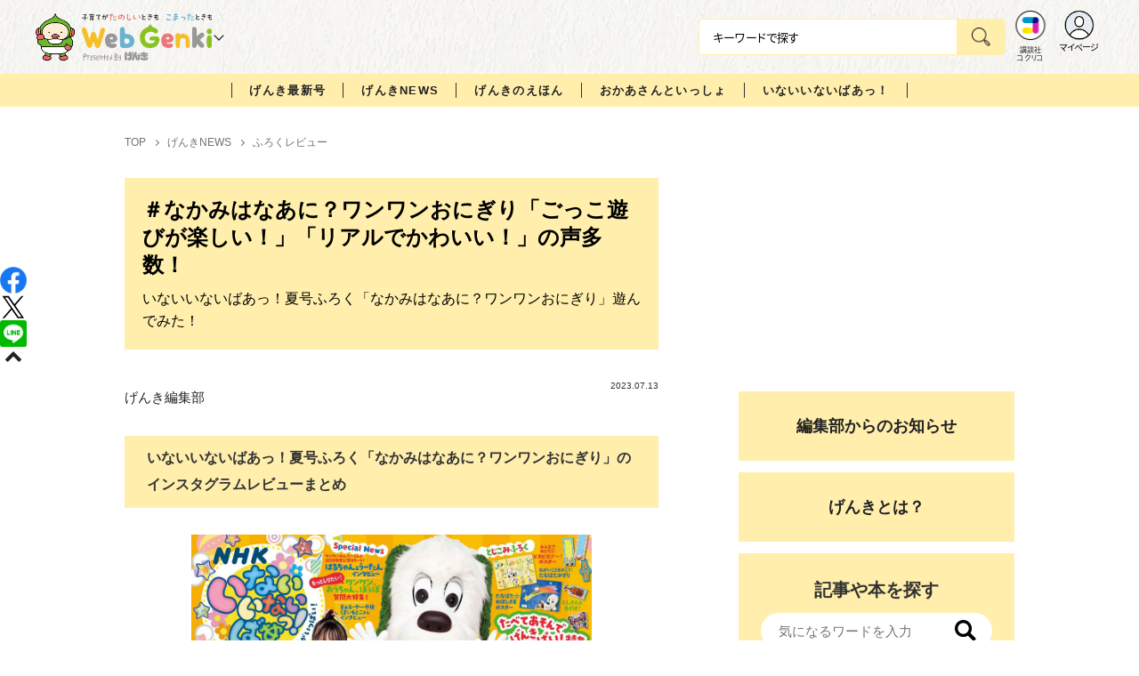

--- FILE ---
content_type: text/html; charset=utf-8
request_url: https://cocreco.kodansha.co.jp/genki/news/huroku/qwUMu
body_size: 44587
content:













  <!DOCTYPE html>
<html>
  <head>
    


  <!-- NOTE: gigya用のScript Code -->
  <script src="https://cdns.gigya.com/js/gigya.js?apikey=4_Vjb_FUz6K6JjNrzlty4RXQ"></script>
 
  <!-- GTM DataLayer -->
  
  <script>
  var gigyaGlobalEventTracking = (function(){
    gigya.accounts.getAccountInfo({
      include: 'profile,data,identities-all,regSource',
      callback: function(res) {
        if (res.errorCode === 0 || res.errorCode === 206005) {
          /* GTM dataLayer push */
          window.dataLayer = window.dataLayer || [];
          dataLayer.push({
            'gig_code': res.UID,
            'event': 'gigya'
          });
          /* GTM dataLayer push */
        }
      }
    });
  });
  
  (function(callback){
    if (document.readyState === 'loading') {
      window.addEventListener('DOMContentLoaded', callback);
    } else {
      callback();
    }
  }(gigyaGlobalEventTracking));
  </script>
  <!-- END GTM DataLayer -->

    

<!-- headタグ内の上部に挿入されます -->
<!-- Google Tag Manager -->
<script>(function(w,d,s,l,i){w[l]=w[l]||[];w[l].push({'gtm.start':
new Date().getTime(),event:'gtm.js'});var f=d.getElementsByTagName(s)[0],
j=d.createElement(s),dl=l!='dataLayer'?'&l='+l:'';j.async=true;j.src=
'https://www.googletagmanager.com/gtm.js?id='+i+dl;f.parentNode.insertBefore(j,f);
})(window,document,'script','dataLayer','GTM-W5GRT7P');</script>
<!-- End Google Tag Manager -->

<script type="text/javascript">
</script>





<script async src="https://securepubads.g.doubleclick.net/tag/js/gpt.js"></script>

<!-- DFP Header Tag Start -->
<script>
var googletag = googletag || {};
googletag.cmd = googletag.cmd || [];
var gptadslots = {};
googletag.cmd.push(function() {

gptadslots['GK_PC_rectangle_1st']=googletag.defineSlot('/134974094/genki/GK_PC_rectangle_1st', ['fluid', [1, 1], [300, 250]], 'GK_PC_rectangle_1st').addService(googletag.pubads());
gptadslots['GK_PC_rectangle_2nd']=googletag.defineSlot('/134974094/genki/GK_PC_rectangle_2nd', [[1, 1], [300, 250], 'fluid'], 'GK_PC_rectangle_2nd').addService(googletag.pubads());
gptadslots['GK_SP_rectangle_1st']=googletag.defineSlot('/134974094/genki/GK_SP_rectangle_1st', ['fluid', [1, 1], [300, 250]], 'GK_SP_rectangle_1st').addService(googletag.pubads());
gptadslots['GK_SP_rectangle_2nd']=googletag.defineSlot('/134974094/genki/GK_SP_rectangle_2nd', [[1, 1], [300, 250], 'fluid'], 'GK_SP_rectangle_2nd').addService(googletag.pubads());
gptadslots['GK_SP_rectangle_3rd']=googletag.defineSlot('/134974094/genki/GK_SP_rectangle_3rd', [[1, 1], [300, 250], 'fluid'], 'GK_SP_rectangle_3rd').addService(googletag.pubads());

googletag.pubads().enableSingleRequest();
googletag.enableServices();
});
</script>
    <meta charset="UTF-8">
    <meta name="viewport" content="width=device-width,initial-scale=1">
    
    <title>＃なかみはなあに？ワンワンおにぎり「ごっこ遊びが楽しい！」「リアルでかわいい！」の声多数！ - WEB げんき｜講談社</title>

    <!-- ICON -->
    <link rel="shortcut icon" type="image/vnd.microsoft.icon" href="https://d34gglw95p9zsk.cloudfront.net/resources/assets/000/003/935/original/favicon.jpg?1703048538">
    <link rel="icon" type="image/x-icon" href="https://d34gglw95p9zsk.cloudfront.net/resources/assets/000/003/935/original/favicon.jpg?1703048538">
    <link rel="shortcut icon" type="image/x-icon" href="https://d34gglw95p9zsk.cloudfront.net/resources/assets/000/003/935/original/favicon.jpg?1703048538">
    <link rel="apple-touch-icon" href="https://d34gglw95p9zsk.cloudfront.net/resources/assets/000/003/935/original/favicon.jpg?1703048538" sizes="180x180">
    <link rel="apple-touch-icon-precomposed" href="https://d34gglw95p9zsk.cloudfront.net/resources/assets/000/003/935/original/favicon.jpg?1703048538" sizes="180x180">
    <link rel="icon" type="image/png" href="https://d34gglw95p9zsk.cloudfront.net/resources/assets/000/003/935/original/favicon.jpg?1703048538" sizes="192x192">
    <link rel="alternate" type="application/rss+xml" href="https://cocreco.kodansha.co.jp/media.rss" title="講談社コクリコ｜講談社">
    
    <link rel="stylesheet" href="https://use.fontawesome.com/releases/v5.10.2/css/all.css">
    <link rel="stylesheet" href="//cdn.jsdelivr.net/fontawesome/4.7.0/css/font-awesome.min.css">
    <link rel="stylesheet" media="screen" href="https://d34gglw95p9zsk.cloudfront.net/clipkit/stylesheets/application-1.0.css">

    
    <link rel="preconnect" href="https://fonts.gstatic.com">
    
    <link href="https://fonts.googleapis.com/css2?family=Dela+Gothic+One&family=Noto+Sans+JP:wght@300;400;500;700&family=Potta+One&family=Reggae+One&family=Stick&display=swap" rel="stylesheet">
    <link href="https://d34gglw95p9zsk.cloudfront.net/resources/assets/000/001/650/original/reset.css?1703048659" rel="stylesheet">
    <link href="https://unpkg.com/swiper@8.4.7/swiper-bundle.min.css" rel="stylesheet">
    <link href="https://d34gglw95p9zsk.cloudfront.net/resources/assets/000/003/284/original/slick.css?1671152868" rel="stylesheet">
    <link href="https://d34gglw95p9zsk.cloudfront.net/resources/assets/000/003/286/original/slick-theme.css?1671152869" rel="stylesheet">
    <link href="https://d34gglw95p9zsk.cloudfront.net/resources/assets/000/001/632/original/flickity.css?1639486500" rel="stylesheet">
    <link href="https://d34gglw95p9zsk.cloudfront.net/resources/assets/000/001/629/original/editor.css?1662428138" media="all" rel="stylesheet">
    <link href="https://d34gglw95p9zsk.cloudfront.net/resources/assets/000/001/662/original/style.css?1764725111" rel="stylesheet">
    <link href="https://d34gglw95p9zsk.cloudfront.net/resources/assets/000/001/642/original/item_layout.css?1746695146" rel="stylesheet">
    <link href="https://d34gglw95p9zsk.cloudfront.net/resources/assets/000/001/664/original/theme.css?1639486506" rel="stylesheet">
    <link href="https://d34gglw95p9zsk.cloudfront.net/resources/assets/000/003/006/original/genki.css?1743128663" rel="stylesheet">
    <link href="https://d34gglw95p9zsk.cloudfront.net/resources/assets/000/003/973/original/preset.css?1703048622" rel="stylesheet">
    <link href="https://d34gglw95p9zsk.cloudfront.net/resources/assets/000/003/980/original/genki_add_style.css?1755589541" rel="stylesheet">

    
    
    
    <!-- jQuery-->
    <script src="https://d34gglw95p9zsk.cloudfront.net/clipkit/javascripts/default-1.0.js"></script>
    
    
    


  <script>
    $(function(){
      gigya.accounts.verifyLogin({
        callback: function(response) {
          if (response.errorCode !== 0) {
            // 非ログイン
          } else {
            // ログイン
            $('.js-login').attr('href', $('.js-login').data('signed-href'));
            $.ajax({
                url: '/users/me.json',
                type: 'GET',
                dataType: 'json',
                headers: {
                  "Content-Type": 'application/json'
                },
                processData: false
            })
            .done(function(response){
              if (response.user != null && response.user.image_medium_url.match(/missing\.png/) == null) {
                $('.js-login').html('<img class="header__login__profile--img" src="'+ response.user.image_medium_url +'" />');
              } else {
                $('.js-login .fa-user-circle').addClass('header__login__profile--keycolor');
              }
            });
          }
        }
      });
    });
  </script>


<script>
  if (location.pathname.indexOf('/member') !== 0 && location.pathname.indexOf('/akaiyume/member') !== 0 && location.pathname.indexOf('/akaiyume/choice') !== 0 && location.pathname.indexOf('/akaiyume/uec_form') !== 0) {
    location_search = ''
    if (location.search != '') {
      location_search = '?' + location.search;
    }
    document.cookie = 'clipkit_return_uri=' + encodeURIComponent(location.pathname + location_search) + '; path=/';
  } else if (location.pathname.indexOf('/akaiyume/member/sign_in') === 0) {
    const urlParams = new URLSearchParams(location.search);
    const returnPath = urlParams.get('return_path');
    if (returnPath) {
      document.cookie = 'clipkit_return_uri=' + encodeURIComponent(returnPath) + '; path=/';
    }
  }
</script>

<!-- お気に入りボタンのjs -->
<script src="https://d34gglw95p9zsk.cloudfront.net/resources/assets/000/002/565/original/favorite.js?1648083544"></script>
    
    
    <script src="https://ajax.googleapis.com/ajax/libs/jquery/3.3.1/jquery.min.js"></script>
    <script src="https://d34gglw95p9zsk.cloudfront.net/clipkit/javascripts/application-1.0.js"></script>
    <script src="https://unpkg.com/swiper@8.4.7/swiper-bundle.min.js"></script>
    <script src="https://d34gglw95p9zsk.cloudfront.net/resources/assets/000/001/640/original/infinite_load.js?1715148698"></script>
    <script src="https://d34gglw95p9zsk.cloudfront.net/resources/assets/000/003/296/original/slick.min.js?1671152875"></script>
    
    <script src="https://d34gglw95p9zsk.cloudfront.net/resources/assets/000/001/651/original/script.js?1751271803"></script>
    <script src="https://d34gglw95p9zsk.cloudfront.net/resources/assets/000/001/643/original/list-switch.js?1639486502"></script>
    <link href="https://d34gglw95p9zsk.cloudfront.net/resources/assets/000/001/664/original/theme.css?1639486506" rel="stylesheet">
    <script src="https://d34gglw95p9zsk.cloudfront.net/resources/assets/000/003/971/original/genki.js?1703048560"></script>
    <script src="https://d34gglw95p9zsk.cloudfront.net/resources/assets/000/000/852/original/image_restriction.js?1750226055"></script>

    
    
    
    
  

  

  <link rel="canonical" href="https://cocreco.kodansha.co.jp/genki/news/huroku/qwUMu">
  
  <meta name="description" content="幼児向け雑誌『いないいないばあっ！』の夏号のふろくは「なかみはなあに？ワンワンおにぎり」！　インスタグラムやツイッターに投稿されているげんき読者サポーターたちの実際使ってみた子どもたちのリアルな声をまとめました！">
  <meta name="keywords" content="いないいないばあっ！,おもちゃ,レビュー,ワンワン,おにぎり,げんき読者サポーター,やってみた">
  <meta name="twitter:card" content="summary_large_image">
  <meta name="twitter:site" content="@kodanshagenki" />
  <meta name="twitter:domain" content="cocreco.kodansha.co.jp">
  <meta name="twitter:title" content="＃なかみはなあに？ワンワンおにぎり「ごっこ遊びが楽しい！」「リアルでかわいい！」の声多数！ - WEB げんき｜講談社">
  <meta name="twitter:image" content="https://d34gglw95p9zsk.cloudfront.net/articles/images/000/024/930/medium/7726be0e-e1cf-47d2-90ef-267ebb55a2be.jpg?1688370938">
  <meta name="twitter:description" content="幼児向け雑誌『いないいないばあっ！』の夏号のふろくは「なかみはなあに？ワンワンおにぎり」！　インスタグラムやツイッターに投稿されているげんき読者サポーターたちの実際使ってみた子どもたちのリアルな声をまとめました！">
  <meta property="og:site_name" content="WEB げんき｜講談社">
  <meta property="og:title" content="＃なかみはなあに？ワンワンおにぎり「ごっこ遊びが楽しい！」「リアルでかわいい！」の声多数！ - WEB げんき｜講談社">
  <meta property="og:description" content="幼児向け雑誌『いないいないばあっ！』の夏号のふろくは「なかみはなあに？ワンワンおにぎり」！　インスタグラムやツイッターに投稿されているげんき読者サポーターたちの実際使ってみた子どもたちのリアルな声をまとめました！">
  <meta property="og:type" content="article">
  <meta property="og:url" content="https://cocreco.kodansha.co.jp/genki/news/huroku/qwUMu">
  <meta property="og:image" content="https://d34gglw95p9zsk.cloudfront.net/articles/images/000/024/930/large/7726be0e-e1cf-47d2-90ef-267ebb55a2be.jpg?1688370938">

  




<script type="application/ld+json">
{
  "@context": "http://schema.org",
  "@type": "NewsArticle",
  "name": "講談社",
  "mainEntityOfPage":{
    "@type":"WebPage",
    "@id": "https://cocreco.kodansha.co.jp/genki/news/huroku/qwUMu"
  },
  "headline": "＃なかみはなあに？ワンワンおにぎり「ごっこ遊びが楽しい！」「リアルでかわいい！」の声多数！",
  "subtitle": "いないいないばあっ！夏号ふろく「なかみはなあに？ワンワンおにぎり」遊んでみた！",
  "image": {
    "@type": "ImageObject",
    "url": "https://d34gglw95p9zsk.cloudfront.net/articles/images/000/024/930/medium/7726be0e-e1cf-47d2-90ef-267ebb55a2be.jpg?1688370938",
    "width": 800,
    "height": 600
  },
  "datePublished": "2023-07-13T07:06:00+09:00",
  "dateModified": "2023-07-13T07:06:00+09:00",
  "publisher": {
    "@type": "Organization",
    "name": "講談社コクリコ｜講談社",
    "logo": {
      "@type": "ImageObject",
      "url": "https://d34gglw95p9zsk.cloudfront.net/sites/logos/000/000/001/logo_sm/d0386f3a-f566-449b-82b3-55e047dcbf7a.jpg?1766714725"
    }
  },
  "description": "幼児向け雑誌『いないいないばあっ！』の夏号のふろくは「なかみはなあに？ワンワンおにぎり」！　インスタグラムやツイッターに投稿されているげんき読者サポーターたちの実際使ってみた子どもたちのリアルな声をまとめました！"
  ,
  "author": {
    "@type": "Person",
    "name": "げんき編集部"
  }
  }
</script>

<script type="application/ld+json">
{
  "@context": "http://schema.org/",
  "@type": "BreadcrumbList",
  "itemListElement": [
    
  
  
  
  
    {"@type": "ListItem","position": 1,"item":{"@id": "https://cocreco.kodansha.co.jp/genki","name": "TOP"}},
  
  
    {"@type": "ListItem","position": 2,"item":{"@id": "https://cocreco.kodansha.co.jp/genki/news","name": "げんきNEWS"}},
  
  
    {"@type": "ListItem","position": 3,"item":{"@id": "https://cocreco.kodansha.co.jp/genki/news/huroku","name": "ふろくレビュー"}},
  
    {"@type": "ListItem","position": 4,"item":{"@id": "https://cocreco.kodansha.co.jp/genki/news/huroku/qwUMu","name": "＃なかみはなあに？ワンワンおにぎり「ごっこ遊びが楽しい！」「リアルでかわいい！」の声多数！"}}
  ]
}
</script>

<script type="application/json" id="cocreco-article-json-attributes">
{
  "media": "genki",
  "articleid": "qwUMu",
  "current_page": "1",
  "total_page": "5",
  "tag_names": "レビュー,おもちゃ,げんき読者サポーター,やってみた,いないいないばあっ！,ワンワン,おにぎり",
  "category_name": "ふろくレビュー"
}
</script>
  
<script>
  let ids = localStorage.getItem('cocrecoViewedArticleIds');
  if (ids) {
    ids = ids.split(',');
  } else {
    ids = [];
  }
  ids.unshift('qwUMu');
  ids = [... new Set(ids)].slice(0, 30);
  localStorage.setItem('cocrecoViewedArticleIds', ids.join(','));
</script>


    <!-- headタグ内の下部に挿入されます -->

    <style>
  @media screen and (max-width: 767px) {
    .st-footer__contact li:first-child{
      width: 170px;
      text-align:right;
    }
  }
  .st-footer__contact li:nth-child(2){
    width: 150px;
  }
  .st-footer__contact{
    width: 33rem;
  }
  .category-thum {
    margin-bottom: 32px;
  }
  .category-thum img {
    width: 100%;
  }
  .category-ttl {
    font-size: 25px;
    font-weight: 600;
    text-align: center;
    border-bottom: 12px solid;
    margin-bottom: 23px;
    padding-bottom: 9px;
  }
  .category-txt {
    padding: 24px 26px;
    border: 5px solid;
    font-size: 15px;
    margin-bottom: 40px;
    line-height: 1.5;
  }
  .l-select__box__wrap .l-select__box .l-select__item {
    font-size: 15px;
    line-height: 1;
  }
  .l-select__box__wrap {
    margin-bottom: 40px;
  }
  @media screen and (max-width: 767px) {
    .category-thum {
      margin-bottom: 16px;
    }
    .category-ttl {
      border-bottom: 6px solid;
      margin-bottom: 20px;
      padding-bottom: 6px;
    }
    .category-txt {
      padding: 15px;
      margin-bottom: 15px;
    }
    .l-select__box__wrap {
      display: flex;
      justify-content: space-between;
      margin-bottom: -29px;
      position: relative;
    }
    .l-select__box__wrap .l-select__box {
      margin-left: inherit;
    }
    .l-select__box__wrap ul.tab_change {
      top: 4px;
    }
    .move main.archive .sec-archive {
      margin-top: -49px;
    }
  }
  
  body.cocreco .category-ttl {
    border-color: #A0BED2;
  }
  
  body.cocreco .category-txt {
    border-color: #E1E2E2;
  }
  
  body.move .category-ttl {
    border-color: #EC6D20;
  }
  
  body.move .category-txt {
    border-color: #FF9453;
  }
  
  body.genki .category-ttl {
    border-color: #FFD900;
  }
  
  body.genki .category-txt {
    border-color: #FFEEAC;
  }
  
  body.telemaga .category-ttl {
    border-color: #E5BD54;
  }
  
  body.telemaga .category-txt {
    border-color: #777777;
  }
  
  body.anehime .category-ttl {
    border-color: #FF2E91;
  }
  
  body.anehime .category-txt {
    border-color: #FCE9F2;
  }
  
  body.ehon .category-ttl {
    border-color: #d3c095;
  }
  
  body.ehon .category-txt {
    border-color: #f1ebdd;
  }
  
  body.aoitori .category-ttl {
    border-color: #00aeef;
  }
  
  body.aoitori .category-txt {
    border-color: #e0f0f6;
  }
  
  .item_roulette {
    display: flex;
    flex-direction: column;
    align-items: center;
  }

  .item_roulette_play,
  .item_roulette_stop,
  .item_roulette_result_img {
    max-width: 400px;
  }
  .item_roulette_play img,
  .item_roulette_stop img,
  .item_roulette_result_img img {
    width: 100%;
  }
  .item_roulette_border .item_roulette_play img,
  .item_roulette_border .item_roulette_stop img,
  .item_roulette_border .item_roulette_result_img img {
    border: 1px solid #9fa0a0;
  }
  .item_roulette_play,
  .item_roulette_stop {
    cursor: pointer;
  }
  .item_roulette_result_img {
    margin-bottom: 15px
  }
  .item_roulette_stop {
    display: none;
  }
  .item_roulette_result {
    display: none;
  }
  .item_roulette_result_txt {
    text-align: center;
  }
  .item_roulette_result_btn {
    text-align: center;
  }
  .item_roulette_result_btn a {
    display: inline-block;
    padding: 10px 40px;
    background-color: #000;
    color: #fff;
    border-radius: 4px;
    text-decoration: none!important;
  }
  .item_roulette_result_btn a[target="_blank"]:after {
    display: none;
  }
  .item_roulette_result_btn a:hover {
    opacity: .8;
  }
  .item_roulette_more {
    margin-top: 15px;
    text-align: center;
  }
  .item_roulette_more button {
    background-color: #ffffff;
    border: 1px solid #000;
    border-radius: 4px;
    padding: 3px 6px;
  }
  .media-label {
    background: #E6ECF0;
    border: 1px solid #CBCBCB;
    color: #444444;
    display: block;
    width: 9rem;
    padding: .3rem .5rem .2rem;
    border-radius: 2px;
    font-size: 1rem;
    text-align: center;
    line-height: 1.2;
    letter-spacing: -0.03em;
  }
  .media-label:hover {
    opacity: 1!important;
  }
  .media-label.telemaga {
    background: #777777;
    border: 1px solid #666666;
    color: #FFF;
  }
  .media-label.telemaga:hover {
    background: #000000;
    border: 1px solid #000000;
    color: #CBCBCB;
  }
  .media-label.anehime {
    background: #FCE9F2;
    border: 1px solid #E53990;
    color: #E53990;
  }
  .media-label.anehime:hover {
    background: #E53990;
    border: 1px solid #E53990;
    color: #FCE9F2;
  }
  .media-label.move {
    background: #FF9453;
    border: 1px solid #EC6D20;
    color: #FFF;
  }
  .media-label.move:hover {
    background: #FFFFFF;
    border: 1px solid #EC6D20;
    color: #EC6D20;
  }
  .media-label.genki {
    background: #FFEEAC;
    border: 1px solid #FFD900;
    color: #444;
  }
  .media-label.genki:hover {
    background: #FFD900;
    border: 1px solid #FFD900;
    color: #FFFFFF;
  }
  .media-label.cocrecoKodansh {
    background: #E6ECF0;
    border: 1px solid #CBCBCB;
    color: #444444;
  }
  .media-label.cocrecoKodansh:hover {
    background: #A0A0A0;
    border: 1px solid #E6ECF0;
    color: #E6ECF0;
  }
  .media-label.cocreco {
    background: #FFFFFF;
    border: 1px solid #CBCBCB;
    color: #444444;
  }
  .media-label.cocreco:hover {
    background: #CBCBCB;
    border: 1px solid #CBCBCB;
    color: #FFFFFF;
  }
  .media-label.charamel {
    background: #FFF3E1;
    border: 1px solid #E94709;
    color: #E94709;
  }
  .media-label.charamel:hover {
    background: #E94709;
    border: 1px solid #E94709;
    color: #FFFFFF;
  }
  .media-label.ehon {
    background: #f1ebdd;
    border: 1px solid #d3c095;
  }
  .media-label.ehon:hover {
    background: #d3c095;
    border: 1px solid #d3c095;
    color: #FFFFFF;
  }
  .media-label.aoitori {
    background: #e0f0f6;
    border: 1px solid #00aeef;
  }
  .media-label.aoitori:hover {
    background: #00aeef;
    border: 1px solid #00aeef;
    color: #FFFFFF;
  }
  .media-label.akaiyume {
    background: #fff;
    border: 1px solid #c21514;
  }
  .media-label.akaiyume:hover {
    background: #c21514;
    border: 1px solid #c21514;
    color: #FFFFFF;
  }
</style>
  <meta name="csrf-param" content="authenticity_token" />
<meta name="csrf-token" content="ZsMjE14FpmNpkFr0D/G4vfLDlKPNpcEnyoJ+Df41XdvLVb9p6S71vfp6v75CL+kZG/5xkqe6a7eKWundTIJoDg==" /><link rel="next" href="/genki%2Fnews/huroku/qwUMu?page=2" /><script>window.routing_root_path = '';
window.site_name = 'media';
I18n.defaultLocale = 'ja';
I18n.locale = 'ja';</script></head>

  <body class="content__article genki">
    <!-- bodyタグ内の上部に挿入されます -->


    <header class="header">
  
















<div class="l-header media--genki" >
  <div class="l-header__body">
    <form action="/genki/search" method="get" onsubmit="return detailedSearch()">
      <div class="l-header__cont">
        <div class="l-header__inner"> 
          <div class="l-header__ttl">

  <div class="l-header__ttl__logo l-header__ttl__logo--cocreco"><a href="/genki"><img class="header_logo_ill logo_genki_ill" src="https://d34gglw95p9zsk.cloudfront.net/resources/assets/000/003/945/original/logo_genki_ill.png?1703048540" alt="WEB げんき"><img class="header_logo_txt logo_genki_txt" src="https://d34gglw95p9zsk.cloudfront.net/resources/assets/000/003/946/original/logo_genki_txt.svg?1703048540" alt="WEB げんき"></a></div>

            <button class="l-header__btn" type="button"></button>
          </div>
          <div class="l-header__left">
            <div class="l-header__box-wrap">
              <div class="l-header__box">
                <input class="l-header__box__txt js-pc-search js-search__pc__keyword" type="search" name="search" placeholder="キーワードで探す"/>
                <button class="l-header__box__btn js-header__search_btn" type="submit"></button>
              </div>
            </div>
            <div class="l-header__ic">
              
              <div class="l-header__ic__item l-header__ic__item--kodansya"><a href="/"><span class="l-header__ic__txt"><span class="l-header__ic__txt__small">講談社<br/>コクリコ</span></span></a></div>
              <div class="l-header__ic__item l-header__ic__item--mypage">
                <a class="js-login" href="/member/sign_in?return_path=/genki/news/huroku/qwUMu" data-signed-href="/member/mypage">
                </a>
                <span class="l-header__ic__txt_out l-header__ic__txt--cen">マイページ</span>
              </div>
            </div>
          </div>
        </div>
        <div class="l-header__links">
          <div class="l-header__links__inner">
            <ul class="l-header__links__list"> 
              <li> <a href="/">
                  <div class="l-header__links__img l-header__links__img--cocreco-kodansha"><img src="https://d34gglw95p9zsk.cloudfront.net/resources/assets/000/003/253/original/ic_logo_cocreco-kodansha.svg?1671152148" alt="講談社コクリコ" loading="lazy"/></div>
                  <p class="l-header__links__txt">講談社コクリコ</p></a></li>
              <li> <a href="https://cocreco.kodansha.co.jp/cocreco">
                  <div class="l-header__links__img l-header__links__img--cocreco"><img src="https://d34gglw95p9zsk.cloudfront.net/resources/assets/000/003/254/original/ic_logo_cocreco.svg?1671152148" alt="コクリコ" loading="lazy"/></div>
                  <p class="l-header__links__txt">コクリコ</p></a></li>
              <li> <a href="https://cocreco.kodansha.co.jp/move">
                  <div class="l-header__links__img l-header__links__img--move"><img src="https://d34gglw95p9zsk.cloudfront.net/resources/assets/000/003/256/original/ic_logo_move.svg?1671152149" alt="講談社の動く図鑑MOVE" loading="lazy"/></div>
                  <p class="l-header__links__txt"><small>講談社の</small>動く図鑑MOVE</p></a></li>
              <li> <a href="https://cocreco.kodansha.co.jp/genki">
                  <div class="l-header__links__img l-header__links__img--genki"><img src="https://d34gglw95p9zsk.cloudfront.net/resources/assets/000/003/977/original/ic_logo_genki.svg?1703049125" alt="WEB げんき" loading="lazy"/></div>
                  <p class="l-header__links__txt">WEB げんき</p></a></li>
              <li> <a href="https://cocreco.kodansha.co.jp/telemaga">
                  <div class="l-header__links__img l-header__links__img--telemaga"><img src="https://d34gglw95p9zsk.cloudfront.net/resources/assets/000/003/257/original/ic_logo_telemaga.svg?1671152149" alt="TELEMAGA.net" loading="lazy"/></div>
                  <p class="l-header__links__txt">TELEMAGA.net</p></a></li>
              <li> <a href="https://cocreco.kodansha.co.jp/anehime">
                  <div class="l-header__links__img l-header__links__img--anehime"><img src="https://d34gglw95p9zsk.cloudfront.net/resources/assets/000/003/252/original/ic_logo_anehime.svg?1671152148" alt="Aneひめ.net" loading="lazy"/></div>
                  <p class="l-header__links__txt">Aneひめ.net</p></a></li>
              
              <li> <a href="https://cocreco.kodansha.co.jp/ehon">
                  <div class="l-header__links__img l-header__links__img--ehon"><img src="https://d34gglw95p9zsk.cloudfront.net/resources/assets/000/003/926/original/ic_logo_ehon.svg?1695880746" alt="えほん通信" loading="lazy"/></div>
                  <p class="l-header__links__txt"><small>講談社</small>えほん通信</p></a></li>
              <li> <a href="https://cocreco.kodansha.co.jp/aoitori">
                  <div class="l-header__links__img l-header__links__img--aoitori"><img src="https://d34gglw95p9zsk.cloudfront.net/resources/assets/000/004/068/original/ic_logo_aoitori.svg?1709086901" alt="青い鳥文庫" loading="lazy"/></div>
                  <p class="l-header__links__txt">青い鳥文庫</p></a></li>
              
              <li>
                <a href="https://cocreco.kodansha.co.jp/akaiyume">
                  <div class="l-header__links__img l-header__links__img--akaiyume"><img src="https://d34gglw95p9zsk.cloudfront.net/resources/assets/000/004/823/original/ic_logo_akaiyume.svg?1726188704" alt="赤い夢学園"/></div>
                  <p class="l-header__links__txt"><small>はやみねかおる FAN CLUB</small>赤い夢学園</p>
                </a>
              </li>
              
            </ul>
          </div>
        </div>
      </div>
      <div class="l-search">
        <div class="l-search__body">
          <div class="l-search__inner">
            <div class="l-search__box">
              <input class="l-search__box__txt js-search__keyword" type="search" name="search" placeholder="キーワードで探す"/>
              <button class="l-search__box__btn js-header__search_btn" type="submit"></button>
            </div>
            <div class="l-search__cont">
              <div class="l-search__cont__block l-search__cont__block--tag">
                <p class="l-search__cont__block__ttl">人気ワード</p>
                <ul class="l-search__cont__item l-search__cont__item--tag  js-search__header__tags">
<!-- loop START -->



  
    
    
  
    
    
  
    
    
    
                  <li>
                    <input class="l-search__cont__item__mark" type="checkbox" id="item01_checkbox1" value="いないいないばあっ！"/>
                    <label class="l-search__cont__item__label" for="item01_checkbox1">いないいないばあっ！</label>
                  </li>
    
  
    
    
  
    
    
  

<!-- loop END -->
                </ul>
              </div>

            </div>
            <div class="l-search__btn-area">
              <button class="l-search__btn js-header__search_btn" type="submit">検索する</button>
            </div>
          </div>
          <button class="l-search__close" type="button"></button>
        </div>
      </div>
    </form>

  </div>


  <nav class="l-nav" role="navigation" id="nav">
  
      <div class="l-nav__inner">
        <div class="l-nav__cont">
          <div class="l-nav__cont__item l-nav__cont__item--genre"><a href="/genres" ontouchstart=""> <span class="l-nav__img"><img src="https://d34gglw95p9zsk.cloudfront.net/resources/assets/000/003/045/original/ic_nav_01.png?1671152099" alt="ジャンル"/></span><span class="l-nav__txt">ジャンル</span></a></div>
          <div class="l-nav__cont__item l-nav__cont__item--ranking"><a href="https://cocreco.kodansha.co.jp/genki/ranking?ranking_kind=weekly" ontouchstart=""> <span class="l-nav__img"><img src="https://d34gglw95p9zsk.cloudfront.net/resources/assets/000/003/047/original/ic_nav_03.png?1671152100" alt="ランキング"/></span><span class="l-nav__txt">ランキング</span></a></div>
          <div class="l-nav__cont__item l-nav__cont__item--mail"><a href="https://cocreco.kodansha.co.jp/genki/latest" ontouchstart=""> <span class="l-nav__img"><img src="https://d34gglw95p9zsk.cloudfront.net/resources/assets/000/003/051/original/ic_nav_07.png?1671152100" alt="最新号"/></span><span class="l-nav__txt">最新号</span></a></div>
          <div class="l-nav__cont__item l-nav__cont__item--search"><a class="js-sp-search" href=""><span class="l-nav__img"><img src="https://d34gglw95p9zsk.cloudfront.net/resources/assets/000/003/048/original/ic_nav_04.png?1671152100" alt="検索"/></span><span class="l-nav__txt">検索</span></a></div>
          <div class="l-nav__cont__item">
            <button class="l-nav__btn"><span class="l-nav__img"><img src="https://d34gglw95p9zsk.cloudfront.net/resources/assets/000/003/054/original/ic_nav_10.png?1671152101" alt="メニューボタン"/></span></button>
          </div>
        </div>
      </div>
      <div class="l-nav__body">
        <div class="l-nav__body__inner"> 
          <div class="l-nav__head"> 
            <p class="l-nav__head__ttl"><span class="l-nav__head__ttl__img"><img class="l-nav__head__ttl__img_ill" src="https://d34gglw95p9zsk.cloudfront.net/resources/assets/000/003/945/original/logo_genki_ill.png?1703048540" alt="WEB げんき"><img class="l-nav__head__ttl__img_txt" src="https://d34gglw95p9zsk.cloudfront.net/resources/assets/000/003/978/original/logo_genki.svg?1703049143" alt="WEB げんき"></span>をもっと楽しもう</p>
            <p class="l-nav__head__txt">「WEB げんき」の会員サービス「講談社コクリコCLUB」（無料）は、メルマガ、イベント、プレゼントなどの各種サービスや便利機能が盛りだくさんです。</p>
            <div class="l-nav__head__btn">
              <div class="btn btn--nav btn--nav-login"><a href="https://cocreco.kodansha.co.jp/member/sign_in?return_path=/" ontouchstart="">ログイン</a></div>
              <div class="btn btn--nav btn--nav-touroku"><a href="https://cocreco.kodansha.co.jp/member/sign_up?return_path=/" ontouchstart="">新規会員登録</a></div>
            </div>
          </div>
          <ul class="l-nav__list">
            <li class="l-nav__list__acc js-acc">
              <p class="l-nav__list__acc__txt js-acc__btn">げんきNEWS</p>
              <ul class="l-nav__menu js-acc__cont">
                <li> <a href="/genki/news/genki-news" ontouchstart="">げんきニュース</a></li>
                <li> <a href="/genki/news/genki-news/kaoringomushi" ontouchstart="">かおりんごむしのほっこり「ふりかえり」育児日記</a></li>
                <li> <a href="/genki/news/genki-news/tsensei" ontouchstart="">てぃ先生の目からうろこの育児アイディア</a></li>
                <li> <a href="/genki/news/genki-news/kodomotoiku" ontouchstart="">子どもと行くディズニー</a></li>
              </ul>
            </li>
            
              
              
                <li><a href="/genki/okaasan/NYTHe">おかあさんといっしょ最新号</a></li>
            
            
              
              
                <li><a href="/genki/inaiinai/tKQVs">いないいないばあっ！最新号</a></li>
            
            <li><a href="/genki/genkibooks" ontouchstart="">げんきのえほん</a></li>
            <li><a href="https://cocreco.kodansha.co.jp/genki/site_info/about_genki" ontouchstart="">げんきとは？</a></li>
            <li><a href="https://cocreco.kodansha.co.jp/genki/news/1CXjI" ontouchstart="">げんき読者サポーターとは？</a></li>
            <li><a href="/genki/info" ontouchstart="">編集部からのお知らせ</a></li>
            <li><a href="https://cocreco.kodansha.co.jp/genki/news/3Pr3s" ontouchstart="">本誌アンケート&amp;プレゼント応募</a></li>
          </ul>
          <ul class="l-nav__sns">
            
            <li><a href="https://twitter.com/kodanshagenki" target="_blank"> <img src="https://d34gglw95p9zsk.cloudfront.net/resources/assets/000/003/931/original/sns_icon_09.svg?1702617416" alt="Twitter"/></a></li>
            <li><a href="https://www.instagram.com/genki_magazine/" target="_blank"> <img src="https://d34gglw95p9zsk.cloudfront.net/resources/assets/000/003/240/original/ic_footer_instagram.svg?1671152145" alt="Instagram"/></a></li>
            <li><a href="https://www.youtube.com/channel/UCTE3huVMorQGRc_VpALKEog" target="_blank"> <img src="https://d34gglw95p9zsk.cloudfront.net/resources/assets/000/003/245/original/ic_footer_youtube.svg?1671152146" alt="YouTube"/></a></li>
          </ul>
  
          <div class="l-nav__bottom">
            <h2 class="l-nav__bottom__ttl">講談社コクリコ</h2>
            <div class="l-nav__bottom__inner"> 
              <ul class="l-nav__bottom__list">
                <li> <a href="/ranking" ontouchstart="">ランキング一覧 </a></li>
                <li> <a href="/event" ontouchstart="">イベント一覧</a></li>
                <li> <a href="/present" ontouchstart="">プレゼント一覧</a></li>
                <li> <a href="/information" ontouchstart="">講談社コクリコCLUBについて</a></li>
              </ul>
              <div class="l-nav__bottom__family">
                <div class="l-nav__bottom__family__head"> <a href="/">
                    <div class="l-nav__bottom__family__img"><img src="https://d34gglw95p9zsk.cloudfront.net/resources/assets/000/003/247/original/ic_footer-logo_cocreco-kodansha.svg?1671152147" alt="講談社コクリコ"/></div>
                    <p class="l-nav__bottom__family__txt">講談社コクリコ</p></a></div>
                <p class="l-nav__bottom__family__ttl">ファミリーサイト</p>
                <ul class="l-nav__bottom__family__list">
                  <li> <a href="https://cocreco.kodansha.co.jp/cocreco" target="_blank">
                      <div class="l-nav__bottom__family__img"><img src="https://d34gglw95p9zsk.cloudfront.net/resources/assets/000/003/248/original/ic_footer-logo_cocreco.svg?1671152147" alt="コクリコ"/></div>
                      <p class="l-nav__bottom__family__txt">コクリコ</p></a></li>
                  <li> <a href="https://cocreco.kodansha.co.jp/move" target="_blank">
                      <div class="l-nav__bottom__family__img"><img src="https://d34gglw95p9zsk.cloudfront.net/resources/assets/000/003/250/original/ic_footer-logo_move.svg?1671152147" alt="講談社の動く図鑑MOVE"/></div>
                      <p class="l-nav__bottom__family__txt"><small>講談社の</small>動く図鑑MOVE</p></a></li>
                  <li> <a href="https://cocreco.kodansha.co.jp/genki" target="_blank">
                      <div class="l-nav__bottom__family__img"><img src="https://d34gglw95p9zsk.cloudfront.net/resources/assets/000/003/982/original/ic_footer-logo_genki.svg?1703049683" alt="WEB げんき"/></div>
                      <p class="l-nav__bottom__family__txt">WEB げんき</p></a></li>
                  <li> <a href="https://cocreco.kodansha.co.jp/telemaga" target="_blank">
                      <div class="l-nav__bottom__family__img"><img src="https://d34gglw95p9zsk.cloudfront.net/resources/assets/000/003/251/original/ic_footer-logo_telemaga.svg?1671152148" alt="TELEMAGA.net"/></div>
                      <p class="l-nav__bottom__family__txt">TELEMAGA.net</p></a></li>
                  <li> <a href="https://cocreco.kodansha.co.jp/anehime" target="_blank">
                      <div class="l-nav__bottom__family__img"><img src="https://d34gglw95p9zsk.cloudfront.net/resources/assets/000/003/246/original/ic_footer-logo_anehime.svg?1671152146" alt="Aneひめ.net"/></div>
                      <p class="l-nav__bottom__family__txt">Aneひめ.net</p></a></li>
                  <!--<li> <a href="https://cocreco.kodansha.co.jp/charamel/ikkinzu" target="_blank">-->
                  <!--    <div class="l-nav__bottom__family__img"><img src="https://d34gglw95p9zsk.cloudfront.net/resources/assets/000/003/806/original/ic_logo_ikkinzu.svg?1684401128" alt="いっきんず" loading="lazy"/></div>-->
                  <!--    <p class="l-nav__bottom__family__txt">いっきんず</p></a></li>-->
                  <li> <a href="https://cocreco.kodansha.co.jp/ehon" target="_blank">
                      <div class="l-nav__bottom__family__img"><img src="https://d34gglw95p9zsk.cloudfront.net/resources/assets/000/003/926/original/ic_logo_ehon.svg?1695880746" alt="えほん通信"/></div>
                      <p class="l-nav__bottom__family__txt"><small>講談社</small>えほん通信</p></a></li>
                  <li> <a href="https://cocreco.kodansha.co.jp/aoitori">
                      <div class="l-nav__bottom__family__img"><img src="https://d34gglw95p9zsk.cloudfront.net/resources/assets/000/004/068/original/ic_logo_aoitori.svg?1709086901" alt="青い鳥文庫"/></div>
                      <p class="l-nav__bottom__family__txt">青い鳥文庫</p></a></li>
                  <li>
                    <a href="https://cocreco.kodansha.co.jp/akaiyume" target="_blank">
                      <div class="l-nav__bottom__family__img"><img src="https://d34gglw95p9zsk.cloudfront.net/resources/assets/000/004/823/original/ic_logo_akaiyume.svg?1726188704" alt="赤い夢学園"/></div>
                      <p class="l-nav__bottom__family__txt"><small>はやみねかおる FAN CLUB</small>赤い夢学園</p>
                    </a>
                  </li>
                </ul>
              </div>
              <ul class="l-nav__bottom__link"> 
                <li> <a href="https://bom-bom-academy.com/" target="_blank">ボンボンアカデミー</a></li>
                <li> <a href="http://disneyfan.kodansha.co.jp/" target="_blank">ディズニーファン</a></li>
                <li> <a href="https://rekishimanga.jp/" target="_blank">講談社の学習まんが 日本の歴史</a></li>
                <li> <a href="https://ohanashitai.kodansha.co.jp/" target="_blank">本とあそぼう 全国訪問おはなし隊</a></li>

              </ul>
              <div class="l-nav__bottom__item">
                <ul class="l-nav__bottom__contact">
                  <li> <a href="/contact" ontouchstart="">お問い合わせ</a></li>
                  <li> <a href="https://www.kodansha.co.jp/privacy/index.html" target="_blank">プライバシーポリシー</a></li>
                </ul>
                <div class="l-nav__bottom__sns">
                  <div class="l-nav__bottom__sns__item"> <a href="https://twitter.com/cocrecoOfficial" target="_blank"> <img src="https://d34gglw95p9zsk.cloudfront.net/resources/assets/000/003/931/original/sns_icon_09.svg?1702617416" alt="Twitter"/></a></div>
                  <div class="l-nav__bottom__sns__item"> <a href="https://www.instagram.com/cocreco_official/" target="_blank"> <img src="https://d34gglw95p9zsk.cloudfront.net/resources/assets/000/003/240/original/ic_footer_instagram.svg?1671152145" alt="Instagram"/></a></div>
                  <div class="l-nav__bottom__sns__item"> <a href="https://www.youtube.com/@cocrecoOfficial" target="_blank"> <img src="https://d34gglw95p9zsk.cloudfront.net/resources/assets/000/003/245/original/ic_footer_youtube.svg?1671152146" alt="YouTube"/></a></div>
                  <div class="l-nav__bottom__sns__item"> <a href="https://www.tiktok.com/@cocreco_official" target="_blank"> <img src="https://d34gglw95p9zsk.cloudfront.net/resources/assets/000/003/243/original/ic_footer_tiktok.svg?1671152146" alt="TikTok"/></a></div>
                </div>
              </div>
            </div>
          </div>
        </div>
        <div class="l-nav__close"></div>
      </div>
    </nav>

</div>

<script type="text/javascript">
  // 複合検索
var searchForm = $('.js-search__keyword');
var searchPcForm = $('.js-search__pc__keyword');
var tagCheckboxWrap = $('.js-search__header__tags');
var ageCheckboxWrap = $('.js-search__header__ages');
var searchSubmitBtn = $('.js-header__search_btn');

function detailedSearch() {
  
  var keyword = searchForm.val() != '' ? searchForm.val() : searchPcForm.val();
  var tags = tagCheckboxWrap.find('input:checked').map(function(){
    return ' tag:'+$(this).val();
  }).get();
  var ages = ageCheckboxWrap.find('input:checked').map(function(){
    return ' age:'+$(this).val();
  }).get();
  searchString = keyword + ' ' + tags.join('') + ages.join('');
  


window.location.href = '/genki/search?q=' + searchString;

  
  return false;
}
</script>
  <div class="head-content">
    <nav class="head-nav">
      <div class="outer">
        <div class="inner">
          <ul class="g-nav flex">
            
            
            
              <li><a href="/genki/latest-issue/ZWp7n">げんき最新号</a></li>
            
            
            <li><a href="/genki/news">げんきNEWS</a></li>
            
            <li><a href="/genki/genkibooks">げんきのえほん</a></li>
            
            
            
            
              <li><a href="/genki/okaasan/NYTHe">おかあさんといっしょ</a></li>
            
            
            
            
            
              <li><a href="/genki/inaiinai/tKQVs">いないいないばあっ！</a></li>
            
          </ul>
        </div>
      </div>
    </nav>
  </div>
  <div class="sp-nav forSP">
    <ul class="sp-nav-items">
      <li class="sp-nav-item"><a class="flex" href="/genki/site_info/about_genki"><i class="fa fa-question-circle-o" aria-hidden="true"></i>げんきとは？</a></li>
      <li class="sp-nav-item"><a class="flex" href="/genki/news/1CXjI" rel="nofollow"><i class="fa fa-user-circle" aria-hidden="true"></i>げんき読者サポーターとは？</a></li>
      <li class="sp-nav-item"><a class="flex" href="/genki/info"><i class="fa fa-info-circle" aria-hidden="true"></i>編集部からのお知らせ</a></li>
      <li class="sp-nav-item"><a class="flex" href="https://form.contentdata.co.jp/ls/41/" target="_blank" rel="nofollow"><i class="fa fa-gift" aria-hidden="true"></i>本誌アンケート＆プレゼント応募</a></li>
      <li class="sp-nav-item"><a class="flex" href="/contact" target="_blank"><i class="fa fa-envelope-o" aria-hidden="true"></i>お問い合わせ</a></li>
      <li class="sp-nav-item"><a class="flex" href="https://www.kodansha.co.jp/privacy/index.html" target="_blank" rel="nofollow"><i class="fa fa-lock" aria-hidden="true"></i>講談社のプライバシーポリシー</a></li>
    </ul>
  </div>
</header>


    







  <!-- デフォルトデザイン -->
  
  






<main class="single old-image-item-article">
  <div class="main-wrap block-wrap">
    <div class="main-content main-block">
            
      <div class="fixed-btn-wrap">
        <ul class="fixed-btn-items">
          <li class="fixed-btn-item">
            <a href="http://www.facebook.com/share.php?u=https://cocreco.kodansha.co.jp/genki/news/huroku/qwUMu" rel="nofollow" target="_blank"><img src="https://d34gglw95p9zsk.cloudfront.net/resources/assets/000/000/494/original/sns_icon_02.png?1615349604"></a>
          </li>
          <li class="fixed-btn-item">
            <a href="http://twitter.com/intent/tweet?text=%EF%BC%83%E3%81%AA%E3%81%8B%E3%81%BF%E3%81%AF%E3%81%AA%E3%81%82%E3%81%AB%EF%BC%9F%E3%83%AF%E3%83%B3%E3%83%AF%E3%83%B3%E3%81%8A%E3%81%AB%E3%81%8E%E3%82%8A%E3%80%8C%E3%81%94%E3%81%A3%E3%81%93%E9%81%8A%E3%81%B3%E3%81%8C%E6%A5%BD%E3%81%97%E3%81%84%EF%BC%81%E3%80%8D%E3%80%8C%E3%83%AA%E3%82%A2%E3%83%AB%E3%81%A7%E3%81%8B%E3%82%8F%E3%81%84%E3%81%84%EF%BC%81%E3%80%8D%E3%81%AE%E5%A3%B0%E5%A4%9A%E6%95%B0%EF%BC%81&url=https%3A%2F%2Fcocreco.kodansha.co.jp%2Fgenki%2Fnews%2Fhuroku%2FqwUMu&via=cocrecoOfficial" rel="nofollow" target="_blank"><img src="https://d34gglw95p9zsk.cloudfront.net/resources/assets/000/003/931/original/sns_icon_09.svg?1702617416"></a>
          </li>
          <li class="fixed-btn-item">
            <a href="http://line.me/R/msg/text/?＃なかみはなあに？ワンワンおにぎり「ごっこ遊びが楽しい！」「リアルでかわいい！」の声多数！https://cocreco.kodansha.co.jp/genki/news/huroku/qwUMu" target="_blank"><img src="https://d34gglw95p9zsk.cloudfront.net/resources/assets/000/000/497/original/sns_icon_05.png?1615349605"></a>
          </li>
          <li class="fixed-btn-item">
            <a href="#"><i class="fa fa-chevron-up" aria-hidden="true"></i></a>
          </li>
        </ul>
      </div>
      
      
      



<div class="breadcrumb sp-inner">
  <ul class="breadcrumb-list">
    
    
    
    
    <li class="breadcrumb-item"><a href="/genki">TOP</a></li>
    
    
    
    <li class="breadcrumb-item"><a href="/genki/news">げんきNEWS</a></li>
    
    
    
    <li class="breadcrumb-item"><a href="/genki/news/huroku">ふろくレビュー</a></li>
    
    
    <li class="breadcrumb-item" style="display:none;"><a href="https://cocreco.kodansha.co.jp/genki/news/huroku/qwUMu">＃なかみはなあに？ワンワンおにぎり「ごっこ遊びが楽しい！」「リアルでかわいい！」の声多数！</a></li>
  </ul>
</div>

      
      
      <div class="sec-article">
        
        <div class="entry-header sp-inner">
          <p class="mainvisual"><img alt="" data-reference="" src="https://d34gglw95p9zsk.cloudfront.net/articles/images/000/024/930/large/7726be0e-e1cf-47d2-90ef-267ebb55a2be.jpg?1688370938"></p>
          <div class="entry-header-content">
            <h1 class="entry-ttl">＃なかみはなあに？ワンワンおにぎり「ごっこ遊びが楽しい！」「リアルでかわいい！」の声多数！</h1>
            
            
            <p class="entry-sub-ttl">いないいないばあっ！夏号ふろく「なかみはなあに？ワンワンおにぎり」遊んでみた！</p>
            
          </div>
           
          <p class="entry-date">2023.07.13</p>
          
          
          
          
          
          
          <p class="article__head-writer"><a href="https://cocreco.kodansha.co.jp/profile/writer/IaN8D">げんき編集部</a></p>
          
          
        </div>
        <div class="entry-detail sp-inner">
          
          
          
          

          
          
          
              

                  



    
    
    
        <div id="item169337" class="entry-main-ttl sp-inner">
            <h2>いないいないばあっ！夏号ふろく「なかみはなあに？ワンワンおにぎり」のインスタグラムレビューまとめ</h2>
        </div>
    
    
       



                  

                  
                  
            

                  



    
    
    
    
    
    
    

    
    
    
    
    
    
    
    
    
    
    

    
    
    
    
    
    
    
    
    
    
     
    
    
    
    
    
    
    
    
    
    
    
    
    <div class="article-item item-cocreco-image sp-inner item-cocreco-image--img-center item-cocreco-image--img-large " data-item-type="ItemImage">
        <div class="item-cocreco-image__img">
            
                <picture>
                    <img onselectstart="return false;" onmousedown="return false;" src="https://d34gglw95p9zsk.cloudfront.net/item_cocreco_images/images/000/169/338/large/2f777e3a-b305-4e78-a85b-325aef2b2833.jpg?1688093897" alt="いないいないばあっ！夏号ふろく「なかみはなあに？ワンワンおにぎり」発売中！" >
                </picture>
            
            
        </div>
        
            <div class="item-cocreco-image__txt">
                <div class="body">
                    
                        <div class="caption">いないいないばあっ！夏号ふろく「なかみはなあに？ワンワンおにぎり」発売中！</div>
                    
                    
                </div>
            </div>
        
    </div>
    
    
    



       



                  
                    
                    
                      <div class="galleryPage-contents__front-article galleryPage-contents__position-variable-btn sp-inner">
                        <a href="/genki/news/huroku/qwUMu/items/thumbnail">
                          <span>すべての画像を見る（全2枚）</span>
                        </a>
                      </div>
                    
                  

                  
                  
            

                  



    
    
    <!-- 通常 -->
        <div class="entry-item sp-inner">
          <div class="article-item item_link" id="item169409" data-item-id="169409" data-item-type="ItemLink">
            <div class="item_link_box">
                <a onselectstart="return false;" onmousedown="return false;" class="flex" href="https://www.amazon.co.jp/dp/B0C6NVHK32?&amp;linkCode=sl1&amp;tag=cocreco-22&amp;linkId=7bdb050ca4ba6359cbf65a044b213faa&amp;language=ja_JP&amp;ref_=as_li_ss_tl" target="_blank" rel="nofollow" >
                  <div class="col-sm-3" style="padding-left: 0">
                    <div class="tmb">
                        <figure style="background-image: url(https://d34gglw95p9zsk.cloudfront.net/item_links/images/000/169/409/medium/473a2355-0dca-48a9-9e56-946bc1f9e9c1.jpg?1688094105);"></figure>
                    </div>
                  </div>
                  <div class="col-sm-9">
                    <div class="col-sm-12 txts">
                      <div class="row">
                        <p class="col-sm-12 t1">【Amazonで見る】いないいないばあっ! 2023年 夏号 [雑誌]</p>
                      </div>
                      <div class="row">
                        <p class="col-sm-12 t2">Amazonで講談社のいないいないばあっ! 2023年 夏号 [雑誌]。アマゾンならポイント還元本が多数。講談社作品ほか、お急ぎ便対象商品は当日お届けも可能。またいないいないばあっ! 2023年 夏号 [雑誌]もアマゾン配送商品なら通常配送無料。</p>
                      </div>
                    </div>
                  </div>
                </a>
            </div>
          </div>
        </div>
    
                



       



                  

                  
                  
            

                  

  
  
  <div class="entry-item sp-inner">
    <div class="article-item parts__txt item_rich_text" id="item169340" data-item-id="169340" data-item-type="ItemRichText"><div class="item-body-hbr">幼児雑誌「いないいないばあっ！」の夏号ふろくの「なかみなあに？ワンワンおにぎり」を『げんき読者サポーター』さんたちが実際に使ってみたレビューをまとめました！<br>
<br>
「ごっこ遊びが楽しい！」「リアルでかわいい！」と、大好評の模様。実際にやってみて、どういう付録で、いったいどこがお子さんたちにウケたのか、要注目です。</div></div>
  </div>

       



                  

                  
                  
            

                  

  
  
  <div class="entry-item sp-inner">
    <div class="article-item item_html " id="item169341" data-item-id="169341" data-item-type="ItemHtml"><div class="item-body"><blockquote class="instagram-media" data-instgrm-captioned data-instgrm-permalink="https://www.instagram.com/p/Ctl50p8pKE3/?utm_source=ig_embed&amp;utm_campaign=loading" data-instgrm-version="14" style=" background:#FFF; border:0; border-radius:3px; box-shadow:0 0 1px 0 rgba(0,0,0,0.5),0 1px 10px 0 rgba(0,0,0,0.15); margin: 1px; max-width:540px; min-width:326px; padding:0; width:99.375%; width:-webkit-calc(100% - 2px); width:calc(100% - 2px);"><div style="padding:16px;"> <a href="https://www.instagram.com/p/Ctl50p8pKE3/?utm_source=ig_embed&amp;utm_campaign=loading" style=" background:#FFFFFF; line-height:0; padding:0 0; text-align:center; text-decoration:none; width:100%;" target="_blank"> <div style=" display: flex; flex-direction: row; align-items: center;"> <div style="background-color: #F4F4F4; border-radius: 50%; flex-grow: 0; height: 40px; margin-right: 14px; width: 40px;"></div> <div style="display: flex; flex-direction: column; flex-grow: 1; justify-content: center;"> <div style=" background-color: #F4F4F4; border-radius: 4px; flex-grow: 0; height: 14px; margin-bottom: 6px; width: 100px;"></div> <div style=" background-color: #F4F4F4; border-radius: 4px; flex-grow: 0; height: 14px; width: 60px;"></div></div></div><div style="padding: 19% 0;"></div> <div style="display:block; height:50px; margin:0 auto 12px; width:50px;"><svg width="50px" height="50px" viewBox="0 0 60 60" version="1.1" xmlns="https://www.w3.org/2000/svg" xmlns:xlink="https://www.w3.org/1999/xlink"><g stroke="none" stroke-width="1" fill="none" fill-rule="evenodd"><g transform="translate(-511.000000, -20.000000)" fill="#000000"><g><path d="M556.869,30.41 C554.814,30.41 553.148,32.076 553.148,34.131 C553.148,36.186 554.814,37.852 556.869,37.852 C558.924,37.852 560.59,36.186 560.59,34.131 C560.59,32.076 558.924,30.41 556.869,30.41 M541,60.657 C535.114,60.657 530.342,55.887 530.342,50 C530.342,44.114 535.114,39.342 541,39.342 C546.887,39.342 551.658,44.114 551.658,50 C551.658,55.887 546.887,60.657 541,60.657 M541,33.886 C532.1,33.886 524.886,41.1 524.886,50 C524.886,58.899 532.1,66.113 541,66.113 C549.9,66.113 557.115,58.899 557.115,50 C557.115,41.1 549.9,33.886 541,33.886 M565.378,62.101 C565.244,65.022 564.756,66.606 564.346,67.663 C563.803,69.06 563.154,70.057 562.106,71.106 C561.058,72.155 560.06,72.803 558.662,73.347 C557.607,73.757 556.021,74.244 553.102,74.378 C549.944,74.521 548.997,74.552 541,74.552 C533.003,74.552 532.056,74.521 528.898,74.378 C525.979,74.244 524.393,73.757 523.338,73.347 C521.94,72.803 520.942,72.155 519.894,71.106 C518.846,70.057 518.197,69.06 517.654,67.663 C517.244,66.606 516.755,65.022 516.623,62.101 C516.479,58.943 516.448,57.996 516.448,50 C516.448,42.003 516.479,41.056 516.623,37.899 C516.755,34.978 517.244,33.391 517.654,32.338 C518.197,30.938 518.846,29.942 519.894,28.894 C520.942,27.846 521.94,27.196 523.338,26.654 C524.393,26.244 525.979,25.756 528.898,25.623 C532.057,25.479 533.004,25.448 541,25.448 C548.997,25.448 549.943,25.479 553.102,25.623 C556.021,25.756 557.607,26.244 558.662,26.654 C560.06,27.196 561.058,27.846 562.106,28.894 C563.154,29.942 563.803,30.938 564.346,32.338 C564.756,33.391 565.244,34.978 565.378,37.899 C565.522,41.056 565.552,42.003 565.552,50 C565.552,57.996 565.522,58.943 565.378,62.101 M570.82,37.631 C570.674,34.438 570.167,32.258 569.425,30.349 C568.659,28.377 567.633,26.702 565.965,25.035 C564.297,23.368 562.623,22.342 560.652,21.575 C558.743,20.834 556.562,20.326 553.369,20.18 C550.169,20.033 549.148,20 541,20 C532.853,20 531.831,20.033 528.631,20.18 C525.438,20.326 523.257,20.834 521.349,21.575 C519.376,22.342 517.703,23.368 516.035,25.035 C514.368,26.702 513.342,28.377 512.574,30.349 C511.834,32.258 511.326,34.438 511.181,37.631 C511.035,40.831 511,41.851 511,50 C511,58.147 511.035,59.17 511.181,62.369 C511.326,65.562 511.834,67.743 512.574,69.651 C513.342,71.625 514.368,73.296 516.035,74.965 C517.703,76.634 519.376,77.658 521.349,78.425 C523.257,79.167 525.438,79.673 528.631,79.82 C531.831,79.965 532.853,80.001 541,80.001 C549.148,80.001 550.169,79.965 553.369,79.82 C556.562,79.673 558.743,79.167 560.652,78.425 C562.623,77.658 564.297,76.634 565.965,74.965 C567.633,73.296 568.659,71.625 569.425,69.651 C570.167,67.743 570.674,65.562 570.82,62.369 C570.966,59.17 571,58.147 571,50 C571,41.851 570.966,40.831 570.82,37.631"></path></g></g></g></svg></div><div style="padding-top: 8px;"> <div style=" color:#3897f0; font-family:Arial,sans-serif; font-size:14px; font-style:normal; font-weight:550; line-height:18px;">この投稿をInstagramで見る</div></div><div style="padding: 12.5% 0;"></div> <div style="display: flex; flex-direction: row; margin-bottom: 14px; align-items: center;"><div> <div style="background-color: #F4F4F4; border-radius: 50%; height: 12.5px; width: 12.5px; transform: translateX(0px) translateY(7px);"></div> <div style="background-color: #F4F4F4; height: 12.5px; transform: rotate(-45deg) translateX(3px) translateY(1px); width: 12.5px; flex-grow: 0; margin-right: 14px; margin-left: 2px;"></div> <div style="background-color: #F4F4F4; border-radius: 50%; height: 12.5px; width: 12.5px; transform: translateX(9px) translateY(-18px);"></div></div><div style="margin-left: 8px;"> <div style=" background-color: #F4F4F4; border-radius: 50%; flex-grow: 0; height: 20px; width: 20px;"></div> <div style=" width: 0; height: 0; border-top: 2px solid transparent; border-left: 6px solid #f4f4f4; border-bottom: 2px solid transparent; transform: translateX(16px) translateY(-4px) rotate(30deg)"></div></div><div style="margin-left: auto;"> <div style=" width: 0px; border-top: 8px solid #F4F4F4; border-right: 8px solid transparent; transform: translateY(16px);"></div> <div style=" background-color: #F4F4F4; flex-grow: 0; height: 12px; width: 16px; transform: translateY(-4px);"></div> <div style=" width: 0; height: 0; border-top: 8px solid #F4F4F4; border-left: 8px solid transparent; transform: translateY(-4px) translateX(8px);"></div></div></div> <div style="display: flex; flex-direction: column; flex-grow: 1; justify-content: center; margin-bottom: 24px;"> <div style=" background-color: #F4F4F4; border-radius: 4px; flex-grow: 0; height: 14px; margin-bottom: 6px; width: 224px;"></div> <div style=" background-color: #F4F4F4; border-radius: 4px; flex-grow: 0; height: 14px; width: 144px;"></div></div></a><p style=" color:#c9c8cd; font-family:Arial,sans-serif; font-size:14px; line-height:17px; margin-bottom:0; margin-top:8px; overflow:hidden; padding:8px 0 7px; text-align:center; text-overflow:ellipsis; white-space:nowrap;"><a href="https://www.instagram.com/p/Ctl50p8pKE3/?utm_source=ig_embed&amp;utm_campaign=loading" style=" color:#c9c8cd; font-family:Arial,sans-serif; font-size:14px; font-style:normal; font-weight:normal; line-height:17px; text-decoration:none;" target="_blank">カツキ(@katsuki.oko)がシェアした投稿</a></p></div></blockquote> </div></div>
  </div>

       



                  

                  
                  
            

                  

  
  
  <div class="entry-item sp-inner">
    <div class="article-item item_html " id="item169342" data-item-id="169342" data-item-type="ItemHtml"><div class="item-body"><blockquote class="instagram-media" data-instgrm-captioned data-instgrm-permalink="https://www.instagram.com/p/CtoEP05JHRf/?utm_source=ig_embed&amp;utm_campaign=loading" data-instgrm-version="14" style=" background:#FFF; border:0; border-radius:3px; box-shadow:0 0 1px 0 rgba(0,0,0,0.5),0 1px 10px 0 rgba(0,0,0,0.15); margin: 1px; max-width:540px; min-width:326px; padding:0; width:99.375%; width:-webkit-calc(100% - 2px); width:calc(100% - 2px);"><div style="padding:16px;"> <a href="https://www.instagram.com/p/CtoEP05JHRf/?utm_source=ig_embed&amp;utm_campaign=loading" style=" background:#FFFFFF; line-height:0; padding:0 0; text-align:center; text-decoration:none; width:100%;" target="_blank"> <div style=" display: flex; flex-direction: row; align-items: center;"> <div style="background-color: #F4F4F4; border-radius: 50%; flex-grow: 0; height: 40px; margin-right: 14px; width: 40px;"></div> <div style="display: flex; flex-direction: column; flex-grow: 1; justify-content: center;"> <div style=" background-color: #F4F4F4; border-radius: 4px; flex-grow: 0; height: 14px; margin-bottom: 6px; width: 100px;"></div> <div style=" background-color: #F4F4F4; border-radius: 4px; flex-grow: 0; height: 14px; width: 60px;"></div></div></div><div style="padding: 19% 0;"></div> <div style="display:block; height:50px; margin:0 auto 12px; width:50px;"><svg width="50px" height="50px" viewBox="0 0 60 60" version="1.1" xmlns="https://www.w3.org/2000/svg" xmlns:xlink="https://www.w3.org/1999/xlink"><g stroke="none" stroke-width="1" fill="none" fill-rule="evenodd"><g transform="translate(-511.000000, -20.000000)" fill="#000000"><g><path d="M556.869,30.41 C554.814,30.41 553.148,32.076 553.148,34.131 C553.148,36.186 554.814,37.852 556.869,37.852 C558.924,37.852 560.59,36.186 560.59,34.131 C560.59,32.076 558.924,30.41 556.869,30.41 M541,60.657 C535.114,60.657 530.342,55.887 530.342,50 C530.342,44.114 535.114,39.342 541,39.342 C546.887,39.342 551.658,44.114 551.658,50 C551.658,55.887 546.887,60.657 541,60.657 M541,33.886 C532.1,33.886 524.886,41.1 524.886,50 C524.886,58.899 532.1,66.113 541,66.113 C549.9,66.113 557.115,58.899 557.115,50 C557.115,41.1 549.9,33.886 541,33.886 M565.378,62.101 C565.244,65.022 564.756,66.606 564.346,67.663 C563.803,69.06 563.154,70.057 562.106,71.106 C561.058,72.155 560.06,72.803 558.662,73.347 C557.607,73.757 556.021,74.244 553.102,74.378 C549.944,74.521 548.997,74.552 541,74.552 C533.003,74.552 532.056,74.521 528.898,74.378 C525.979,74.244 524.393,73.757 523.338,73.347 C521.94,72.803 520.942,72.155 519.894,71.106 C518.846,70.057 518.197,69.06 517.654,67.663 C517.244,66.606 516.755,65.022 516.623,62.101 C516.479,58.943 516.448,57.996 516.448,50 C516.448,42.003 516.479,41.056 516.623,37.899 C516.755,34.978 517.244,33.391 517.654,32.338 C518.197,30.938 518.846,29.942 519.894,28.894 C520.942,27.846 521.94,27.196 523.338,26.654 C524.393,26.244 525.979,25.756 528.898,25.623 C532.057,25.479 533.004,25.448 541,25.448 C548.997,25.448 549.943,25.479 553.102,25.623 C556.021,25.756 557.607,26.244 558.662,26.654 C560.06,27.196 561.058,27.846 562.106,28.894 C563.154,29.942 563.803,30.938 564.346,32.338 C564.756,33.391 565.244,34.978 565.378,37.899 C565.522,41.056 565.552,42.003 565.552,50 C565.552,57.996 565.522,58.943 565.378,62.101 M570.82,37.631 C570.674,34.438 570.167,32.258 569.425,30.349 C568.659,28.377 567.633,26.702 565.965,25.035 C564.297,23.368 562.623,22.342 560.652,21.575 C558.743,20.834 556.562,20.326 553.369,20.18 C550.169,20.033 549.148,20 541,20 C532.853,20 531.831,20.033 528.631,20.18 C525.438,20.326 523.257,20.834 521.349,21.575 C519.376,22.342 517.703,23.368 516.035,25.035 C514.368,26.702 513.342,28.377 512.574,30.349 C511.834,32.258 511.326,34.438 511.181,37.631 C511.035,40.831 511,41.851 511,50 C511,58.147 511.035,59.17 511.181,62.369 C511.326,65.562 511.834,67.743 512.574,69.651 C513.342,71.625 514.368,73.296 516.035,74.965 C517.703,76.634 519.376,77.658 521.349,78.425 C523.257,79.167 525.438,79.673 528.631,79.82 C531.831,79.965 532.853,80.001 541,80.001 C549.148,80.001 550.169,79.965 553.369,79.82 C556.562,79.673 558.743,79.167 560.652,78.425 C562.623,77.658 564.297,76.634 565.965,74.965 C567.633,73.296 568.659,71.625 569.425,69.651 C570.167,67.743 570.674,65.562 570.82,62.369 C570.966,59.17 571,58.147 571,50 C571,41.851 570.966,40.831 570.82,37.631"></path></g></g></g></svg></div><div style="padding-top: 8px;"> <div style=" color:#3897f0; font-family:Arial,sans-serif; font-size:14px; font-style:normal; font-weight:550; line-height:18px;">この投稿をInstagramで見る</div></div><div style="padding: 12.5% 0;"></div> <div style="display: flex; flex-direction: row; margin-bottom: 14px; align-items: center;"><div> <div style="background-color: #F4F4F4; border-radius: 50%; height: 12.5px; width: 12.5px; transform: translateX(0px) translateY(7px);"></div> <div style="background-color: #F4F4F4; height: 12.5px; transform: rotate(-45deg) translateX(3px) translateY(1px); width: 12.5px; flex-grow: 0; margin-right: 14px; margin-left: 2px;"></div> <div style="background-color: #F4F4F4; border-radius: 50%; height: 12.5px; width: 12.5px; transform: translateX(9px) translateY(-18px);"></div></div><div style="margin-left: 8px;"> <div style=" background-color: #F4F4F4; border-radius: 50%; flex-grow: 0; height: 20px; width: 20px;"></div> <div style=" width: 0; height: 0; border-top: 2px solid transparent; border-left: 6px solid #f4f4f4; border-bottom: 2px solid transparent; transform: translateX(16px) translateY(-4px) rotate(30deg)"></div></div><div style="margin-left: auto;"> <div style=" width: 0px; border-top: 8px solid #F4F4F4; border-right: 8px solid transparent; transform: translateY(16px);"></div> <div style=" background-color: #F4F4F4; flex-grow: 0; height: 12px; width: 16px; transform: translateY(-4px);"></div> <div style=" width: 0; height: 0; border-top: 8px solid #F4F4F4; border-left: 8px solid transparent; transform: translateY(-4px) translateX(8px);"></div></div></div> <div style="display: flex; flex-direction: column; flex-grow: 1; justify-content: center; margin-bottom: 24px;"> <div style=" background-color: #F4F4F4; border-radius: 4px; flex-grow: 0; height: 14px; margin-bottom: 6px; width: 224px;"></div> <div style=" background-color: #F4F4F4; border-radius: 4px; flex-grow: 0; height: 14px; width: 144px;"></div></div></a><p style=" color:#c9c8cd; font-family:Arial,sans-serif; font-size:14px; line-height:17px; margin-bottom:0; margin-top:8px; overflow:hidden; padding:8px 0 7px; text-align:center; text-overflow:ellipsis; white-space:nowrap;"><a href="https://www.instagram.com/p/CtoEP05JHRf/?utm_source=ig_embed&amp;utm_campaign=loading" style=" color:#c9c8cd; font-family:Arial,sans-serif; font-size:14px; font-style:normal; font-weight:normal; line-height:17px; text-decoration:none;" target="_blank">ぺぺまま(@pepepe0420)がシェアした投稿</a></p></div></blockquote> </div></div>
  </div>

       



                  

                  
                  
            

                  

  
  
  <div class="entry-item sp-inner">
    <div class="article-item item_html " id="item169343" data-item-id="169343" data-item-type="ItemHtml"><div class="item-body"><blockquote class="instagram-media" data-instgrm-captioned data-instgrm-permalink="https://www.instagram.com/p/Ctq3Dc-pe4Y/?utm_source=ig_embed&amp;utm_campaign=loading" data-instgrm-version="14" style=" background:#FFF; border:0; border-radius:3px; box-shadow:0 0 1px 0 rgba(0,0,0,0.5),0 1px 10px 0 rgba(0,0,0,0.15); margin: 1px; max-width:540px; min-width:326px; padding:0; width:99.375%; width:-webkit-calc(100% - 2px); width:calc(100% - 2px);"><div style="padding:16px;"> <a href="https://www.instagram.com/p/Ctq3Dc-pe4Y/?utm_source=ig_embed&amp;utm_campaign=loading" style=" background:#FFFFFF; line-height:0; padding:0 0; text-align:center; text-decoration:none; width:100%;" target="_blank"> <div style=" display: flex; flex-direction: row; align-items: center;"> <div style="background-color: #F4F4F4; border-radius: 50%; flex-grow: 0; height: 40px; margin-right: 14px; width: 40px;"></div> <div style="display: flex; flex-direction: column; flex-grow: 1; justify-content: center;"> <div style=" background-color: #F4F4F4; border-radius: 4px; flex-grow: 0; height: 14px; margin-bottom: 6px; width: 100px;"></div> <div style=" background-color: #F4F4F4; border-radius: 4px; flex-grow: 0; height: 14px; width: 60px;"></div></div></div><div style="padding: 19% 0;"></div> <div style="display:block; height:50px; margin:0 auto 12px; width:50px;"><svg width="50px" height="50px" viewBox="0 0 60 60" version="1.1" xmlns="https://www.w3.org/2000/svg" xmlns:xlink="https://www.w3.org/1999/xlink"><g stroke="none" stroke-width="1" fill="none" fill-rule="evenodd"><g transform="translate(-511.000000, -20.000000)" fill="#000000"><g><path d="M556.869,30.41 C554.814,30.41 553.148,32.076 553.148,34.131 C553.148,36.186 554.814,37.852 556.869,37.852 C558.924,37.852 560.59,36.186 560.59,34.131 C560.59,32.076 558.924,30.41 556.869,30.41 M541,60.657 C535.114,60.657 530.342,55.887 530.342,50 C530.342,44.114 535.114,39.342 541,39.342 C546.887,39.342 551.658,44.114 551.658,50 C551.658,55.887 546.887,60.657 541,60.657 M541,33.886 C532.1,33.886 524.886,41.1 524.886,50 C524.886,58.899 532.1,66.113 541,66.113 C549.9,66.113 557.115,58.899 557.115,50 C557.115,41.1 549.9,33.886 541,33.886 M565.378,62.101 C565.244,65.022 564.756,66.606 564.346,67.663 C563.803,69.06 563.154,70.057 562.106,71.106 C561.058,72.155 560.06,72.803 558.662,73.347 C557.607,73.757 556.021,74.244 553.102,74.378 C549.944,74.521 548.997,74.552 541,74.552 C533.003,74.552 532.056,74.521 528.898,74.378 C525.979,74.244 524.393,73.757 523.338,73.347 C521.94,72.803 520.942,72.155 519.894,71.106 C518.846,70.057 518.197,69.06 517.654,67.663 C517.244,66.606 516.755,65.022 516.623,62.101 C516.479,58.943 516.448,57.996 516.448,50 C516.448,42.003 516.479,41.056 516.623,37.899 C516.755,34.978 517.244,33.391 517.654,32.338 C518.197,30.938 518.846,29.942 519.894,28.894 C520.942,27.846 521.94,27.196 523.338,26.654 C524.393,26.244 525.979,25.756 528.898,25.623 C532.057,25.479 533.004,25.448 541,25.448 C548.997,25.448 549.943,25.479 553.102,25.623 C556.021,25.756 557.607,26.244 558.662,26.654 C560.06,27.196 561.058,27.846 562.106,28.894 C563.154,29.942 563.803,30.938 564.346,32.338 C564.756,33.391 565.244,34.978 565.378,37.899 C565.522,41.056 565.552,42.003 565.552,50 C565.552,57.996 565.522,58.943 565.378,62.101 M570.82,37.631 C570.674,34.438 570.167,32.258 569.425,30.349 C568.659,28.377 567.633,26.702 565.965,25.035 C564.297,23.368 562.623,22.342 560.652,21.575 C558.743,20.834 556.562,20.326 553.369,20.18 C550.169,20.033 549.148,20 541,20 C532.853,20 531.831,20.033 528.631,20.18 C525.438,20.326 523.257,20.834 521.349,21.575 C519.376,22.342 517.703,23.368 516.035,25.035 C514.368,26.702 513.342,28.377 512.574,30.349 C511.834,32.258 511.326,34.438 511.181,37.631 C511.035,40.831 511,41.851 511,50 C511,58.147 511.035,59.17 511.181,62.369 C511.326,65.562 511.834,67.743 512.574,69.651 C513.342,71.625 514.368,73.296 516.035,74.965 C517.703,76.634 519.376,77.658 521.349,78.425 C523.257,79.167 525.438,79.673 528.631,79.82 C531.831,79.965 532.853,80.001 541,80.001 C549.148,80.001 550.169,79.965 553.369,79.82 C556.562,79.673 558.743,79.167 560.652,78.425 C562.623,77.658 564.297,76.634 565.965,74.965 C567.633,73.296 568.659,71.625 569.425,69.651 C570.167,67.743 570.674,65.562 570.82,62.369 C570.966,59.17 571,58.147 571,50 C571,41.851 570.966,40.831 570.82,37.631"></path></g></g></g></svg></div><div style="padding-top: 8px;"> <div style=" color:#3897f0; font-family:Arial,sans-serif; font-size:14px; font-style:normal; font-weight:550; line-height:18px;">この投稿をInstagramで見る</div></div><div style="padding: 12.5% 0;"></div> <div style="display: flex; flex-direction: row; margin-bottom: 14px; align-items: center;"><div> <div style="background-color: #F4F4F4; border-radius: 50%; height: 12.5px; width: 12.5px; transform: translateX(0px) translateY(7px);"></div> <div style="background-color: #F4F4F4; height: 12.5px; transform: rotate(-45deg) translateX(3px) translateY(1px); width: 12.5px; flex-grow: 0; margin-right: 14px; margin-left: 2px;"></div> <div style="background-color: #F4F4F4; border-radius: 50%; height: 12.5px; width: 12.5px; transform: translateX(9px) translateY(-18px);"></div></div><div style="margin-left: 8px;"> <div style=" background-color: #F4F4F4; border-radius: 50%; flex-grow: 0; height: 20px; width: 20px;"></div> <div style=" width: 0; height: 0; border-top: 2px solid transparent; border-left: 6px solid #f4f4f4; border-bottom: 2px solid transparent; transform: translateX(16px) translateY(-4px) rotate(30deg)"></div></div><div style="margin-left: auto;"> <div style=" width: 0px; border-top: 8px solid #F4F4F4; border-right: 8px solid transparent; transform: translateY(16px);"></div> <div style=" background-color: #F4F4F4; flex-grow: 0; height: 12px; width: 16px; transform: translateY(-4px);"></div> <div style=" width: 0; height: 0; border-top: 8px solid #F4F4F4; border-left: 8px solid transparent; transform: translateY(-4px) translateX(8px);"></div></div></div> <div style="display: flex; flex-direction: column; flex-grow: 1; justify-content: center; margin-bottom: 24px;"> <div style=" background-color: #F4F4F4; border-radius: 4px; flex-grow: 0; height: 14px; margin-bottom: 6px; width: 224px;"></div> <div style=" background-color: #F4F4F4; border-radius: 4px; flex-grow: 0; height: 14px; width: 144px;"></div></div></a><p style=" color:#c9c8cd; font-family:Arial,sans-serif; font-size:14px; line-height:17px; margin-bottom:0; margin-top:8px; overflow:hidden; padding:8px 0 7px; text-align:center; text-overflow:ellipsis; white-space:nowrap;"><a href="https://www.instagram.com/p/Ctq3Dc-pe4Y/?utm_source=ig_embed&amp;utm_campaign=loading" style=" color:#c9c8cd; font-family:Arial,sans-serif; font-size:14px; font-style:normal; font-weight:normal; line-height:17px; text-decoration:none;" target="_blank">さったん🍓(@xsattanx)がシェアした投稿</a></p></div></blockquote> </div></div>
  </div>

       



                  

                  
                  
            

                  

  
  
  <div class="entry-item sp-inner">
    <div class="article-item item_html " id="item169345" data-item-id="169345" data-item-type="ItemHtml"><div class="item-body"><blockquote class="instagram-media" data-instgrm-captioned data-instgrm-permalink="https://www.instagram.com/p/CtwJwf5JMUO/?utm_source=ig_embed&amp;utm_campaign=loading" data-instgrm-version="14" style=" background:#FFF; border:0; border-radius:3px; box-shadow:0 0 1px 0 rgba(0,0,0,0.5),0 1px 10px 0 rgba(0,0,0,0.15); margin: 1px; max-width:540px; min-width:326px; padding:0; width:99.375%; width:-webkit-calc(100% - 2px); width:calc(100% - 2px);"><div style="padding:16px;"> <a href="https://www.instagram.com/p/CtwJwf5JMUO/?utm_source=ig_embed&amp;utm_campaign=loading" style=" background:#FFFFFF; line-height:0; padding:0 0; text-align:center; text-decoration:none; width:100%;" target="_blank"> <div style=" display: flex; flex-direction: row; align-items: center;"> <div style="background-color: #F4F4F4; border-radius: 50%; flex-grow: 0; height: 40px; margin-right: 14px; width: 40px;"></div> <div style="display: flex; flex-direction: column; flex-grow: 1; justify-content: center;"> <div style=" background-color: #F4F4F4; border-radius: 4px; flex-grow: 0; height: 14px; margin-bottom: 6px; width: 100px;"></div> <div style=" background-color: #F4F4F4; border-radius: 4px; flex-grow: 0; height: 14px; width: 60px;"></div></div></div><div style="padding: 19% 0;"></div> <div style="display:block; height:50px; margin:0 auto 12px; width:50px;"><svg width="50px" height="50px" viewBox="0 0 60 60" version="1.1" xmlns="https://www.w3.org/2000/svg" xmlns:xlink="https://www.w3.org/1999/xlink"><g stroke="none" stroke-width="1" fill="none" fill-rule="evenodd"><g transform="translate(-511.000000, -20.000000)" fill="#000000"><g><path d="M556.869,30.41 C554.814,30.41 553.148,32.076 553.148,34.131 C553.148,36.186 554.814,37.852 556.869,37.852 C558.924,37.852 560.59,36.186 560.59,34.131 C560.59,32.076 558.924,30.41 556.869,30.41 M541,60.657 C535.114,60.657 530.342,55.887 530.342,50 C530.342,44.114 535.114,39.342 541,39.342 C546.887,39.342 551.658,44.114 551.658,50 C551.658,55.887 546.887,60.657 541,60.657 M541,33.886 C532.1,33.886 524.886,41.1 524.886,50 C524.886,58.899 532.1,66.113 541,66.113 C549.9,66.113 557.115,58.899 557.115,50 C557.115,41.1 549.9,33.886 541,33.886 M565.378,62.101 C565.244,65.022 564.756,66.606 564.346,67.663 C563.803,69.06 563.154,70.057 562.106,71.106 C561.058,72.155 560.06,72.803 558.662,73.347 C557.607,73.757 556.021,74.244 553.102,74.378 C549.944,74.521 548.997,74.552 541,74.552 C533.003,74.552 532.056,74.521 528.898,74.378 C525.979,74.244 524.393,73.757 523.338,73.347 C521.94,72.803 520.942,72.155 519.894,71.106 C518.846,70.057 518.197,69.06 517.654,67.663 C517.244,66.606 516.755,65.022 516.623,62.101 C516.479,58.943 516.448,57.996 516.448,50 C516.448,42.003 516.479,41.056 516.623,37.899 C516.755,34.978 517.244,33.391 517.654,32.338 C518.197,30.938 518.846,29.942 519.894,28.894 C520.942,27.846 521.94,27.196 523.338,26.654 C524.393,26.244 525.979,25.756 528.898,25.623 C532.057,25.479 533.004,25.448 541,25.448 C548.997,25.448 549.943,25.479 553.102,25.623 C556.021,25.756 557.607,26.244 558.662,26.654 C560.06,27.196 561.058,27.846 562.106,28.894 C563.154,29.942 563.803,30.938 564.346,32.338 C564.756,33.391 565.244,34.978 565.378,37.899 C565.522,41.056 565.552,42.003 565.552,50 C565.552,57.996 565.522,58.943 565.378,62.101 M570.82,37.631 C570.674,34.438 570.167,32.258 569.425,30.349 C568.659,28.377 567.633,26.702 565.965,25.035 C564.297,23.368 562.623,22.342 560.652,21.575 C558.743,20.834 556.562,20.326 553.369,20.18 C550.169,20.033 549.148,20 541,20 C532.853,20 531.831,20.033 528.631,20.18 C525.438,20.326 523.257,20.834 521.349,21.575 C519.376,22.342 517.703,23.368 516.035,25.035 C514.368,26.702 513.342,28.377 512.574,30.349 C511.834,32.258 511.326,34.438 511.181,37.631 C511.035,40.831 511,41.851 511,50 C511,58.147 511.035,59.17 511.181,62.369 C511.326,65.562 511.834,67.743 512.574,69.651 C513.342,71.625 514.368,73.296 516.035,74.965 C517.703,76.634 519.376,77.658 521.349,78.425 C523.257,79.167 525.438,79.673 528.631,79.82 C531.831,79.965 532.853,80.001 541,80.001 C549.148,80.001 550.169,79.965 553.369,79.82 C556.562,79.673 558.743,79.167 560.652,78.425 C562.623,77.658 564.297,76.634 565.965,74.965 C567.633,73.296 568.659,71.625 569.425,69.651 C570.167,67.743 570.674,65.562 570.82,62.369 C570.966,59.17 571,58.147 571,50 C571,41.851 570.966,40.831 570.82,37.631"></path></g></g></g></svg></div><div style="padding-top: 8px;"> <div style=" color:#3897f0; font-family:Arial,sans-serif; font-size:14px; font-style:normal; font-weight:550; line-height:18px;">この投稿をInstagramで見る</div></div><div style="padding: 12.5% 0;"></div> <div style="display: flex; flex-direction: row; margin-bottom: 14px; align-items: center;"><div> <div style="background-color: #F4F4F4; border-radius: 50%; height: 12.5px; width: 12.5px; transform: translateX(0px) translateY(7px);"></div> <div style="background-color: #F4F4F4; height: 12.5px; transform: rotate(-45deg) translateX(3px) translateY(1px); width: 12.5px; flex-grow: 0; margin-right: 14px; margin-left: 2px;"></div> <div style="background-color: #F4F4F4; border-radius: 50%; height: 12.5px; width: 12.5px; transform: translateX(9px) translateY(-18px);"></div></div><div style="margin-left: 8px;"> <div style=" background-color: #F4F4F4; border-radius: 50%; flex-grow: 0; height: 20px; width: 20px;"></div> <div style=" width: 0; height: 0; border-top: 2px solid transparent; border-left: 6px solid #f4f4f4; border-bottom: 2px solid transparent; transform: translateX(16px) translateY(-4px) rotate(30deg)"></div></div><div style="margin-left: auto;"> <div style=" width: 0px; border-top: 8px solid #F4F4F4; border-right: 8px solid transparent; transform: translateY(16px);"></div> <div style=" background-color: #F4F4F4; flex-grow: 0; height: 12px; width: 16px; transform: translateY(-4px);"></div> <div style=" width: 0; height: 0; border-top: 8px solid #F4F4F4; border-left: 8px solid transparent; transform: translateY(-4px) translateX(8px);"></div></div></div> <div style="display: flex; flex-direction: column; flex-grow: 1; justify-content: center; margin-bottom: 24px;"> <div style=" background-color: #F4F4F4; border-radius: 4px; flex-grow: 0; height: 14px; margin-bottom: 6px; width: 224px;"></div> <div style=" background-color: #F4F4F4; border-radius: 4px; flex-grow: 0; height: 14px; width: 144px;"></div></div></a><p style=" color:#c9c8cd; font-family:Arial,sans-serif; font-size:14px; line-height:17px; margin-bottom:0; margin-top:8px; overflow:hidden; padding:8px 0 7px; text-align:center; text-overflow:ellipsis; white-space:nowrap;"><a href="https://www.instagram.com/p/CtwJwf5JMUO/?utm_source=ig_embed&amp;utm_campaign=loading" style=" color:#c9c8cd; font-family:Arial,sans-serif; font-size:14px; font-style:normal; font-weight:normal; line-height:17px; text-decoration:none;" target="_blank">姉妹ママ❤︎ARISA❤︎福岡ママ(@arisa_9.20)がシェアした投稿</a></p></div></blockquote> </div></div>
  </div>

       



                  

                  
                  
            

                  

  
  
  <div class="entry-item sp-inner">
    <div class="article-item item_html " id="item169346" data-item-id="169346" data-item-type="ItemHtml"><div class="item-body"><blockquote class="instagram-media" data-instgrm-captioned data-instgrm-permalink="https://www.instagram.com/p/CtyW6gZhZS0/?utm_source=ig_embed&amp;utm_campaign=loading" data-instgrm-version="14" style=" background:#FFF; border:0; border-radius:3px; box-shadow:0 0 1px 0 rgba(0,0,0,0.5),0 1px 10px 0 rgba(0,0,0,0.15); margin: 1px; max-width:540px; min-width:326px; padding:0; width:99.375%; width:-webkit-calc(100% - 2px); width:calc(100% - 2px);"><div style="padding:16px;"> <a href="https://www.instagram.com/p/CtyW6gZhZS0/?utm_source=ig_embed&amp;utm_campaign=loading" style=" background:#FFFFFF; line-height:0; padding:0 0; text-align:center; text-decoration:none; width:100%;" target="_blank"> <div style=" display: flex; flex-direction: row; align-items: center;"> <div style="background-color: #F4F4F4; border-radius: 50%; flex-grow: 0; height: 40px; margin-right: 14px; width: 40px;"></div> <div style="display: flex; flex-direction: column; flex-grow: 1; justify-content: center;"> <div style=" background-color: #F4F4F4; border-radius: 4px; flex-grow: 0; height: 14px; margin-bottom: 6px; width: 100px;"></div> <div style=" background-color: #F4F4F4; border-radius: 4px; flex-grow: 0; height: 14px; width: 60px;"></div></div></div><div style="padding: 19% 0;"></div> <div style="display:block; height:50px; margin:0 auto 12px; width:50px;"><svg width="50px" height="50px" viewBox="0 0 60 60" version="1.1" xmlns="https://www.w3.org/2000/svg" xmlns:xlink="https://www.w3.org/1999/xlink"><g stroke="none" stroke-width="1" fill="none" fill-rule="evenodd"><g transform="translate(-511.000000, -20.000000)" fill="#000000"><g><path d="M556.869,30.41 C554.814,30.41 553.148,32.076 553.148,34.131 C553.148,36.186 554.814,37.852 556.869,37.852 C558.924,37.852 560.59,36.186 560.59,34.131 C560.59,32.076 558.924,30.41 556.869,30.41 M541,60.657 C535.114,60.657 530.342,55.887 530.342,50 C530.342,44.114 535.114,39.342 541,39.342 C546.887,39.342 551.658,44.114 551.658,50 C551.658,55.887 546.887,60.657 541,60.657 M541,33.886 C532.1,33.886 524.886,41.1 524.886,50 C524.886,58.899 532.1,66.113 541,66.113 C549.9,66.113 557.115,58.899 557.115,50 C557.115,41.1 549.9,33.886 541,33.886 M565.378,62.101 C565.244,65.022 564.756,66.606 564.346,67.663 C563.803,69.06 563.154,70.057 562.106,71.106 C561.058,72.155 560.06,72.803 558.662,73.347 C557.607,73.757 556.021,74.244 553.102,74.378 C549.944,74.521 548.997,74.552 541,74.552 C533.003,74.552 532.056,74.521 528.898,74.378 C525.979,74.244 524.393,73.757 523.338,73.347 C521.94,72.803 520.942,72.155 519.894,71.106 C518.846,70.057 518.197,69.06 517.654,67.663 C517.244,66.606 516.755,65.022 516.623,62.101 C516.479,58.943 516.448,57.996 516.448,50 C516.448,42.003 516.479,41.056 516.623,37.899 C516.755,34.978 517.244,33.391 517.654,32.338 C518.197,30.938 518.846,29.942 519.894,28.894 C520.942,27.846 521.94,27.196 523.338,26.654 C524.393,26.244 525.979,25.756 528.898,25.623 C532.057,25.479 533.004,25.448 541,25.448 C548.997,25.448 549.943,25.479 553.102,25.623 C556.021,25.756 557.607,26.244 558.662,26.654 C560.06,27.196 561.058,27.846 562.106,28.894 C563.154,29.942 563.803,30.938 564.346,32.338 C564.756,33.391 565.244,34.978 565.378,37.899 C565.522,41.056 565.552,42.003 565.552,50 C565.552,57.996 565.522,58.943 565.378,62.101 M570.82,37.631 C570.674,34.438 570.167,32.258 569.425,30.349 C568.659,28.377 567.633,26.702 565.965,25.035 C564.297,23.368 562.623,22.342 560.652,21.575 C558.743,20.834 556.562,20.326 553.369,20.18 C550.169,20.033 549.148,20 541,20 C532.853,20 531.831,20.033 528.631,20.18 C525.438,20.326 523.257,20.834 521.349,21.575 C519.376,22.342 517.703,23.368 516.035,25.035 C514.368,26.702 513.342,28.377 512.574,30.349 C511.834,32.258 511.326,34.438 511.181,37.631 C511.035,40.831 511,41.851 511,50 C511,58.147 511.035,59.17 511.181,62.369 C511.326,65.562 511.834,67.743 512.574,69.651 C513.342,71.625 514.368,73.296 516.035,74.965 C517.703,76.634 519.376,77.658 521.349,78.425 C523.257,79.167 525.438,79.673 528.631,79.82 C531.831,79.965 532.853,80.001 541,80.001 C549.148,80.001 550.169,79.965 553.369,79.82 C556.562,79.673 558.743,79.167 560.652,78.425 C562.623,77.658 564.297,76.634 565.965,74.965 C567.633,73.296 568.659,71.625 569.425,69.651 C570.167,67.743 570.674,65.562 570.82,62.369 C570.966,59.17 571,58.147 571,50 C571,41.851 570.966,40.831 570.82,37.631"></path></g></g></g></svg></div><div style="padding-top: 8px;"> <div style=" color:#3897f0; font-family:Arial,sans-serif; font-size:14px; font-style:normal; font-weight:550; line-height:18px;">この投稿をInstagramで見る</div></div><div style="padding: 12.5% 0;"></div> <div style="display: flex; flex-direction: row; margin-bottom: 14px; align-items: center;"><div> <div style="background-color: #F4F4F4; border-radius: 50%; height: 12.5px; width: 12.5px; transform: translateX(0px) translateY(7px);"></div> <div style="background-color: #F4F4F4; height: 12.5px; transform: rotate(-45deg) translateX(3px) translateY(1px); width: 12.5px; flex-grow: 0; margin-right: 14px; margin-left: 2px;"></div> <div style="background-color: #F4F4F4; border-radius: 50%; height: 12.5px; width: 12.5px; transform: translateX(9px) translateY(-18px);"></div></div><div style="margin-left: 8px;"> <div style=" background-color: #F4F4F4; border-radius: 50%; flex-grow: 0; height: 20px; width: 20px;"></div> <div style=" width: 0; height: 0; border-top: 2px solid transparent; border-left: 6px solid #f4f4f4; border-bottom: 2px solid transparent; transform: translateX(16px) translateY(-4px) rotate(30deg)"></div></div><div style="margin-left: auto;"> <div style=" width: 0px; border-top: 8px solid #F4F4F4; border-right: 8px solid transparent; transform: translateY(16px);"></div> <div style=" background-color: #F4F4F4; flex-grow: 0; height: 12px; width: 16px; transform: translateY(-4px);"></div> <div style=" width: 0; height: 0; border-top: 8px solid #F4F4F4; border-left: 8px solid transparent; transform: translateY(-4px) translateX(8px);"></div></div></div> <div style="display: flex; flex-direction: column; flex-grow: 1; justify-content: center; margin-bottom: 24px;"> <div style=" background-color: #F4F4F4; border-radius: 4px; flex-grow: 0; height: 14px; margin-bottom: 6px; width: 224px;"></div> <div style=" background-color: #F4F4F4; border-radius: 4px; flex-grow: 0; height: 14px; width: 144px;"></div></div></a><p style=" color:#c9c8cd; font-family:Arial,sans-serif; font-size:14px; line-height:17px; margin-bottom:0; margin-top:8px; overflow:hidden; padding:8px 0 7px; text-align:center; text-overflow:ellipsis; white-space:nowrap;"><a href="https://www.instagram.com/p/CtyW6gZhZS0/?utm_source=ig_embed&amp;utm_campaign=loading" style=" color:#c9c8cd; font-family:Arial,sans-serif; font-size:14px; font-style:normal; font-weight:normal; line-height:17px; text-decoration:none;" target="_blank">メリィ＊2歳ママの子育て記録＊(@merrry.baby)がシェアした投稿</a></p></div></blockquote> </div></div>
  </div>

       



                  

                  
                  
            

                  

  
  
  <div class="entry-item sp-inner">
    <div class="article-item item_html " id="item169347" data-item-id="169347" data-item-type="ItemHtml"><div class="item-body"><blockquote class="instagram-media" data-instgrm-captioned data-instgrm-permalink="https://www.instagram.com/p/CtzVE8mP6_-/?utm_source=ig_embed&amp;utm_campaign=loading" data-instgrm-version="14" style=" background:#FFF; border:0; border-radius:3px; box-shadow:0 0 1px 0 rgba(0,0,0,0.5),0 1px 10px 0 rgba(0,0,0,0.15); margin: 1px; max-width:540px; min-width:326px; padding:0; width:99.375%; width:-webkit-calc(100% - 2px); width:calc(100% - 2px);"><div style="padding:16px;"> <a href="https://www.instagram.com/p/CtzVE8mP6_-/?utm_source=ig_embed&amp;utm_campaign=loading" style=" background:#FFFFFF; line-height:0; padding:0 0; text-align:center; text-decoration:none; width:100%;" target="_blank"> <div style=" display: flex; flex-direction: row; align-items: center;"> <div style="background-color: #F4F4F4; border-radius: 50%; flex-grow: 0; height: 40px; margin-right: 14px; width: 40px;"></div> <div style="display: flex; flex-direction: column; flex-grow: 1; justify-content: center;"> <div style=" background-color: #F4F4F4; border-radius: 4px; flex-grow: 0; height: 14px; margin-bottom: 6px; width: 100px;"></div> <div style=" background-color: #F4F4F4; border-radius: 4px; flex-grow: 0; height: 14px; width: 60px;"></div></div></div><div style="padding: 19% 0;"></div> <div style="display:block; height:50px; margin:0 auto 12px; width:50px;"><svg width="50px" height="50px" viewBox="0 0 60 60" version="1.1" xmlns="https://www.w3.org/2000/svg" xmlns:xlink="https://www.w3.org/1999/xlink"><g stroke="none" stroke-width="1" fill="none" fill-rule="evenodd"><g transform="translate(-511.000000, -20.000000)" fill="#000000"><g><path d="M556.869,30.41 C554.814,30.41 553.148,32.076 553.148,34.131 C553.148,36.186 554.814,37.852 556.869,37.852 C558.924,37.852 560.59,36.186 560.59,34.131 C560.59,32.076 558.924,30.41 556.869,30.41 M541,60.657 C535.114,60.657 530.342,55.887 530.342,50 C530.342,44.114 535.114,39.342 541,39.342 C546.887,39.342 551.658,44.114 551.658,50 C551.658,55.887 546.887,60.657 541,60.657 M541,33.886 C532.1,33.886 524.886,41.1 524.886,50 C524.886,58.899 532.1,66.113 541,66.113 C549.9,66.113 557.115,58.899 557.115,50 C557.115,41.1 549.9,33.886 541,33.886 M565.378,62.101 C565.244,65.022 564.756,66.606 564.346,67.663 C563.803,69.06 563.154,70.057 562.106,71.106 C561.058,72.155 560.06,72.803 558.662,73.347 C557.607,73.757 556.021,74.244 553.102,74.378 C549.944,74.521 548.997,74.552 541,74.552 C533.003,74.552 532.056,74.521 528.898,74.378 C525.979,74.244 524.393,73.757 523.338,73.347 C521.94,72.803 520.942,72.155 519.894,71.106 C518.846,70.057 518.197,69.06 517.654,67.663 C517.244,66.606 516.755,65.022 516.623,62.101 C516.479,58.943 516.448,57.996 516.448,50 C516.448,42.003 516.479,41.056 516.623,37.899 C516.755,34.978 517.244,33.391 517.654,32.338 C518.197,30.938 518.846,29.942 519.894,28.894 C520.942,27.846 521.94,27.196 523.338,26.654 C524.393,26.244 525.979,25.756 528.898,25.623 C532.057,25.479 533.004,25.448 541,25.448 C548.997,25.448 549.943,25.479 553.102,25.623 C556.021,25.756 557.607,26.244 558.662,26.654 C560.06,27.196 561.058,27.846 562.106,28.894 C563.154,29.942 563.803,30.938 564.346,32.338 C564.756,33.391 565.244,34.978 565.378,37.899 C565.522,41.056 565.552,42.003 565.552,50 C565.552,57.996 565.522,58.943 565.378,62.101 M570.82,37.631 C570.674,34.438 570.167,32.258 569.425,30.349 C568.659,28.377 567.633,26.702 565.965,25.035 C564.297,23.368 562.623,22.342 560.652,21.575 C558.743,20.834 556.562,20.326 553.369,20.18 C550.169,20.033 549.148,20 541,20 C532.853,20 531.831,20.033 528.631,20.18 C525.438,20.326 523.257,20.834 521.349,21.575 C519.376,22.342 517.703,23.368 516.035,25.035 C514.368,26.702 513.342,28.377 512.574,30.349 C511.834,32.258 511.326,34.438 511.181,37.631 C511.035,40.831 511,41.851 511,50 C511,58.147 511.035,59.17 511.181,62.369 C511.326,65.562 511.834,67.743 512.574,69.651 C513.342,71.625 514.368,73.296 516.035,74.965 C517.703,76.634 519.376,77.658 521.349,78.425 C523.257,79.167 525.438,79.673 528.631,79.82 C531.831,79.965 532.853,80.001 541,80.001 C549.148,80.001 550.169,79.965 553.369,79.82 C556.562,79.673 558.743,79.167 560.652,78.425 C562.623,77.658 564.297,76.634 565.965,74.965 C567.633,73.296 568.659,71.625 569.425,69.651 C570.167,67.743 570.674,65.562 570.82,62.369 C570.966,59.17 571,58.147 571,50 C571,41.851 570.966,40.831 570.82,37.631"></path></g></g></g></svg></div><div style="padding-top: 8px;"> <div style=" color:#3897f0; font-family:Arial,sans-serif; font-size:14px; font-style:normal; font-weight:550; line-height:18px;">この投稿をInstagramで見る</div></div><div style="padding: 12.5% 0;"></div> <div style="display: flex; flex-direction: row; margin-bottom: 14px; align-items: center;"><div> <div style="background-color: #F4F4F4; border-radius: 50%; height: 12.5px; width: 12.5px; transform: translateX(0px) translateY(7px);"></div> <div style="background-color: #F4F4F4; height: 12.5px; transform: rotate(-45deg) translateX(3px) translateY(1px); width: 12.5px; flex-grow: 0; margin-right: 14px; margin-left: 2px;"></div> <div style="background-color: #F4F4F4; border-radius: 50%; height: 12.5px; width: 12.5px; transform: translateX(9px) translateY(-18px);"></div></div><div style="margin-left: 8px;"> <div style=" background-color: #F4F4F4; border-radius: 50%; flex-grow: 0; height: 20px; width: 20px;"></div> <div style=" width: 0; height: 0; border-top: 2px solid transparent; border-left: 6px solid #f4f4f4; border-bottom: 2px solid transparent; transform: translateX(16px) translateY(-4px) rotate(30deg)"></div></div><div style="margin-left: auto;"> <div style=" width: 0px; border-top: 8px solid #F4F4F4; border-right: 8px solid transparent; transform: translateY(16px);"></div> <div style=" background-color: #F4F4F4; flex-grow: 0; height: 12px; width: 16px; transform: translateY(-4px);"></div> <div style=" width: 0; height: 0; border-top: 8px solid #F4F4F4; border-left: 8px solid transparent; transform: translateY(-4px) translateX(8px);"></div></div></div> <div style="display: flex; flex-direction: column; flex-grow: 1; justify-content: center; margin-bottom: 24px;"> <div style=" background-color: #F4F4F4; border-radius: 4px; flex-grow: 0; height: 14px; margin-bottom: 6px; width: 224px;"></div> <div style=" background-color: #F4F4F4; border-radius: 4px; flex-grow: 0; height: 14px; width: 144px;"></div></div></a><p style=" color:#c9c8cd; font-family:Arial,sans-serif; font-size:14px; line-height:17px; margin-bottom:0; margin-top:8px; overflow:hidden; padding:8px 0 7px; text-align:center; text-overflow:ellipsis; white-space:nowrap;"><a href="https://www.instagram.com/p/CtzVE8mP6_-/?utm_source=ig_embed&amp;utm_campaign=loading" style=" color:#c9c8cd; font-family:Arial,sans-serif; font-size:14px; font-style:normal; font-weight:normal; line-height:17px; text-decoration:none;" target="_blank">たれ目ちゃん(@aosta.gram)がシェアした投稿</a></p></div></blockquote> </div></div>
  </div>

       



                  

                  
                  
            

                  

  
  
  <div class="entry-item sp-inner">
    <div class="article-item item_html " id="item169348" data-item-id="169348" data-item-type="ItemHtml"><div class="item-body"><blockquote class="instagram-media" data-instgrm-captioned data-instgrm-permalink="https://www.instagram.com/p/Ct2nhF5vGkZ/?utm_source=ig_embed&amp;utm_campaign=loading" data-instgrm-version="14" style=" background:#FFF; border:0; border-radius:3px; box-shadow:0 0 1px 0 rgba(0,0,0,0.5),0 1px 10px 0 rgba(0,0,0,0.15); margin: 1px; max-width:540px; min-width:326px; padding:0; width:99.375%; width:-webkit-calc(100% - 2px); width:calc(100% - 2px);"><div style="padding:16px;"> <a href="https://www.instagram.com/p/Ct2nhF5vGkZ/?utm_source=ig_embed&amp;utm_campaign=loading" style=" background:#FFFFFF; line-height:0; padding:0 0; text-align:center; text-decoration:none; width:100%;" target="_blank"> <div style=" display: flex; flex-direction: row; align-items: center;"> <div style="background-color: #F4F4F4; border-radius: 50%; flex-grow: 0; height: 40px; margin-right: 14px; width: 40px;"></div> <div style="display: flex; flex-direction: column; flex-grow: 1; justify-content: center;"> <div style=" background-color: #F4F4F4; border-radius: 4px; flex-grow: 0; height: 14px; margin-bottom: 6px; width: 100px;"></div> <div style=" background-color: #F4F4F4; border-radius: 4px; flex-grow: 0; height: 14px; width: 60px;"></div></div></div><div style="padding: 19% 0;"></div> <div style="display:block; height:50px; margin:0 auto 12px; width:50px;"><svg width="50px" height="50px" viewBox="0 0 60 60" version="1.1" xmlns="https://www.w3.org/2000/svg" xmlns:xlink="https://www.w3.org/1999/xlink"><g stroke="none" stroke-width="1" fill="none" fill-rule="evenodd"><g transform="translate(-511.000000, -20.000000)" fill="#000000"><g><path d="M556.869,30.41 C554.814,30.41 553.148,32.076 553.148,34.131 C553.148,36.186 554.814,37.852 556.869,37.852 C558.924,37.852 560.59,36.186 560.59,34.131 C560.59,32.076 558.924,30.41 556.869,30.41 M541,60.657 C535.114,60.657 530.342,55.887 530.342,50 C530.342,44.114 535.114,39.342 541,39.342 C546.887,39.342 551.658,44.114 551.658,50 C551.658,55.887 546.887,60.657 541,60.657 M541,33.886 C532.1,33.886 524.886,41.1 524.886,50 C524.886,58.899 532.1,66.113 541,66.113 C549.9,66.113 557.115,58.899 557.115,50 C557.115,41.1 549.9,33.886 541,33.886 M565.378,62.101 C565.244,65.022 564.756,66.606 564.346,67.663 C563.803,69.06 563.154,70.057 562.106,71.106 C561.058,72.155 560.06,72.803 558.662,73.347 C557.607,73.757 556.021,74.244 553.102,74.378 C549.944,74.521 548.997,74.552 541,74.552 C533.003,74.552 532.056,74.521 528.898,74.378 C525.979,74.244 524.393,73.757 523.338,73.347 C521.94,72.803 520.942,72.155 519.894,71.106 C518.846,70.057 518.197,69.06 517.654,67.663 C517.244,66.606 516.755,65.022 516.623,62.101 C516.479,58.943 516.448,57.996 516.448,50 C516.448,42.003 516.479,41.056 516.623,37.899 C516.755,34.978 517.244,33.391 517.654,32.338 C518.197,30.938 518.846,29.942 519.894,28.894 C520.942,27.846 521.94,27.196 523.338,26.654 C524.393,26.244 525.979,25.756 528.898,25.623 C532.057,25.479 533.004,25.448 541,25.448 C548.997,25.448 549.943,25.479 553.102,25.623 C556.021,25.756 557.607,26.244 558.662,26.654 C560.06,27.196 561.058,27.846 562.106,28.894 C563.154,29.942 563.803,30.938 564.346,32.338 C564.756,33.391 565.244,34.978 565.378,37.899 C565.522,41.056 565.552,42.003 565.552,50 C565.552,57.996 565.522,58.943 565.378,62.101 M570.82,37.631 C570.674,34.438 570.167,32.258 569.425,30.349 C568.659,28.377 567.633,26.702 565.965,25.035 C564.297,23.368 562.623,22.342 560.652,21.575 C558.743,20.834 556.562,20.326 553.369,20.18 C550.169,20.033 549.148,20 541,20 C532.853,20 531.831,20.033 528.631,20.18 C525.438,20.326 523.257,20.834 521.349,21.575 C519.376,22.342 517.703,23.368 516.035,25.035 C514.368,26.702 513.342,28.377 512.574,30.349 C511.834,32.258 511.326,34.438 511.181,37.631 C511.035,40.831 511,41.851 511,50 C511,58.147 511.035,59.17 511.181,62.369 C511.326,65.562 511.834,67.743 512.574,69.651 C513.342,71.625 514.368,73.296 516.035,74.965 C517.703,76.634 519.376,77.658 521.349,78.425 C523.257,79.167 525.438,79.673 528.631,79.82 C531.831,79.965 532.853,80.001 541,80.001 C549.148,80.001 550.169,79.965 553.369,79.82 C556.562,79.673 558.743,79.167 560.652,78.425 C562.623,77.658 564.297,76.634 565.965,74.965 C567.633,73.296 568.659,71.625 569.425,69.651 C570.167,67.743 570.674,65.562 570.82,62.369 C570.966,59.17 571,58.147 571,50 C571,41.851 570.966,40.831 570.82,37.631"></path></g></g></g></svg></div><div style="padding-top: 8px;"> <div style=" color:#3897f0; font-family:Arial,sans-serif; font-size:14px; font-style:normal; font-weight:550; line-height:18px;">この投稿をInstagramで見る</div></div><div style="padding: 12.5% 0;"></div> <div style="display: flex; flex-direction: row; margin-bottom: 14px; align-items: center;"><div> <div style="background-color: #F4F4F4; border-radius: 50%; height: 12.5px; width: 12.5px; transform: translateX(0px) translateY(7px);"></div> <div style="background-color: #F4F4F4; height: 12.5px; transform: rotate(-45deg) translateX(3px) translateY(1px); width: 12.5px; flex-grow: 0; margin-right: 14px; margin-left: 2px;"></div> <div style="background-color: #F4F4F4; border-radius: 50%; height: 12.5px; width: 12.5px; transform: translateX(9px) translateY(-18px);"></div></div><div style="margin-left: 8px;"> <div style=" background-color: #F4F4F4; border-radius: 50%; flex-grow: 0; height: 20px; width: 20px;"></div> <div style=" width: 0; height: 0; border-top: 2px solid transparent; border-left: 6px solid #f4f4f4; border-bottom: 2px solid transparent; transform: translateX(16px) translateY(-4px) rotate(30deg)"></div></div><div style="margin-left: auto;"> <div style=" width: 0px; border-top: 8px solid #F4F4F4; border-right: 8px solid transparent; transform: translateY(16px);"></div> <div style=" background-color: #F4F4F4; flex-grow: 0; height: 12px; width: 16px; transform: translateY(-4px);"></div> <div style=" width: 0; height: 0; border-top: 8px solid #F4F4F4; border-left: 8px solid transparent; transform: translateY(-4px) translateX(8px);"></div></div></div> <div style="display: flex; flex-direction: column; flex-grow: 1; justify-content: center; margin-bottom: 24px;"> <div style=" background-color: #F4F4F4; border-radius: 4px; flex-grow: 0; height: 14px; margin-bottom: 6px; width: 224px;"></div> <div style=" background-color: #F4F4F4; border-radius: 4px; flex-grow: 0; height: 14px; width: 144px;"></div></div></a><p style=" color:#c9c8cd; font-family:Arial,sans-serif; font-size:14px; line-height:17px; margin-bottom:0; margin-top:8px; overflow:hidden; padding:8px 0 7px; text-align:center; text-overflow:ellipsis; white-space:nowrap;"><a href="https://www.instagram.com/p/Ct2nhF5vGkZ/?utm_source=ig_embed&amp;utm_campaign=loading" style=" color:#c9c8cd; font-family:Arial,sans-serif; font-size:14px; font-style:normal; font-weight:normal; line-height:17px; text-decoration:none;" target="_blank">michi♡ tarao &amp; hitode mama(@mcr.sze)がシェアした投稿</a></p></div></blockquote> </div></div>
  </div>

       



                  

                  
                  
            

                  

  
  
  <div class="entry-item sp-inner">
    <div class="article-item item_html " id="item169352" data-item-id="169352" data-item-type="ItemHtml"><div class="item-body"><blockquote class="instagram-media" data-instgrm-captioned data-instgrm-permalink="https://www.instagram.com/p/Ct4vyJCS3oR/?utm_source=ig_embed&amp;utm_campaign=loading" data-instgrm-version="14" style=" background:#FFF; border:0; border-radius:3px; box-shadow:0 0 1px 0 rgba(0,0,0,0.5),0 1px 10px 0 rgba(0,0,0,0.15); margin: 1px; max-width:540px; min-width:326px; padding:0; width:99.375%; width:-webkit-calc(100% - 2px); width:calc(100% - 2px);"><div style="padding:16px;"> <a href="https://www.instagram.com/p/Ct4vyJCS3oR/?utm_source=ig_embed&amp;utm_campaign=loading" style=" background:#FFFFFF; line-height:0; padding:0 0; text-align:center; text-decoration:none; width:100%;" target="_blank"> <div style=" display: flex; flex-direction: row; align-items: center;"> <div style="background-color: #F4F4F4; border-radius: 50%; flex-grow: 0; height: 40px; margin-right: 14px; width: 40px;"></div> <div style="display: flex; flex-direction: column; flex-grow: 1; justify-content: center;"> <div style=" background-color: #F4F4F4; border-radius: 4px; flex-grow: 0; height: 14px; margin-bottom: 6px; width: 100px;"></div> <div style=" background-color: #F4F4F4; border-radius: 4px; flex-grow: 0; height: 14px; width: 60px;"></div></div></div><div style="padding: 19% 0;"></div> <div style="display:block; height:50px; margin:0 auto 12px; width:50px;"><svg width="50px" height="50px" viewBox="0 0 60 60" version="1.1" xmlns="https://www.w3.org/2000/svg" xmlns:xlink="https://www.w3.org/1999/xlink"><g stroke="none" stroke-width="1" fill="none" fill-rule="evenodd"><g transform="translate(-511.000000, -20.000000)" fill="#000000"><g><path d="M556.869,30.41 C554.814,30.41 553.148,32.076 553.148,34.131 C553.148,36.186 554.814,37.852 556.869,37.852 C558.924,37.852 560.59,36.186 560.59,34.131 C560.59,32.076 558.924,30.41 556.869,30.41 M541,60.657 C535.114,60.657 530.342,55.887 530.342,50 C530.342,44.114 535.114,39.342 541,39.342 C546.887,39.342 551.658,44.114 551.658,50 C551.658,55.887 546.887,60.657 541,60.657 M541,33.886 C532.1,33.886 524.886,41.1 524.886,50 C524.886,58.899 532.1,66.113 541,66.113 C549.9,66.113 557.115,58.899 557.115,50 C557.115,41.1 549.9,33.886 541,33.886 M565.378,62.101 C565.244,65.022 564.756,66.606 564.346,67.663 C563.803,69.06 563.154,70.057 562.106,71.106 C561.058,72.155 560.06,72.803 558.662,73.347 C557.607,73.757 556.021,74.244 553.102,74.378 C549.944,74.521 548.997,74.552 541,74.552 C533.003,74.552 532.056,74.521 528.898,74.378 C525.979,74.244 524.393,73.757 523.338,73.347 C521.94,72.803 520.942,72.155 519.894,71.106 C518.846,70.057 518.197,69.06 517.654,67.663 C517.244,66.606 516.755,65.022 516.623,62.101 C516.479,58.943 516.448,57.996 516.448,50 C516.448,42.003 516.479,41.056 516.623,37.899 C516.755,34.978 517.244,33.391 517.654,32.338 C518.197,30.938 518.846,29.942 519.894,28.894 C520.942,27.846 521.94,27.196 523.338,26.654 C524.393,26.244 525.979,25.756 528.898,25.623 C532.057,25.479 533.004,25.448 541,25.448 C548.997,25.448 549.943,25.479 553.102,25.623 C556.021,25.756 557.607,26.244 558.662,26.654 C560.06,27.196 561.058,27.846 562.106,28.894 C563.154,29.942 563.803,30.938 564.346,32.338 C564.756,33.391 565.244,34.978 565.378,37.899 C565.522,41.056 565.552,42.003 565.552,50 C565.552,57.996 565.522,58.943 565.378,62.101 M570.82,37.631 C570.674,34.438 570.167,32.258 569.425,30.349 C568.659,28.377 567.633,26.702 565.965,25.035 C564.297,23.368 562.623,22.342 560.652,21.575 C558.743,20.834 556.562,20.326 553.369,20.18 C550.169,20.033 549.148,20 541,20 C532.853,20 531.831,20.033 528.631,20.18 C525.438,20.326 523.257,20.834 521.349,21.575 C519.376,22.342 517.703,23.368 516.035,25.035 C514.368,26.702 513.342,28.377 512.574,30.349 C511.834,32.258 511.326,34.438 511.181,37.631 C511.035,40.831 511,41.851 511,50 C511,58.147 511.035,59.17 511.181,62.369 C511.326,65.562 511.834,67.743 512.574,69.651 C513.342,71.625 514.368,73.296 516.035,74.965 C517.703,76.634 519.376,77.658 521.349,78.425 C523.257,79.167 525.438,79.673 528.631,79.82 C531.831,79.965 532.853,80.001 541,80.001 C549.148,80.001 550.169,79.965 553.369,79.82 C556.562,79.673 558.743,79.167 560.652,78.425 C562.623,77.658 564.297,76.634 565.965,74.965 C567.633,73.296 568.659,71.625 569.425,69.651 C570.167,67.743 570.674,65.562 570.82,62.369 C570.966,59.17 571,58.147 571,50 C571,41.851 570.966,40.831 570.82,37.631"></path></g></g></g></svg></div><div style="padding-top: 8px;"> <div style=" color:#3897f0; font-family:Arial,sans-serif; font-size:14px; font-style:normal; font-weight:550; line-height:18px;">この投稿をInstagramで見る</div></div><div style="padding: 12.5% 0;"></div> <div style="display: flex; flex-direction: row; margin-bottom: 14px; align-items: center;"><div> <div style="background-color: #F4F4F4; border-radius: 50%; height: 12.5px; width: 12.5px; transform: translateX(0px) translateY(7px);"></div> <div style="background-color: #F4F4F4; height: 12.5px; transform: rotate(-45deg) translateX(3px) translateY(1px); width: 12.5px; flex-grow: 0; margin-right: 14px; margin-left: 2px;"></div> <div style="background-color: #F4F4F4; border-radius: 50%; height: 12.5px; width: 12.5px; transform: translateX(9px) translateY(-18px);"></div></div><div style="margin-left: 8px;"> <div style=" background-color: #F4F4F4; border-radius: 50%; flex-grow: 0; height: 20px; width: 20px;"></div> <div style=" width: 0; height: 0; border-top: 2px solid transparent; border-left: 6px solid #f4f4f4; border-bottom: 2px solid transparent; transform: translateX(16px) translateY(-4px) rotate(30deg)"></div></div><div style="margin-left: auto;"> <div style=" width: 0px; border-top: 8px solid #F4F4F4; border-right: 8px solid transparent; transform: translateY(16px);"></div> <div style=" background-color: #F4F4F4; flex-grow: 0; height: 12px; width: 16px; transform: translateY(-4px);"></div> <div style=" width: 0; height: 0; border-top: 8px solid #F4F4F4; border-left: 8px solid transparent; transform: translateY(-4px) translateX(8px);"></div></div></div> <div style="display: flex; flex-direction: column; flex-grow: 1; justify-content: center; margin-bottom: 24px;"> <div style=" background-color: #F4F4F4; border-radius: 4px; flex-grow: 0; height: 14px; margin-bottom: 6px; width: 224px;"></div> <div style=" background-color: #F4F4F4; border-radius: 4px; flex-grow: 0; height: 14px; width: 144px;"></div></div></a><p style=" color:#c9c8cd; font-family:Arial,sans-serif; font-size:14px; line-height:17px; margin-bottom:0; margin-top:8px; overflow:hidden; padding:8px 0 7px; text-align:center; text-overflow:ellipsis; white-space:nowrap;"><a href="https://www.instagram.com/p/Ct4vyJCS3oR/?utm_source=ig_embed&amp;utm_campaign=loading" style=" color:#c9c8cd; font-family:Arial,sans-serif; font-size:14px; font-style:normal; font-weight:normal; line-height:17px; text-decoration:none;" target="_blank">花梨(@karin_suzuran)がシェアした投稿</a></p></div></blockquote> </div></div>
  </div>

       



                  

                  
                  
            

                  



    
    
    <!-- 通常 -->
        <div class="entry-item sp-inner">
          <div class="article-item item_link" id="item169441" data-item-id="169441" data-item-type="ItemLink">
            <div class="item_link_box">
                <a onselectstart="return false;" onmousedown="return false;" class="flex" href="https://www.amazon.co.jp/dp/B0C6NVHK32?&amp;linkCode=sl1&amp;tag=cocreco-22&amp;linkId=7bdb050ca4ba6359cbf65a044b213faa&amp;language=ja_JP&amp;ref_=as_li_ss_tl" target="_blank" rel="nofollow" >
                  <div class="col-sm-3" style="padding-left: 0">
                    <div class="tmb">
                        <figure style="background-image: url(https://d34gglw95p9zsk.cloudfront.net/item_links/images/000/169/441/medium/2726b7ee-c602-40df-b5dc-22b26ae23314.jpg?1688094783);"></figure>
                    </div>
                  </div>
                  <div class="col-sm-9">
                    <div class="col-sm-12 txts">
                      <div class="row">
                        <p class="col-sm-12 t1">【Amazonで見る】いないいないばあっ! 2023年 夏号 [雑誌]</p>
                      </div>
                      <div class="row">
                        <p class="col-sm-12 t2">Amazonで講談社のいないいないばあっ! 2023年 夏号 [雑誌]。アマゾンならポイント還元本が多数。講談社作品ほか、お急ぎ便対象商品は当日お届けも可能。またいないいないばあっ! 2023年 夏号 [雑誌]もアマゾン配送商品なら通常配送無料。</p>
                      </div>
                    </div>
                  </div>
                </a>
            </div>
          </div>
        </div>
    
                



       



                  

                  
                  
            

                  



    
    
    
    <div class="article-item item_page_break">
        <a onselectstart="return false;" onmousedown="return false;" href="/genki/news/huroku/qwUMu?page=2">
            
            <span>インスタグラム　レビュー投稿</span>
        </a>
    </div>   
      



       



                  

                  
                  
            

            

            
            
            

<div class="article_end" style="height: 1px"></div>
            


<div class="sp-inner">
  <div class="clearfix paginate text-center custom originalPaginate">
    
      <p class="prev disabled">前へ</p>
    
    <p class="total">1/5</p>
    
      <p class="next"><a href="/genki/news/huroku/qwUMu?page=2">次へ</a></p>
    
  </div>
</div>


<style>
  .content__article .paginate:not(.custom) {
    display: none;
  }
</style>
            
          <div class="clearfix paginate text-center"><div class="pull-right num-lines">55 件</div>  <ul class="pagination">
      <li class="prev disabled">
    <a rel="prev" href="#"><span class="fa fa-angle-double-left"></span></a>
  </li>

        <li class="page active">
  <a href="/genki%2Fnews/huroku/qwUMu">1</a>
</li>

        <li class="page">
  <a rel="next" href="/genki%2Fnews/huroku/qwUMu?page=2">2</a>
</li>

        <li class="page">
  <a href="/genki%2Fnews/huroku/qwUMu?page=3">3</a>
</li>

        <li class="page gap disabled"><a href="#" onclick="return false;">…</a></li>
      <li class="next_page">
    <a rel="next" href="/genki%2Fnews/huroku/qwUMu?page=2"><span class="fa fa-angle-double-right"></span></a>
  </li>

  </ul>

</div>

          <!-- start content__books -->
          <div class="content__books">
            <div class="books__detail">
              
            </div>
          </div>
          
        </div>
        
                <div class="sec-share-wrap">
          <div class="sec-share">
            
            <p class="shere-label">share</p>
            <ul class="shere-btn-items">
              <li class="shere-btn-item">
                <a href="http://www.facebook.com/share.php?u=https://cocreco.kodansha.co.jp/genki/news/huroku/qwUMu" rel="nofollow" target="_blank"><img src="https://d34gglw95p9zsk.cloudfront.net/resources/assets/000/000/494/original/sns_icon_02.png?1615349604"></a>
              </li>
              <li class="shere-btn-item">
                <a href="http://twitter.com/intent/tweet?text=%EF%BC%83%E3%81%AA%E3%81%8B%E3%81%BF%E3%81%AF%E3%81%AA%E3%81%82%E3%81%AB%EF%BC%9F%E3%83%AF%E3%83%B3%E3%83%AF%E3%83%B3%E3%81%8A%E3%81%AB%E3%81%8E%E3%82%8A%E3%80%8C%E3%81%94%E3%81%A3%E3%81%93%E9%81%8A%E3%81%B3%E3%81%8C%E6%A5%BD%E3%81%97%E3%81%84%EF%BC%81%E3%80%8D%E3%80%8C%E3%83%AA%E3%82%A2%E3%83%AB%E3%81%A7%E3%81%8B%E3%82%8F%E3%81%84%E3%81%84%EF%BC%81%E3%80%8D%E3%81%AE%E5%A3%B0%E5%A4%9A%E6%95%B0%EF%BC%81&url=https%3A%2F%2Fcocreco.kodansha.co.jp%2Fgenki%2Fnews%2Fhuroku%2FqwUMu&via=cocrecoOfficial" rel="nofollow" target="_blank"><img src="https://d34gglw95p9zsk.cloudfront.net/resources/assets/000/003/931/original/sns_icon_09.svg?1702617416"></a>
              </li>
              <li class="shere-btn-item">
                <a href="http://line.me/R/msg/text/?＃なかみはなあに？ワンワンおにぎり「ごっこ遊びが楽しい！」「リアルでかわいい！」の声多数！https://cocreco.kodansha.co.jp/genki/news/huroku/qwUMu" target="_blank"><img src="https://d34gglw95p9zsk.cloudfront.net/resources/assets/000/000/497/original/sns_icon_05.png?1615349605"></a>
              </li>
            </ul>
            
          </div>
          <div class="entry-favorite">
  <span class="js-favorite-btn favorite-btn" type="button" data-favorite-json-url="/api/articles/24930/favorites.json" data-favorite-id="qwUMu">
    <i class="fa fa-bookmark-o"></i> ブックマーク
  </span>
</div>
        </div>

        
        
        

        <div class="entry-meta sp-inner item_post_ft_tags">
          <ul class="entry-tags">
            
            
              <li class="entry-tag"><a href="https://cocreco.kodansha.co.jp/genki/tags/%E3%83%AC%E3%83%93%E3%83%A5%E3%83%BC">レビュー</a></li>
            
              <li class="entry-tag"><a href="https://cocreco.kodansha.co.jp/genki/tags/%E3%81%8A%E3%82%82%E3%81%A1%E3%82%83">おもちゃ</a></li>
            
              <li class="entry-tag"><a href="https://cocreco.kodansha.co.jp/genki/tags/%E3%81%92%E3%82%93%E3%81%8D%E8%AA%AD%E8%80%85%E3%82%B5%E3%83%9D%E3%83%BC%E3%82%BF%E3%83%BC">げんき読者サポーター</a></li>
            
              <li class="entry-tag"><a href="https://cocreco.kodansha.co.jp/genki/tags/%E3%82%84%E3%81%A3%E3%81%A6%E3%81%BF%E3%81%9F">やってみた</a></li>
            
              <li class="entry-tag"><a href="https://cocreco.kodansha.co.jp/genki/tags/%E3%81%84%E3%81%AA%E3%81%84%E3%81%84%E3%81%AA%E3%81%84%E3%81%B0%E3%81%82%E3%81%A3%EF%BC%81">いないいないばあっ！</a></li>
            
              <li class="entry-tag"><a href="https://cocreco.kodansha.co.jp/genki/tags/%E3%83%AF%E3%83%B3%E3%83%AF%E3%83%B3">ワンワン</a></li>
            
              <li class="entry-tag"><a href="https://cocreco.kodansha.co.jp/genki/tags/%E3%81%8A%E3%81%AB%E3%81%8E%E3%82%8A">おにぎり</a></li>
            
          </ul>
        </div>
        
        
        
        <div class="entry-ages-area sp-inner">
          <ul class="entry-ages">
            
              <li class="entry-age"><a href="https://cocreco.kodansha.co.jp/ages/age0">０歳</a></li>
            
              <li class="entry-age"><a href="https://cocreco.kodansha.co.jp/ages/age1">１歳</a></li>
            
              <li class="entry-age"><a href="https://cocreco.kodansha.co.jp/ages/age2">２歳</a></li>
            
              <li class="entry-age"><a href="https://cocreco.kodansha.co.jp/ages/age3">３歳</a></li>
            
              <li class="entry-age"><a href="https://cocreco.kodansha.co.jp/ages/parent">保護者向け</a></li>
            
          </ul>
        </div>
        
        
        

  
  
  
    <div class="articleNaviWrap articleNaviWrap--genki  ">
      <div class="articleNavi articleNavi--left">
        
          <div class="articleNaviLabel">前の記事<span class="articleNaviLabel--arrowLeft"></span></div>
          <a href="https://cocreco.kodansha.co.jp/genki/news/huroku/v0amZ">ごっこ遊びにぴったり♪「なかみはなあに？ワンワンおにぎり」をいち早く体験！</a>
        
      </div>
      <div class="articleNavi articleNavi--center">
        <a href="https://cocreco.kodansha.co.jp/genki/news/huroku">カテゴリ<br class="articleNavi--pc">TOPへ</a>
      </div>
      <div class="articleNavi articleNavi--right">
        
          <a href="https://cocreco.kodansha.co.jp/genki/news/huroku/7zl4l">ボタンを押すとワンワンがおしゃべり！　ふろく「ワンワンの　ファミレスパッド」で遊んだリアルな感想を紹介</a>
          <div class="articleNaviLabel">次の記事<span class="articleNaviLabel--arrowRight"></span></div>
        
      </div>
    </div>
  

      </div>
      
      
          
      

      
      

      
      
    </div>
        
      <div class="sidebar side-block"> 





    
        

<div class="banner-area genki-adsense-pc-side-01">
    <div class="banner-area__body">
        <div class="item">
            <!-- /134974094/genki/GK_PC_rectangle_1st-->
            <div id='GK_PC_rectangle_1st' style='height:250px;margin:0 auto;text-align: center;'>
              <script>
                googletag.cmd.push(function() { googletag.display('GK_PC_rectangle_1st'); });
              </script>
            </div>
        </div>
    </div>
</div>
    


<ul class="bnr-lists forPC">
  <li class="bnr-list-item">
    <a href="/genki/info?utm_source=internal&utm_medium=rcol&utm_campaign=catalog">
      <p>編集部からのお知らせ</p>
    </a>
  </li>
  <li class="bnr-list-item">
    <a href="/genki/site_info/about_genki?utm_source=internal&utm_medium=rcol&utm_campaign=about">
      <p>げんきとは？</p>
    </a>
  </li>
</ul>


<div class="forPc">
  <div class="parts_search">
  <div class="search__nav">
    <h3 class="search__title__01">記事や本を探す</h3>
    <div class="item">
      <form class="search__form" action="/genki/search" role="search">
        <input class="search__box" type="text" placeholder="気になるワードを入力" name="q" value="">
        <button type="submit" class="search__btn"></button>
      </form>
    </div>
  </div>
  <h3 class="search__title__01">おすすめコンテンツ</h3>
  
  <ul class="list_tag flex" id="collection__genki-recommended-tags">
		
		  
		  
		  
  		  
  		  
  		  
  		    <li><a class="flex ranking_collection_item" href="/genki/tags/いないいないばあっ！" id="collection__genki-recommended-tags__762" data-collection-index="1" data-collection-type="html" data-collection-id="762" data-page-id="762"><i class="fa fa-tag" aria-hidden="true"></i>いないいないばあっ！</a></li>
  		  
    
		  
		  
		  
  		  
  		  
  		  
  		    <li><a class="flex ranking_collection_item" href="/genki/tags/絵本" id="collection__genki-recommended-tags__764" data-collection-index="2" data-collection-type="html" data-collection-id="764" data-page-id="764"><i class="fa fa-tag" aria-hidden="true"></i>絵本</a></li>
  		  
    
		  
		  
		  
  		  
  		  
  		  
  		    <li><a class="flex ranking_collection_item" href="/genki/search?q=ぷにおちゃん
" id="collection__genki-recommended-tags__5033" data-collection-index="3" data-collection-type="html" data-collection-id="5033" data-page-id="5033"><i class="fa fa-tag" aria-hidden="true"></i>ぷにおちゃん
</a></li>
  		  
    
		  
		  
		  
  		  
  		  
  		  
  		    <li><a class="flex ranking_collection_item" href="/genki/search?q=わたしが子どもだったころ" id="collection__genki-recommended-tags__4982" data-collection-index="4" data-collection-type="html" data-collection-id="4982" data-page-id="4982"><i class="fa fa-tag" aria-hidden="true"></i>わたしが子どもだったころ</a></li>
  		  
    
		  
		  
		  
  		  
  		  
  		  
  		    <li><a class="flex ranking_collection_item" href="/genki/search?q=かおりんごむし" id="collection__genki-recommended-tags__2216" data-collection-index="5" data-collection-type="html" data-collection-id="2216" data-page-id="2216"><i class="fa fa-tag" aria-hidden="true"></i>かおりんごむし</a></li>
  		  
    
		  
		  
		  
  		  
  		  
  		  
  		    <li><a class="flex ranking_collection_item" href="/genki/search?q=育児川柳" id="collection__genki-recommended-tags__5032" data-collection-index="6" data-collection-type="html" data-collection-id="5032" data-page-id="5032"><i class="fa fa-tag" aria-hidden="true"></i>育児川柳</a></li>
  		  
    
		  
		  
		  
  		  
  		  
  		  
  		    <li><a class="flex ranking_collection_item" href="/genki/tags/おかあさんといっしょ" id="collection__genki-recommended-tags__761" data-collection-index="7" data-collection-type="html" data-collection-id="761" data-page-id="761"><i class="fa fa-tag" aria-hidden="true"></i>おかあさんといっしょ</a></li>
  		  
    
		  
		  
		  
  		  
  		  
  		  
  		    <li><a class="flex ranking_collection_item" href="/genki/tags/ディズニー" id="collection__genki-recommended-tags__3385" data-collection-index="8" data-collection-type="html" data-collection-id="3385" data-page-id="3385"><i class="fa fa-tag" aria-hidden="true"></i>ディズニー</a></li>
  		  
    
		  
		  
		  
  		  
  		  
  		  
  		    <li><a class="flex ranking_collection_item" href="/genki/tags/育児悩み" id="collection__genki-recommended-tags__763" data-collection-index="9" data-collection-type="html" data-collection-id="763" data-page-id="763"><i class="fa fa-tag" aria-hidden="true"></i>育児悩み</a></li>
  		  
    
		  
		  
		  
  		  
  		  
  		  
  		    <li><a class="flex ranking_collection_item" href="/genki/search?q=てぃ先生" id="collection__genki-recommended-tags__2214" data-collection-index="10" data-collection-type="html" data-collection-id="2214" data-page-id="2214"><i class="fa fa-tag" aria-hidden="true"></i>てぃ先生</a></li>
  		  
    
		  
		  
		  
  		  
  		  
  		  
  		    <li><a class="flex ranking_collection_item" href="/genki/search?q=子育てQ＆A
" id="collection__genki-recommended-tags__873" data-collection-index="11" data-collection-type="html" data-collection-id="873" data-page-id="873"><i class="fa fa-tag" aria-hidden="true"></i>子育てQ＆A
</a></li>
  		  
    
		  
		  
		  
  		  
  		  
  		  
  		    <li><a class="flex ranking_collection_item" href="/genki/search?q=あの手この手" id="collection__genki-recommended-tags__3382" data-collection-index="12" data-collection-type="html" data-collection-id="3382" data-page-id="3382"><i class="fa fa-tag" aria-hidden="true"></i>あの手この手</a></li>
  		  
    
		  
		  
		  
  		  
  		  
  		  
  		    <li><a class="flex ranking_collection_item" href="/genki/search?q=パない育児" id="collection__genki-recommended-tags__3386" data-collection-index="13" data-collection-type="html" data-collection-id="3386" data-page-id="3386"><i class="fa fa-tag" aria-hidden="true"></i>パない育児</a></li>
  		  
    
		  
		  
		  
  		  
  		  
  		  
  		    <li><a class="flex ranking_collection_item" href="/genki/search?q=やばい野菜" id="collection__genki-recommended-tags__4984" data-collection-index="14" data-collection-type="html" data-collection-id="4984" data-page-id="4984"><i class="fa fa-tag" aria-hidden="true"></i>やばい野菜</a></li>
  		  
    
		  
		  
		  
  		  
  		  
  		  
  		    <li><a class="flex ranking_collection_item" href="/genki/search?q=夫育て" id="collection__genki-recommended-tags__3387" data-collection-index="15" data-collection-type="html" data-collection-id="3387" data-page-id="3387"><i class="fa fa-tag" aria-hidden="true"></i>夫育て</a></li>
  		  
    
    
  </ul>
</div>

</div>





  <div class="app-area" id="collection__genki_app_form">
    
      <div class="app-area__item">
        
        
          <p class="title">本誌アンケート＆プレゼント応募</p>
        
        <p class="content">げんき／おかあさんといっしょ／いないいないばあっ！各雑誌のプレゼントはこちらから応募できます。</p>
        
          <a href="https://cocreco.kodansha.co.jp/genki/present/3Pr3s" target="_blank" class="ranking_collection_item" id="collection__genki_app_form__756" data-collection-index="1" data-collection-type="image" data-collection-id="756" data-page-id="756">お申込み</a>
        
      </div>
    
  </div>









  
    
    

  <div class="side-banners" id="collection__genki-banner">
    <ul class="bnr-lists">
      
        
        
        
        <li><a href="https://cocreco.kodansha.co.jp/special/i935D"  class="ranking_collection_item" id="collection__genki-banner__11500" data-collection-index="1" data-collection-type="image" data-collection-id="11500" data-page-id="11500"><img src="https://d34gglw95p9zsk.cloudfront.net/collection_item_images/images/000/011/500/medium/1bc42012-1e58-4328-803d-12599f6c208f.jpg?1745302215" alt="トミカとトム　特設サイト"></a></li>
      
        
        
        
        <li><a href="https://cocreco.kodansha.co.jp/special/sagarmath2"  class="ranking_collection_item" id="collection__genki-banner__7853" data-collection-index="2" data-collection-type="image" data-collection-id="7853" data-page-id="7853"><img src="https://d34gglw95p9zsk.cloudfront.net/collection_item_images/images/000/007/853/medium/c53188c6-6912-4540-8370-5f91fdc114e8.jpg?1734319174" alt=""></a></li>
      
        
        
        
        <li><a href="https://cocreco.kodansha.co.jp/special/realmookseries"  class="ranking_collection_item" id="collection__genki-banner__10473" data-collection-index="3" data-collection-type="image" data-collection-id="10473" data-page-id="10473"><img src="https://d34gglw95p9zsk.cloudfront.net/collection_item_images/images/000/010/473/medium/a547c990-56e2-4283-8c5b-8f5e7296031c.jpg?1731386575" alt="リアルムックシリーズ"></a></li>
      
        
        
        
        <li><a href="https://cocreco.kodansha.co.jp/special_pr/pinocchio?utm_source=web&utm_medium=banner&utm_campaign=20250828_0080ge"  class="ranking_collection_item" id="collection__genki-banner__12302" data-collection-index="4" data-collection-type="image" data-collection-id="12302" data-page-id="12302"><img src="https://d34gglw95p9zsk.cloudfront.net/collection_item_images/images/000/012/302/medium/9b74d778-6639-4cfe-aff0-964e8d457940.jpg?1756352047" alt=""></a></li>
      
        
        
        
        <li><a href="https://ohanashitai.kodansha.co.jp/" target="_blank" class="ranking_collection_item" id="collection__genki-banner__7437" data-collection-index="5" data-collection-type="image" data-collection-id="7437" data-page-id="7437"><img src="https://d34gglw95p9zsk.cloudfront.net/collection_item_images/images/000/007/437/medium/5c1b71ef-cfbb-4105-9e25-b84950fe5450.jpg?1697182131" alt=""></a></li>
      
        
        
        
        <li><a href="https://www.ehonnavi.net/pb-innovation-award/" target="_blank" class="ranking_collection_item" id="collection__genki-banner__10489" data-collection-index="6" data-collection-type="image" data-collection-id="10489" data-page-id="10489"><img src="https://d34gglw95p9zsk.cloudfront.net/collection_item_images/images/000/010/489/medium/7cfca8d4-14ab-4de8-80b3-bd2d301de008.jpg?1731550280" alt=""></a></li>
      
    </ul>
  </div>



  
    <div class="sec-ranking side-ranking">
  
  <h2 class="ttl-sec">人気記事ランキング</h2>
  
  <div class="common-tab-wrap">
    <div class="common-tab">
      <ul class="common-tab-area js-rank-tab-trigger">
        <li class="common-tab-btn js-tab-btn-active week">週間</span></li>
        <li class="common-tab-btn month">月間</li>
      </ul>
    </div>
    <div class="common-tab-index">
      <ul class="common-tab-inner ranking-lists sp-inner">
        <li class="common-tab-content js-tab-active">
          <!-- 週間ランキング -->
          <div class="ranking-list-items">
            
            
            <div class="ranking-list-item"><a href="/genki/news/genki-news/meyYx?utm_source=internal&utm_medium=rcol&utm_campaign=ranking">
              
              <span class="icon">
                <i class="fas fa-star"></i>
                <span>1</span>
              </span>
              
              <span class="item-label">【モスバーガー】コラボ第３弾！　マイメロディ＆クロミオリジナルマスコット付き登場</span>
              <div class="img" >
                <img src="https://d34gglw95p9zsk.cloudfront.net/articles/images/000/045/406/large/cec3534f-0445-4f58-9ebe-37da173f4d8d.png?1768278592" alt="【モスバーガー】コラボ第３弾！　マイメロディ＆クロミオリジナルマスコット付き登場" loading="lazy">
              </div>
              </a>
            </div>
          
            <div class="ranking-list-item"><a href="/genki/news/okaasan/qLNdT?utm_source=internal&utm_medium=rcol&utm_campaign=ranking">
              
              <span class="icon">
                <i class="fas fa-star"></i>
                <span>2</span>
              </span>
              
              <span class="item-label">【2025年版】「おかあさんといっしょ」出演者・キャラクター紹介</span>
              <div class="img" >
                <img src="https://d34gglw95p9zsk.cloudfront.net/articles/images/000/031/782/large/3461a367-3d93-4eb8-bfec-b2e17191dba5.jpg?1736234032" alt="【2025年版】「おかあさんといっしょ」出演者・キャラクター紹介" loading="lazy">
              </div>
              </a>
            </div>
          
            <div class="ranking-list-item"><a href="/genki/news/genki-news/KreJ4?utm_source=internal&utm_medium=rcol&utm_campaign=ranking">
              
              <span class="icon">
                <i class="fas fa-star"></i>
                <span>3</span>
              </span>
              
              <span class="item-label">スンスンって何者？　親子で楽しめるコラボグッズ情報</span>
              <div class="img" >
                <img src="https://d34gglw95p9zsk.cloudfront.net/articles/images/000/031/811/large/55c669a7-3b59-4deb-81f3-42678628aa9d.png?1736405966" alt="スンスンって何者？　親子で楽しめるコラボグッズ情報" loading="lazy">
              </div>
              </a>
            </div>
          
            <div class="ranking-list-item"><a href="/genki/news/okaasan/dG6Un?utm_source=internal&utm_medium=rcol&utm_campaign=ranking">
              
              <span class="icon">
                <i class="fas fa-circle"></i>
                <span>4</span>
              </span>
              
              <span class="item-label">「おかあさんといっしょ」和夢お兄さんってどんな人？　ロングインタビュー</span>
              <div class="img" >
                <img src="https://d34gglw95p9zsk.cloudfront.net/articles/images/000/024/906/large/30917f02-eb4f-475a-80d6-750e0e88a550.jpg?1688537484" alt="「おかあさんといっしょ」和夢お兄さんってどんな人？　ロングインタビュー" loading="lazy">
              </div>
              </a>
            </div>
          
            <div class="ranking-list-item"><a href="/genki/news/okaasan/BhTQD?utm_source=internal&utm_medium=rcol&utm_campaign=ranking">
              
              <span class="icon">
                <i class="fas fa-circle"></i>
                <span>5</span>
              </span>
              
              <span class="item-label">「おかあさんといっしょ」初代体操のお姉さん！　杏月お姉さんは新体操出身</span>
              <div class="img" >
                <img src="https://d34gglw95p9zsk.cloudfront.net/articles/images/000/029/089/large/2fce15d3-8ea1-4537-8432-81e47df9af39.jpg?1726716196" alt="「おかあさんといっしょ」初代体操のお姉さん！　杏月お姉さんは新体操出身" loading="lazy">
              </div>
              </a>
            </div>
          
            <div class="ranking-list-item"><a href="/genki/news/okaasan/FphVj?utm_source=internal&utm_medium=rcol&utm_campaign=ranking">
              
              <span class="icon">
                <i class="fas fa-circle"></i>
                <span>6</span>
              </span>
              
              <span class="item-label">「まやお姉さん」は抜群の歌唱力！ 「おかあさんといっしょ」 ながたまやさんってどんな人？</span>
              <div class="img" >
                <img src="https://d34gglw95p9zsk.cloudfront.net/articles/images/000/021/613/large/8c5330ab-3d0f-49b1-9870-d3cc67e522dd.jpg?1736212250" alt="「まやお姉さん」は抜群の歌唱力！ 「おかあさんといっしょ」 ながたまやさんってどんな人？" loading="lazy">
              </div>
              </a>
            </div>
          
            <div class="ranking-list-item"><a href="/genki/news/genki-news/Aos8i?utm_source=internal&utm_medium=rcol&utm_campaign=ranking">
              
              <span class="icon">
                <i class="fas fa-circle"></i>
                <span>7</span>
              </span>
              
              <span class="item-label">【マクドナルド】ハッピーセット「ポムポムプリン」おもちゃ全６種類をチェック</span>
              <div class="img" >
                <img src="https://d34gglw95p9zsk.cloudfront.net/articles/images/000/045/413/large/a9782bf0-b0f6-41ed-bea9-77c11baf9a25.png?1768279384" alt="【マクドナルド】ハッピーセット「ポムポムプリン」おもちゃ全６種類をチェック" loading="lazy">
              </div>
              </a>
            </div>
          
            <div class="ranking-list-item"><a href="/genki/news/okaasan/sRzPW?utm_source=internal&utm_medium=rcol&utm_campaign=ranking">
              
              <span class="icon">
                <i class="fas fa-circle"></i>
                <span>8</span>
              </span>
              
              <span class="item-label">「おかあさんといっしょ」ゆういちろうお兄さんってどんな人？</span>
              <div class="img" >
                <img src="https://d34gglw95p9zsk.cloudfront.net/articles/images/000/029/098/large/cef1369c-f425-483e-809a-806863ee4bd9.jpg?1727246549" alt="「おかあさんといっしょ」ゆういちろうお兄さんってどんな人？" loading="lazy">
              </div>
              </a>
            </div>
          
            <div class="ranking-list-item"><a href="/genki/news/inaiinai/1pqtX?utm_source=internal&utm_medium=rcol&utm_campaign=ranking">
              
              <span class="icon">
                <i class="fas fa-circle"></i>
                <span>9</span>
              </span>
              
              <span class="item-label">いないいないばあっ！　ぽぅぽの家族やおうちを紹介！ワンワンとの出会いの瞬間も</span>
              <div class="img" >
                <img src="https://d34gglw95p9zsk.cloudfront.net/articles/images/000/029/335/large/b8165b94-5fb6-4c5b-b5af-52528eeba76c.jpg?1721885948" alt="いないいないばあっ！　ぽぅぽの家族やおうちを紹介！ワンワンとの出会いの瞬間も" loading="lazy">
              </div>
              </a>
            </div>
          
            <div class="ranking-list-item"><a href="/genki/news/inaiinai/0Lc7q?utm_source=internal&utm_medium=rcol&utm_campaign=ranking">
              
              <span class="icon">
                <i class="fas fa-circle"></i>
                <span>10</span>
              </span>
              
              <span class="item-label">いないいないばあっ！５代目ゆうなちゃん・６代目ゆきちゃん・７代目はるちゃん スペシャルインタビュー</span>
              <div class="img" >
                <img src="https://d34gglw95p9zsk.cloudfront.net/articles/images/000/018/338/large/6ead29d8-fb1c-4310-b314-c0daed9e73af.jpg?1639965695" alt="いないいないばあっ！５代目ゆうなちゃん・６代目ゆきちゃん・７代目はるちゃん スペシャルインタビュー" loading="lazy">
              </div>
              </a>
            </div>
          
          </div>
          <div class="btn-link">
            <a href="/genki/ranking?ranking_kind=weekly">もっと見る</a>
          </div>
        </li>
        <li class="common-tab-content">
          <!-- 月間ランキング -->
          <div class="ranking-list-items">
            
            
            <div class="ranking-list-item"><a href="/genki/news/genki-news/c335J?utm_source=internal&utm_medium=rcol&utm_campaign=ranking">
              
              <span class="icon">
                <i class="fas fa-star"></i>
                <span>1</span>
              </span>
              
              <span class="item-label">【セブン‐イレブン】「ちいかわ」和洋スイーツ５商品！　原作に登場したスイーツをイメージ</span>
              <div class="img" >
                <img src="https://d34gglw95p9zsk.cloudfront.net/articles/images/000/045/123/large/7967fc95-ad02-4d9d-8e36-9de23490451c.png?1766045506" alt="【セブン‐イレブン】「ちいかわ」和洋スイーツ５商品！　原作に登場したスイーツをイメージ" loading="lazy">
              </div>
              </a>
            </div>
          
            <div class="ranking-list-item"><a href="/genki/news/okaasan/qLNdT?utm_source=internal&utm_medium=rcol&utm_campaign=ranking">
              
              <span class="icon">
                <i class="fas fa-star"></i>
                <span>2</span>
              </span>
              
              <span class="item-label">【2025年版】「おかあさんといっしょ」出演者・キャラクター紹介</span>
              <div class="img" >
                <img src="https://d34gglw95p9zsk.cloudfront.net/articles/images/000/031/782/large/3461a367-3d93-4eb8-bfec-b2e17191dba5.jpg?1736234032" alt="【2025年版】「おかあさんといっしょ」出演者・キャラクター紹介" loading="lazy">
              </div>
              </a>
            </div>
          
            <div class="ranking-list-item"><a href="/genki/news/genki-news/meyYx?utm_source=internal&utm_medium=rcol&utm_campaign=ranking">
              
              <span class="icon">
                <i class="fas fa-star"></i>
                <span>3</span>
              </span>
              
              <span class="item-label">【モスバーガー】コラボ第３弾！　マイメロディ＆クロミオリジナルマスコット付き登場</span>
              <div class="img" >
                <img src="https://d34gglw95p9zsk.cloudfront.net/articles/images/000/045/406/large/cec3534f-0445-4f58-9ebe-37da173f4d8d.png?1768278592" alt="【モスバーガー】コラボ第３弾！　マイメロディ＆クロミオリジナルマスコット付き登場" loading="lazy">
              </div>
              </a>
            </div>
          
            <div class="ranking-list-item"><a href="/genki/news/genki-news/KreJ4?utm_source=internal&utm_medium=rcol&utm_campaign=ranking">
              
              <span class="icon">
                <i class="fas fa-circle"></i>
                <span>4</span>
              </span>
              
              <span class="item-label">スンスンって何者？　親子で楽しめるコラボグッズ情報</span>
              <div class="img" >
                <img src="https://d34gglw95p9zsk.cloudfront.net/articles/images/000/031/811/large/55c669a7-3b59-4deb-81f3-42678628aa9d.png?1736405966" alt="スンスンって何者？　親子で楽しめるコラボグッズ情報" loading="lazy">
              </div>
              </a>
            </div>
          
            <div class="ranking-list-item"><a href="/genki/news/okaasan/dG6Un?utm_source=internal&utm_medium=rcol&utm_campaign=ranking">
              
              <span class="icon">
                <i class="fas fa-circle"></i>
                <span>5</span>
              </span>
              
              <span class="item-label">「おかあさんといっしょ」和夢お兄さんってどんな人？　ロングインタビュー</span>
              <div class="img" >
                <img src="https://d34gglw95p9zsk.cloudfront.net/articles/images/000/024/906/large/30917f02-eb4f-475a-80d6-750e0e88a550.jpg?1688537484" alt="「おかあさんといっしょ」和夢お兄さんってどんな人？　ロングインタビュー" loading="lazy">
              </div>
              </a>
            </div>
          
            <div class="ranking-list-item"><a href="/genki/news/okaasan/BhTQD?utm_source=internal&utm_medium=rcol&utm_campaign=ranking">
              
              <span class="icon">
                <i class="fas fa-circle"></i>
                <span>6</span>
              </span>
              
              <span class="item-label">「おかあさんといっしょ」初代体操のお姉さん！　杏月お姉さんは新体操出身</span>
              <div class="img" >
                <img src="https://d34gglw95p9zsk.cloudfront.net/articles/images/000/029/089/large/2fce15d3-8ea1-4537-8432-81e47df9af39.jpg?1726716196" alt="「おかあさんといっしょ」初代体操のお姉さん！　杏月お姉さんは新体操出身" loading="lazy">
              </div>
              </a>
            </div>
          
            <div class="ranking-list-item"><a href="/genki/news/okaasan/FphVj?utm_source=internal&utm_medium=rcol&utm_campaign=ranking">
              
              <span class="icon">
                <i class="fas fa-circle"></i>
                <span>7</span>
              </span>
              
              <span class="item-label">「まやお姉さん」は抜群の歌唱力！ 「おかあさんといっしょ」 ながたまやさんってどんな人？</span>
              <div class="img" >
                <img src="https://d34gglw95p9zsk.cloudfront.net/articles/images/000/021/613/large/8c5330ab-3d0f-49b1-9870-d3cc67e522dd.jpg?1736212250" alt="「まやお姉さん」は抜群の歌唱力！ 「おかあさんといっしょ」 ながたまやさんってどんな人？" loading="lazy">
              </div>
              </a>
            </div>
          
            <div class="ranking-list-item"><a href="/genki/news/okaasan/sRzPW?utm_source=internal&utm_medium=rcol&utm_campaign=ranking">
              
              <span class="icon">
                <i class="fas fa-circle"></i>
                <span>8</span>
              </span>
              
              <span class="item-label">「おかあさんといっしょ」ゆういちろうお兄さんってどんな人？</span>
              <div class="img" >
                <img src="https://d34gglw95p9zsk.cloudfront.net/articles/images/000/029/098/large/cef1369c-f425-483e-809a-806863ee4bd9.jpg?1727246549" alt="「おかあさんといっしょ」ゆういちろうお兄さんってどんな人？" loading="lazy">
              </div>
              </a>
            </div>
          
            <div class="ranking-list-item"><a href="/genki/news/genki-news/W0VeL?utm_source=internal&utm_medium=rcol&utm_campaign=ranking">
              
              <span class="icon">
                <i class="fas fa-circle"></i>
                <span>9</span>
              </span>
              
              <span class="item-label">【マクドナルド】ハッピーセット「すみっコぐらし」全９種をチェック！</span>
              <div class="img" >
                <img src="https://d34gglw95p9zsk.cloudfront.net/articles/images/000/045/024/large/33989db1-1944-4df4-b00e-2fd864b4250f.png?1765166947" alt="【マクドナルド】ハッピーセット「すみっコぐらし」全９種をチェック！" loading="lazy">
              </div>
              </a>
            </div>
          
            <div class="ranking-list-item"><a href="/genki/news/inaiinai/1pqtX?utm_source=internal&utm_medium=rcol&utm_campaign=ranking">
              
              <span class="icon">
                <i class="fas fa-circle"></i>
                <span>10</span>
              </span>
              
              <span class="item-label">いないいないばあっ！　ぽぅぽの家族やおうちを紹介！ワンワンとの出会いの瞬間も</span>
              <div class="img" >
                <img src="https://d34gglw95p9zsk.cloudfront.net/articles/images/000/029/335/large/b8165b94-5fb6-4c5b-b5af-52528eeba76c.jpg?1721885948" alt="いないいないばあっ！　ぽぅぽの家族やおうちを紹介！ワンワンとの出会いの瞬間も" loading="lazy">
              </div>
              </a>
            </div>
          
          </div>
          <div class="btn-link">
            <a href="/genki/ranking?ranking_kind=monthly">もっと見る</a>
          </div>
        </li>
      </ul>
    </div>
  </div>
</div>

  



    



    
        

<div class="banner-area banner-area--main genki-adsense-pc-side-02">
    <div class="banner-area__body">
        <div class="item">
            <!-- /134974094/genki/GK_PC_rectangle_2nd-->
            <div id='GK_PC_rectangle_2nd' style='margin:0 auto;text-align: center;'>
              <script>
                googletag.cmd.push(function() { googletag.display('GK_PC_rectangle_2nd'); });
              </script>
            </div>
        </div>
    </div>
</div>
    





  <div class="sec-recommend" id="collection__genki-reco-collection">
    <h2 class="ttl-sec">げんきのおすすめNEWS</h2>
    <div class="recommend-slider swiper-container" id="recommend-slider-js">
      <div class="recommend-slide-items swiper-wrapper">
        
          <div class="recommend-slide-item swiper-slide"><a href="https://cocreco.kodansha.co.jp/genki/news/genki-news/watashi/sLPKw?utm_source=internal&utm_medium=rcol&utm_campaign=news" class="ranking_collection_item" id="collection__genki-reco-collection__sLPKw" data-collection-index="1" data-collection-type="article" data-collection-id="sLPKw" data-page-id="5909">
            <div class="entry-img"><img src="https://d34gglw95p9zsk.cloudfront.net/articles/images/000/023/969/medium/791be430-ef5f-4f08-bd32-0b8d044db3cb.jpg?1683515933" alt="" loading="lazy"></div>
            <p class="entry-ttl">山口真由「子どものころの夢は牛になること」</p></a>
          </div>
        
          <div class="recommend-slide-item swiper-slide"><a href="https://cocreco.kodansha.co.jp/genki/news/genki-news/watashi/74Vnz?utm_source=internal&utm_medium=rcol&utm_campaign=news" class="ranking_collection_item" id="collection__genki-reco-collection__74Vnz" data-collection-index="2" data-collection-type="article" data-collection-id="74Vnz" data-page-id="5631">
            <div class="entry-img"><img src="https://d34gglw95p9zsk.cloudfront.net/articles/images/000/023/370/medium/09d38bf0-29ef-4143-a93e-550c139a3dc2.jpg?1680159487" alt="" loading="lazy"></div>
            <p class="entry-ttl">平野レミ「社会のことは家庭の中で全部学べるような子ども時代でした」</p></a>
          </div>
        
          <div class="recommend-slide-item swiper-slide"><a href="https://cocreco.kodansha.co.jp/genki/news/genki-news/watashi/uh9IP?utm_source=internal&utm_medium=rcol&utm_campaign=news" class="ranking_collection_item" id="collection__genki-reco-collection__uh9IP" data-collection-index="3" data-collection-type="article" data-collection-id="uh9IP" data-page-id="5514">
            <div class="entry-img"><img src="https://d34gglw95p9zsk.cloudfront.net/articles/images/000/023/577/medium/fb1ff038-e715-457a-b3ff-8d8bf4699d9b.jpg?1680154171" alt="" loading="lazy"></div>
            <p class="entry-ttl">佐藤弘道「体操のお兄さんは興味本位で。大怪我をしても挫折とは思わなかった」</p></a>
          </div>
        
          <div class="recommend-slide-item swiper-slide"><a href="https://cocreco.kodansha.co.jp/genki/news/genki-news/watashi/cV5pB?utm_source=internal&utm_medium=rcol&utm_campaign=news" class="ranking_collection_item" id="collection__genki-reco-collection__cV5pB" data-collection-index="4" data-collection-type="article" data-collection-id="cV5pB" data-page-id="5795">
            <div class="entry-img"><img src="https://d34gglw95p9zsk.cloudfront.net/articles/images/000/023/817/medium/fc8a0b22-361f-47bc-b697-834bf30255d9.jpg?1683507204" alt="" loading="lazy"></div>
            <p class="entry-ttl">齊藤里奈「妊娠、出産を経て。子役時代に出会えた大人がずっと私の憧れです」</p></a>
          </div>
        
          <div class="recommend-slide-item swiper-slide"><a href="https://cocreco.kodansha.co.jp/genki/news/genki-news/watashi/B5cV1?utm_source=internal&utm_medium=rcol&utm_campaign=news" class="ranking_collection_item" id="collection__genki-reco-collection__B5cV1" data-collection-index="5" data-collection-type="article" data-collection-id="B5cV1" data-page-id="5368">
            <div class="entry-img"><img src="https://d34gglw95p9zsk.cloudfront.net/articles/images/000/023/390/medium/93e8862c-1b9f-4f02-bacb-a1aeb759df0c.jpg?1678845336" alt="" loading="lazy"></div>
            <p class="entry-ttl">笠原将弘「料理は段取りが命。父の教えは料理の道に進んだときにめちゃくちゃ生きた」</p></a>
          </div>
        
          <div class="recommend-slide-item swiper-slide"><a href="https://cocreco.kodansha.co.jp/genki/news/genki-news/watashi/ph8fe?utm_source=internal&utm_medium=rcol&utm_campaign=news" class="ranking_collection_item" id="collection__genki-reco-collection__ph8fe" data-collection-index="6" data-collection-type="article" data-collection-id="ph8fe" data-page-id="5209">
            <div class="entry-img"><img src="https://d34gglw95p9zsk.cloudfront.net/articles/images/000/023/206/medium/f964de98-1263-4a0f-bed2-2fcb7cc325fe.jpg?1678245663" alt="" loading="lazy"></div>
            <p class="entry-ttl">コウケンテツ「テニスの夢を断念。引きこもりの末に“料理”と出会った」</p></a>
          </div>
        
          <div class="recommend-slide-item swiper-slide"><a href="https://cocreco.kodansha.co.jp/genki/news/genki-news/watashi/0uWkE?utm_source=internal&utm_medium=rcol&utm_campaign=news" class="ranking_collection_item" id="collection__genki-reco-collection__0uWkE" data-collection-index="7" data-collection-type="article" data-collection-id="0uWkE" data-page-id="4980">
            <div class="entry-img"><img src="https://d34gglw95p9zsk.cloudfront.net/articles/images/000/022/796/medium/f217df3a-f63c-4e21-9790-82e0f1c61dc6.jpg?1674023746" alt="" loading="lazy"></div>
            <p class="entry-ttl">元体操のお兄さん小林よしひさ「小３で観たあの人の映画が人生を変えた」</p></a>
          </div>
        
          <div class="recommend-slide-item swiper-slide"><a href="https://cocreco.kodansha.co.jp/genki/news/genki-news/watashi/h6u2Q?utm_source=internal&utm_medium=rcol&utm_campaign=news" class="ranking_collection_item" id="collection__genki-reco-collection__h6u2Q" data-collection-index="8" data-collection-type="article" data-collection-id="h6u2Q" data-page-id="4981">
            <div class="entry-img"><img src="https://d34gglw95p9zsk.cloudfront.net/articles/images/000/023/090/medium/4594e3da-daaa-41ef-a1f2-7ff794533681.jpg?1676421761" alt="" loading="lazy"></div>
            <p class="entry-ttl">武田双雲「我が家は両親を含めみんなADHD。とにかく“今を生きる”両親でした」</p></a>
          </div>
        
          <div class="recommend-slide-item swiper-slide"><a href="https://cocreco.kodansha.co.jp/genki/news/genki-news/watashi/D3cWy?utm_source=internal&utm_medium=rcol&utm_campaign=news" class="ranking_collection_item" id="collection__genki-reco-collection__D3cWy" data-collection-index="9" data-collection-type="article" data-collection-id="D3cWy" data-page-id="4977">
            <div class="entry-img"><img src="https://d34gglw95p9zsk.cloudfront.net/articles/images/000/022/497/medium/8c7c297c-9096-447f-b383-0acf8cddad3e.jpg?1671071723" alt="" loading="lazy"></div>
            <p class="entry-ttl">ひろゆき「『自分はこれが得意だ』という“思い込み”は重要」</p></a>
          </div>
        
          <div class="recommend-slide-item swiper-slide"><a href="https://cocreco.kodansha.co.jp/genki/news/genki-news/watashi/c8TtV?utm_source=internal&utm_medium=rcol&utm_campaign=news" class="ranking_collection_item" id="collection__genki-reco-collection__c8TtV" data-collection-index="10" data-collection-type="article" data-collection-id="c8TtV" data-page-id="4978">
            <div class="entry-img"><img src="https://d34gglw95p9zsk.cloudfront.net/articles/images/000/022/673/medium/ba57fe22-b7d7-4b27-a7d9-5191a3385e75.jpg?1672893854" alt="" loading="lazy"></div>
            <p class="entry-ttl">TBSアナ井上貴博「アナウンサーになろうと思ったことは一度もなかった」</p></a>
          </div>
        
          <div class="recommend-slide-item swiper-slide"><a href="https://cocreco.kodansha.co.jp/genki/news/genki-news/watashi/tkLOn?utm_source=internal&utm_medium=rcol&utm_campaign=news" class="ranking_collection_item" id="collection__genki-reco-collection__tkLOn" data-collection-index="11" data-collection-type="article" data-collection-id="tkLOn" data-page-id="4979">
            <div class="entry-img"><img src="https://d34gglw95p9zsk.cloudfront.net/articles/images/000/022/757/medium/bea71dd8-45d4-48fc-bc1b-d238cd919e7d.jpg?1675213173" alt="" loading="lazy"></div>
            <p class="entry-ttl">横山だいすけ「僕は『歌が好きな子』だったけど『歌がうまい子』ではなかった」</p></a>
          </div>
        
      </div>
    </div>
  </div>





  <div class="sec-recommend" id="collection__genki-reconews-collection">
    <h2 class="ttl-sec">げんきのおすすめBOOKS</h2>
    <div class="recommend-slider swiper-container" id="recommend-slider-js">
      <div class="recommend-slide-items swiper-wrapper">
        
          <div class="recommend-slide-item swiper-slide"><a href="https://cocreco.kodansha.co.jp/genki/genkibooks/0000409773?utm_source=internal&utm_medium=rcol&utm_campaign=bookmag" class="ranking_collection_item" id="collection__genki-reconews-collection__0000409773" data-collection-index="1" data-collection-type="article" data-collection-id="0000409773" data-page-id="5371">
            <div class="entry-img"><img src="https://dvs-cover.kodansha.co.jp/0000409773/cZaETbqVHj7h1Z1yfr2Gqd21AiL3tsVlT6iD3PJm.jpg" alt="" loading="lazy"></div>
            <p class="entry-ttl">トミカとトム　はって　はがせる　シールえほん</p></a>
          </div>
        
          <div class="recommend-slide-item swiper-slide"><a href="https://cocreco.kodansha.co.jp/genki/genkibooks/0000398039?utm_source=internal&utm_medium=rcol&utm_campaign=bookmag" class="ranking_collection_item" id="collection__genki-reconews-collection__0000398039" data-collection-index="2" data-collection-type="article" data-collection-id="0000398039" data-page-id="11040">
            <div class="entry-img"><img src="https://dvs-cover.kodansha.co.jp/0000398039/Btu0As1vqgx27hGvS4FYwLw09Dz35VUxY5linP1b.jpg" alt="" loading="lazy"></div>
            <p class="entry-ttl">ハンドルをまわすと音がなるよ！　トミカ　くるくる　ハンドルえほん</p></a>
          </div>
        
          <div class="recommend-slide-item swiper-slide"><a href="https://cocreco.kodansha.co.jp/genki/genkibooks/0000409057?utm_source=internal&utm_medium=rcol&utm_campaign=bookmag" class="ranking_collection_item" id="collection__genki-reconews-collection__0000409057" data-collection-index="3" data-collection-type="article" data-collection-id="0000409057" data-page-id="11041">
            <div class="entry-img"><img src="https://dvs-cover.kodansha.co.jp/0000409057/ieay2fQhkyMDeBF7wbm7qKoHnsj4yXNsoq3gQkDK.jpg" alt="" loading="lazy"></div>
            <p class="entry-ttl">こけしぞろぞろ</p></a>
          </div>
        
          <div class="recommend-slide-item swiper-slide"><a href="https://cocreco.kodansha.co.jp/genki/genkibooks/0000373044?utm_source=internal&utm_medium=rcol&utm_campaign=bookmag" class="ranking_collection_item" id="collection__genki-reconews-collection__0000373044" data-collection-index="4" data-collection-type="article" data-collection-id="0000373044" data-page-id="4990">
            <div class="entry-img"><img src="https://dvs-cover.kodansha.co.jp/0000373044/xBkl9YPIretzbKHeImYx89LpprbafhT5vQaoBG27.jpg" alt="" loading="lazy"></div>
            <p class="entry-ttl">いないいないばあっ！　ワンワンが　うごく　えほん　おいかけっこ</p></a>
          </div>
        
          <div class="recommend-slide-item swiper-slide"><a href="https://cocreco.kodansha.co.jp/general/present_event/m4cwc?utm_source=internal&utm_medium=rcol&utm_campaign=bookmag" class="ranking_collection_item" id="collection__genki-reconews-collection__" data-collection-index="5" data-collection-type="article" data-collection-id="" data-page-id="10789">
            <div class="entry-img"><img src="https://d34gglw95p9zsk.cloudfront.net/collection_item_images/images/000/010/789/medium/bc956e56-b607-4bed-98cc-76f0e9b2ef2a.jpg?1734937173" alt="" loading="lazy"></div>
            <p class="entry-ttl">「あいことば」をさがして応募！　計200名さまに「子どもがよろこぶ本」があたる！</p></a>
          </div>
        
          <div class="recommend-slide-item swiper-slide"><a href="https://cocreco.kodansha.co.jp/genki/genkibooks/0000394119?utm_source=internal&utm_medium=rcol&utm_campaign=bookmag" class="ranking_collection_item" id="collection__genki-reconews-collection__0000394119" data-collection-index="6" data-collection-type="article" data-collection-id="0000394119" data-page-id="6248">
            <div class="entry-img"><img src="https://dvs-cover.kodansha.co.jp/0000394119/crvjAyWHfKefCtK9LBzInsxEV9y0BVPZVDbYLTFl.jpg" alt="" loading="lazy"></div>
            <p class="entry-ttl">ＭＲ．ＭＥＮ　ＬＩＴＴＬＥ　ＭＩＳＳ　やさしいって　なあに　Ｂｅ　Ｋｉｎｄ　</p></a>
          </div>
        
          <div class="recommend-slide-item swiper-slide"><a href="https://cocreco.kodansha.co.jp/genki/genkibooks/0000386368?utm_source=internal&utm_medium=rcol&utm_campaign=bookmag" class="ranking_collection_item" id="collection__genki-reconews-collection__0000386368" data-collection-index="7" data-collection-type="article" data-collection-id="0000386368" data-page-id="4988">
            <div class="entry-img"><img src="https://dvs-cover.kodansha.co.jp/0000386368/lUvHb6A3eB7cyDgIpalNY7tTOpn1GJ9W2XrlVuoC.jpg" alt="" loading="lazy"></div>
            <p class="entry-ttl">シナモロールの　えほん　すきな　こと　なあに</p></a>
          </div>
        
          <div class="recommend-slide-item swiper-slide"><a href="https://cocreco.kodansha.co.jp/genki/genkibooks/0000375652?utm_source=internal&utm_medium=rcol&utm_campaign=bookmag" class="ranking_collection_item" id="collection__genki-reconews-collection__0000375652" data-collection-index="8" data-collection-type="article" data-collection-id="0000375652" data-page-id="6247">
            <div class="entry-img"><img src="https://dvs-cover.kodansha.co.jp/0000375652/9ThqWEDfOqdNmr6axNgL4lSQCCqfC19oyVZGqhph.jpg" alt="" loading="lazy"></div>
            <p class="entry-ttl">ちいかわえほん　サク　もぐ　ごくん</p></a>
          </div>
        
          <div class="recommend-slide-item swiper-slide"><a href="https://cocreco.kodansha.co.jp/genki/genkibooks/0000389109?utm_source=internal&utm_medium=rcol&utm_campaign=bookmag" class="ranking_collection_item" id="collection__genki-reconews-collection__0000389109" data-collection-index="9" data-collection-type="article" data-collection-id="0000389109" data-page-id="5369">
            <div class="entry-img"><img src="https://dvs-cover.kodansha.co.jp/0000389109/o5MupSrn90sqiB0c6o9d5Wq4DukIt3LJerErdIpa.jpg" alt="" loading="lazy"></div>
            <p class="entry-ttl">いないいないばあっ！　うたえほん　ノリノリ！　のりものタウン　のりものステーション</p></a>
          </div>
        
          <div class="recommend-slide-item swiper-slide"><a href="https://cocreco.kodansha.co.jp/genki/genkibooks/0000377110?utm_source=internal&utm_medium=rcol&utm_campaign=bookmag" class="ranking_collection_item" id="collection__genki-reconews-collection__0000377110" data-collection-index="10" data-collection-type="article" data-collection-id="0000377110" data-page-id="6249">
            <div class="entry-img"><img src="https://dvs-cover.kodansha.co.jp/0000377110/ZpCrCBW8XLzo7Hu5Tz7PFpRQyhTF3W0V1c1JdYE2.jpg" alt="" loading="lazy"></div>
            <p class="entry-ttl">うたえほん　しりたガエルのけけちゃま　しればトモダチ</p></a>
          </div>
        
          <div class="recommend-slide-item swiper-slide"><a href="https://cocreco.kodansha.co.jp/genki/genkibooks/0000393853?utm_source=internal&utm_medium=rcol&utm_campaign=bookmag" class="ranking_collection_item" id="collection__genki-reconews-collection__0000393853" data-collection-index="11" data-collection-type="article" data-collection-id="0000393853" data-page-id="4989">
            <div class="entry-img"><img src="https://dvs-cover.kodansha.co.jp/0000393853/qwiiu9HWURMpD18xRz5icQGs6WLSyVR4Wmfkyzn7.jpg" alt="" loading="lazy"></div>
            <p class="entry-ttl">プラレール　スーパーカタログ</p></a>
          </div>
        
          <div class="recommend-slide-item swiper-slide"><a href="https://cocreco.kodansha.co.jp/genki/genkibooks/0000397463?utm_source=internal&utm_medium=rcol&utm_campaign=bookmag" class="ranking_collection_item" id="collection__genki-reconews-collection__0000397463" data-collection-index="12" data-collection-type="article" data-collection-id="0000397463" data-page-id="5370">
            <div class="entry-img"><img src="https://dvs-cover.kodansha.co.jp/0000397463/eLtvVHx4b3VCWXqNEqQHWcP4qZK9EpMc9eIjkKrb.jpg" alt="" loading="lazy"></div>
            <p class="entry-ttl">ブルーナの　えほん　ミッフィー　おなじの　どーれ？</p></a>
          </div>
        
          <div class="recommend-slide-item swiper-slide"><a href="https://cocreco.kodansha.co.jp/genki/genkibooks/0000366279?utm_source=internal&utm_medium=rcol&utm_campaign=bookmag" class="ranking_collection_item" id="collection__genki-reconews-collection__0000366279" data-collection-index="13" data-collection-type="article" data-collection-id="0000366279" data-page-id="4333">
            <div class="entry-img"><img src="https://dvs-cover.kodansha.co.jp/0000366279/BM9skVKsPvrsjQ20ieUNwfgRIxYYYpeOylqYYuuP.jpg" alt="" loading="lazy"></div>
            <p class="entry-ttl">おかあさんといっしょ　ファンターネ！　ひみついっぱい！　シールえほん</p></a>
          </div>
        
          <div class="recommend-slide-item swiper-slide"><a href="https://cocreco.kodansha.co.jp/genki/genkibooks/0000399636?utm_source=internal&utm_medium=rcol&utm_campaign=bookmag" class="ranking_collection_item" id="collection__genki-reconews-collection__0000399636" data-collection-index="14" data-collection-type="article" data-collection-id="0000399636" data-page-id="4331">
            <div class="entry-img"><img src="https://dvs-cover.kodansha.co.jp/0000399636/zPXaMD4R7AsWjkDFK8FOzI6B9UPvbwfIH1EqWPro.jpg" alt="" loading="lazy"></div>
            <p class="entry-ttl">いないいないばあっ！　きらきら　ワンワン</p></a>
          </div>
        
          <div class="recommend-slide-item swiper-slide"><a href="https://cocreco.kodansha.co.jp/genki/genkibooks/0000375659?utm_source=internal&utm_medium=rcol&utm_campaign=bookmag" class="ranking_collection_item" id="collection__genki-reconews-collection__0000375659" data-collection-index="15" data-collection-type="article" data-collection-id="0000375659" data-page-id="4335">
            <div class="entry-img"><img src="https://dvs-cover.kodansha.co.jp/0000375659/8BrYwqLdKIHiEWViQrsytMX25WmxZbyLfMMsUI1r.jpg" alt="" loading="lazy"></div>
            <p class="entry-ttl">おさるのジョージ　おてがみ　だいすきブック</p></a>
          </div>
        
          <div class="recommend-slide-item swiper-slide"><a href="https://cocreco.kodansha.co.jp/genki/genkibooks/0000384144?utm_source=internal&utm_medium=rcol&utm_campaign=bookmag" class="ranking_collection_item" id="collection__genki-reconews-collection__0000384144" data-collection-index="16" data-collection-type="article" data-collection-id="0000384144" data-page-id="3769">
            <div class="entry-img"><img src="https://dvs-cover.kodansha.co.jp/0000384144/dIYNYxOio14ViPnMrA2l6kGvpFSu6EDKQ63EQOpC.jpg" alt="" loading="lazy"></div>
            <p class="entry-ttl">おかあさんといっしょ　けけちゃま　はって　トモダチ！　シールブック</p></a>
          </div>
        
          <div class="recommend-slide-item swiper-slide"><a href="https://cocreco.kodansha.co.jp/genki/genkibooks/0000386871?utm_source=internal&utm_medium=rcol&utm_campaign=bookmag" class="ranking_collection_item" id="collection__genki-reconews-collection__0000386871" data-collection-index="17" data-collection-type="article" data-collection-id="0000386871" data-page-id="4334">
            <div class="entry-img"><img src="https://dvs-cover.kodansha.co.jp/0000386871/fPS34LD5bX2Ohzn7AoOLzWCidnf0Rbi0HvwXDFjt.jpg" alt="" loading="lazy"></div>
            <p class="entry-ttl">さがして！　みつけて！　サンリオキャラクターズ</p></a>
          </div>
        
          <div class="recommend-slide-item swiper-slide"><a href="https://cocreco.kodansha.co.jp/genki/genkibooks/0000395578?utm_source=internal&utm_medium=rcol&utm_campaign=bookmag" class="ranking_collection_item" id="collection__genki-reconews-collection__0000395578" data-collection-index="18" data-collection-type="article" data-collection-id="0000395578" data-page-id="4986">
            <div class="entry-img"><img src="https://dvs-cover.kodansha.co.jp/0000395578/RpI6mE758q8nzwLjKTWWI8fh9sDOo67UUfW1OD5Z.jpg" alt="" loading="lazy"></div>
            <p class="entry-ttl">おさるのジョージ　これ　なあに？</p></a>
          </div>
        
          <div class="recommend-slide-item swiper-slide"><a href="https://cocreco.kodansha.co.jp/genki/genkibooks/0000409096?utm_source=internal&utm_medium=rcol&utm_campaign=bookmag" class="ranking_collection_item" id="collection__genki-reconews-collection__0000409096" data-collection-index="19" data-collection-type="article" data-collection-id="0000409096" data-page-id="7970">
            <div class="entry-img"><img src="https://dvs-cover.kodansha.co.jp/0000409096/adHuFRRzrQzC6SiQXFCFJu74MGQxtnHy6nBokR7g.jpg" alt="" loading="lazy"></div>
            <p class="entry-ttl">もって　あるける　おはなしえほん　いないいないばあっ！　ワンワンの　バッグ</p></a>
          </div>
        
      </div>
    </div>
  </div>


<style>
  .recommend-slide-item a:hover .entry-img {
    opacity: .7;
  }
  .recommend-slide-item a:hover .entry-ttl {
    text-decoration: underline;
  }
  .recommend-slide-item .entry-img {
    position: relative;
  }
  .recommend-slide-item .entry-img img {
    position: absolute;
    top: 50%;
    left: 50%;
    transform: translate(-50%, -50%);
    width: 100%;
    height: 100%;
    object-fit: contain;
  }
</style>




  <div class="sec-recommend sp-true">
    <h2 class="ttl-sec">コクリコ ファミリー<br />
人気の記事・特集</h2>
    <div class="recommend-slider swiper-container" id="recommend-slider-js">
      <div class="recommend-slide-items swiper-wrapper">
        
          <div class="recommend-slide-item swiper-slide">
            <a href="https://cocreco.kodansha.co.jp/special/8J11P?utm_source=internal&utm_medium=rcol&utm_campaign=popular">
              <div class="entry-img"><img src="https://d34gglw95p9zsk.cloudfront.net/articles/images/000/032/356/medium/bdc4795a-adf5-4a46-afbf-c5501fb0db06.jpg?1743583082" loading="lazy"></div>
              <p class="entry-ttl">『ぼくの色、見つけた！』特設サイト―課題図書（小学校高学年の部）選定〔第71回青少年読書感想文全国コンクール〕</p>
            </a>
            
            <div class="list-media-label">
              
                <a class="media-label cocrecoKodansh" href="https://cocreco.kodansha.co.jp/">講談社コクリコ</a>
              
            </div>
          </div>
        
          <div class="recommend-slide-item swiper-slide">
            <a href="https://cocreco.kodansha.co.jp/special_pr/pinocchio?utm_source=internal&utm_medium=rcol&utm_campaign=popular">
              <div class="entry-img"><img src="https://d34gglw95p9zsk.cloudfront.net/articles/images/000/033/159/medium/698f6b64-1944-4737-b710-c6d8b23a339b.jpg?1752827447" loading="lazy"></div>
              <p class="entry-ttl">（PR）「親子で遊んでみた！」体験レポート　子どもが夢中になる「PINOCCHIOのおもちゃ」</p>
            </a>
            
            <div class="list-media-label">
              
                <a class="media-label cocrecoKodansh" href="https://cocreco.kodansha.co.jp/">講談社コクリコ</a>
              
            </div>
          </div>
        
          <div class="recommend-slide-item swiper-slide">
            <a href="https://cocreco.kodansha.co.jp/cocreco/general/books/mMIJk?utm_source=internal&utm_medium=rcol&utm_campaign=popular">
              <div class="entry-img"><img src="https://d34gglw95p9zsk.cloudfront.net/articles/images/000/032/549/medium/a26bf549-c012-4d10-9308-9c384b17201f.jpg?1742878015" loading="lazy"></div>
              <p class="entry-ttl">「竜が呼んだ娘」「ひなたとひかり」「NO.６」……人気児童書を漫画化！　マンガサイト『ビブリオシリウス』誕生！</p>
            </a>
            
            <div class="list-media-label">
              
                <a class="media-label cocreco" href="https://cocreco.kodansha.co.jp/cocreco">
                  
                    コクリコ
                  
                </a>
              
            </div>
          </div>
        
          <div class="recommend-slide-item swiper-slide">
            <a href="https://cocreco.kodansha.co.jp/special/dokusyo_kansoubun?utm_source=internal&utm_medium=rcol&utm_campaign=popular">
              <div class="entry-img"><img src="https://d34gglw95p9zsk.cloudfront.net/articles/images/000/032/573/medium/41839431-b16d-45dd-84f3-a3d630d57129.jpg?1744014533" loading="lazy"></div>
              <p class="entry-ttl">読書感想文・課題図書・自由研究の情報サイト【講談社】</p>
            </a>
            
            <div class="list-media-label">
              
                <a class="media-label cocrecoKodansh" href="https://cocreco.kodansha.co.jp/">講談社コクリコ</a>
              
            </div>
          </div>
        
          <div class="recommend-slide-item swiper-slide">
            <a href="https://cocreco.kodansha.co.jp/special/no6?utm_source=internal&utm_medium=rcol&utm_campaign=popular">
              <div class="entry-img"><img src="https://d34gglw95p9zsk.cloudfront.net/articles/images/000/032/074/medium/75536fec-6859-4b1f-abe2-06acd3d4c40c.jpg?1757035958" loading="lazy"></div>
              <p class="entry-ttl">『NO.６再会』（あさのあつこ）特設サイト ＃２　9月3日発売</p>
            </a>
            
            <div class="list-media-label">
              
                <a class="media-label cocrecoKodansh" href="https://cocreco.kodansha.co.jp/">講談社コクリコ</a>
              
            </div>
          </div>
        
          <div class="recommend-slide-item swiper-slide">
            <a href="https://cocreco.kodansha.co.jp/cocreco/general/books/fuRjv?utm_source=internal&utm_medium=rcol&utm_campaign=popular">
              <div class="entry-img"><img src="https://d34gglw95p9zsk.cloudfront.net/articles/images/000/032/057/medium/9e60c801-ecb0-451b-bfa6-6ed9744d6ebc.png?1744837351" loading="lazy"></div>
              <p class="entry-ttl">『あらしのよるに』試し読み公開！【シリーズ累計発行部数380万部を誇るロングセラー『あらしのよるに』の冒頭を公開！</p>
            </a>
            
            <div class="list-media-label">
              
                <a class="media-label cocreco" href="https://cocreco.kodansha.co.jp/cocreco">
                  
                    コクリコ
                  
                </a>
              
            </div>
          </div>
        
          <div class="recommend-slide-item swiper-slide">
            <a href="https://cocreco.kodansha.co.jp/cocreco/general/books/ahxJX?utm_source=internal&utm_medium=rcol&utm_campaign=popular">
              <div class="entry-img"><img src="https://d34gglw95p9zsk.cloudfront.net/articles/images/000/032/502/medium/0221ce5e-6fc4-4815-8561-70d44a18d8f2.jpg?1742973900" loading="lazy"></div>
              <p class="entry-ttl">人気絵本や図鑑を「ふるさと納税」返礼品に！　東京都文京区に講談社が出品</p>
            </a>
            
            <div class="list-media-label">
              
                <a class="media-label cocreco" href="https://cocreco.kodansha.co.jp/cocreco">
                  
                    コクリコ
                  
                </a>
              
            </div>
          </div>
        
      </div>
    </div>
  </div>








</div>
      










<div class="recommend-articles-container recommend-articles-container--genki col-sm-12">
  
  
  
  
  
  

  
  
    <div class="recommend_block manual__reco recommends_metric" style="display:none">
      <p class="manual__reco__ttl recommends__ttl recommends_metric__ttl">
        
          
            あなたにオススメの記事はこちら
          
        
      </p>
      <div class="manual__reco__body recommends_metric__body">

        
        <ul class="article__list recommends_metric__list">
          
            
              <!-- /genki/news-->
              <li class="article__item recommend_article recommend_article_metric js-recommend_article_metric recommend_article_3Pr3s">
                <a href="/genki/news/3Pr3s?rec_type=metric">
                  <div class="article__image">
                    <figure class=""><img src="https://d34gglw95p9zsk.cloudfront.net/articles/images/000/022/463/large/9d040813-4bec-4467-931a-2688aee8153c.jpg?1764813796" loading="lazy"></figure>
                  </div>
                </a>
                <div class="article__body">
                  <a href="/genki/news/3Pr3s?rec_type=metric">
                    <h3>プレゼント＆アンケート一覧</h3>
                  </a>
                </div>
              </li>
            
              <!-- /genki/okaasan-->
              <li class="article__item recommend_article recommend_article_metric js-recommend_article_metric recommend_article_GRAVC">
                <a href="/genki/okaasan/GRAVC?rec_type=metric">
                  <div class="article__image">
                    <figure class=""><img src="https://d34gglw95p9zsk.cloudfront.net/articles/images/000/024/583/large/1104c047-384c-4b8f-8371-5fe8dc768897.jpg?1687317910" loading="lazy"></figure>
                  </div>
                </a>
                <div class="article__body">
                  <a href="/genki/okaasan/GRAVC?rec_type=metric">
                    <h3>６月30日発売！　NHKのおかあさんといっしょ2023 夏号ふろくは「けけちゃまおしゃべりスマホ」</h3>
                  </a>
                </div>
              </li>
            
              <!-- /genki/okaasan-->
              <li class="article__item recommend_article recommend_article_metric js-recommend_article_metric recommend_article_V7e53">
                <a href="/genki/okaasan/V7e53?rec_type=metric">
                  <div class="article__image">
                    <figure class=""><img src="https://d34gglw95p9zsk.cloudfront.net/articles/images/000/028/927/large/729dd4f5-4d2c-48b2-a1e0-0787f59164ce.jpg?1716966504" loading="lazy"></figure>
                  </div>
                </a>
                <div class="article__body">
                  <a href="/genki/okaasan/V7e53?rec_type=metric">
                    <h3>６月14日発売！　NHKのおかあさんといっしょ2024 なつ号ふろくは「おしゃべりけけちゃま」</h3>
                  </a>
                </div>
              </li>
            
              <!-- /genki/inaiinai-->
              <li class="article__item recommend_article recommend_article_metric js-recommend_article_metric recommend_article_Wgb7s">
                <a href="/genki/inaiinai/Wgb7s?rec_type=metric">
                  <div class="article__image">
                    <figure class=""><img src="https://d34gglw95p9zsk.cloudfront.net/articles/images/000/024/251/large/1663fe6c-9202-4513-9ece-6191aa11094e.jpg?1685590314" loading="lazy"></figure>
                  </div>
                </a>
                <div class="article__body">
                  <a href="/genki/inaiinai/Wgb7s?rec_type=metric">
                    <h3>６月15日発売！　いない いない ばあっ！　夏号のふろくは「なかみは　なあに？　ワンワン　おにぎり」</h3>
                  </a>
                </div>
              </li>
            
              <!-- /genki/inaiinai-->
              <li class="article__item recommend_article recommend_article_metric js-recommend_article_metric recommend_article_Ax1Wz">
                <a href="/genki/inaiinai/Ax1Wz?rec_type=metric">
                  <div class="article__image">
                    <figure class=""><img src="https://d34gglw95p9zsk.cloudfront.net/articles/images/000/032/335/large/b8f453a6-8d1b-45b0-93d4-973232a69484.jpg?1740728227" loading="lazy"></figure>
                  </div>
                </a>
                <div class="article__body">
                  <a href="/genki/inaiinai/Ax1Wz?rec_type=metric">
                    <h3>３月14日（金）発売！　いない いない ばあっ！2025春号のふろくは「ワンワンの　ファミレスパッド」</h3>
                  </a>
                </div>
              </li>
            
              <!-- /genki/inaiinai-->
              <li class="article__item recommend_article recommend_article_metric js-recommend_article_metric recommend_article_XpCgn">
                <a href="/genki/inaiinai/XpCgn?rec_type=metric">
                  <div class="article__image">
                    <figure class=""><img src="https://d34gglw95p9zsk.cloudfront.net/articles/images/000/027/831/large/f0c71b4e-d2a4-44d6-bc7b-f11b644917f6.jpg?1709706172" loading="lazy"></figure>
                  </div>
                </a>
                <div class="article__body">
                  <a href="/genki/inaiinai/XpCgn?rec_type=metric">
                    <h3>３月14日（木）発売！　いない いない ばあっ！2024春号のふろくは「さわってあそぼう♪　ワンワン　おしゃべりスイッチ」</h3>
                  </a>
                </div>
              </li>
            
              <!-- /genki/inaiinai-->
              <li class="article__item recommend_article recommend_article_metric js-recommend_article_metric recommend_article_8tL0A">
                <a href="/genki/inaiinai/8tL0A?rec_type=metric">
                  <div class="article__image">
                    <figure class=""><img src="https://d34gglw95p9zsk.cloudfront.net/articles/images/000/029/049/large/73a67de1-7e7a-4b1e-959b-c3dab70fe43f.jpg?1717117915" loading="lazy"></figure>
                  </div>
                </a>
                <div class="article__body">
                  <a href="/genki/inaiinai/8tL0A?rec_type=metric">
                    <h3>６月14日（金）発売！　いない いない ばあっ！2024夏号のふろくは「トイレトレーニングを応援！　おしゃべりワンワン」</h3>
                  </a>
                </div>
              </li>
            
              <!-- /genki/inaiinai-->
              <li class="article__item recommend_article recommend_article_metric js-recommend_article_metric recommend_article_LWZk1">
                <a href="/genki/inaiinai/LWZk1?rec_type=metric">
                  <div class="article__image">
                    <figure class=""><img src="https://d34gglw95p9zsk.cloudfront.net/articles/images/000/026/911/large/b3054235-35ea-45c2-9dc7-c2409779c60d.jpg?1702025094" loading="lazy"></figure>
                  </div>
                </a>
                <div class="article__body">
                  <a href="/genki/inaiinai/LWZk1?rec_type=metric">
                    <h3>12月15日（金）発売！　いない いない ばあっ！2024冬号のふろくは「おっきなワンワン ちっちゃなぽぅぽの ころりんボールセット」</h3>
                  </a>
                </div>
              </li>
            
              <!-- /genki/inaiinai-->
              <li class="article__item recommend_article recommend_article_metric js-recommend_article_metric recommend_article_4bRGq">
                <a href="/genki/inaiinai/4bRGq?rec_type=metric">
                  <div class="article__image">
                    <figure class=""><img src="https://d34gglw95p9zsk.cloudfront.net/articles/images/000/031/566/large/ac4666b0-37aa-4647-8c89-7ad02b90d0f2.jpg?1733715517" loading="lazy"></figure>
                  </div>
                </a>
                <div class="article__body">
                  <a href="/genki/inaiinai/4bRGq?rec_type=metric">
                    <h3>12月13日（金）発売！　いない いない ばあっ！2025冬号のふろくは「ワンワン　でるでるティッシュボックス」</h3>
                  </a>
                </div>
              </li>
            
              <!-- /genki/latest-issue-->
              <li class="article__item recommend_article recommend_article_metric js-recommend_article_metric recommend_article_9iux9">
                <a href="/genki/latest-issue/9iux9?rec_type=metric">
                  <div class="article__image">
                    <figure class=""><img src="https://d34gglw95p9zsk.cloudfront.net/articles/images/000/024/909/large/4f47e897-71b9-4301-8648-25b91a73cf15.jpg?1689217201" loading="lazy"></figure>
                  </div>
                </a>
                <div class="article__body">
                  <a href="/genki/latest-issue/9iux9?rec_type=metric">
                    <h3>7月28日（金）発売！　げんき2023夏号の付録は「サンリオキャラクターズ　ころりんがちゃ」</h3>
                  </a>
                </div>
              </li>
            
              <!-- /genki/inaiinai-->
              <li class="article__item recommend_article recommend_article_metric js-recommend_article_metric recommend_article_SLQnW">
                <a href="/genki/inaiinai/SLQnW?rec_type=metric">
                  <div class="article__image">
                    <figure class=""><img src="https://d34gglw95p9zsk.cloudfront.net/articles/images/000/030/283/large/805e6fc6-ecf9-4be5-b798-1fefc11658a4.jpg?1725520920" loading="lazy"></figure>
                  </div>
                </a>
                <div class="article__body">
                  <a href="/genki/inaiinai/SLQnW?rec_type=metric">
                    <h3>９月13日（金）発売！　いない いない ばあっ！2024秋号のふろくは「ワンワン＆ジャンジャン ○×ピンポンブー！ボタン」</h3>
                  </a>
                </div>
              </li>
            
              <!-- /genki/inaiinai-->
              <li class="article__item recommend_article recommend_article_metric js-recommend_article_metric recommend_article_toVri">
                <a href="/genki/inaiinai/toVri?rec_type=metric">
                  <div class="article__image">
                    <figure class=""><img src="https://d34gglw95p9zsk.cloudfront.net/articles/images/000/033/195/large/b4bd50c2-c248-4f47-9f2b-36932be003e7.jpg?1748505965" loading="lazy"></figure>
                  </div>
                </a>
                <div class="article__body">
                  <a href="/genki/inaiinai/toVri?rec_type=metric">
                    <h3>６月13日（金）発売！　いない いない ばあっ！2025夏号のふろくは「ワンワンの　わくわく　おさかなすくいセット」</h3>
                  </a>
                </div>
              </li>
            
              <!-- /genki/okaasan-->
              <li class="article__item recommend_article recommend_article_metric js-recommend_article_metric recommend_article_5sr1W">
                <a href="/genki/okaasan/5sr1W?rec_type=metric">
                  <div class="article__image">
                    <figure class=""><img src="https://d34gglw95p9zsk.cloudfront.net/articles/images/000/033/228/large/d5762c1d-cc7d-4a39-9de4-12c042d2ee39.jpg?1750053498" loading="lazy"></figure>
                  </div>
                </a>
                <div class="article__body">
                  <a href="/genki/okaasan/5sr1W?rec_type=metric">
                    <h3>６月27日発売！　「NHKのおかあさんといっしょ」2025 なつ号ふろくは「○△□スペシャルキラピカ缶ケース」</h3>
                  </a>
                </div>
              </li>
            
              <!-- /genki/okaasan-->
              <li class="article__item recommend_article recommend_article_metric js-recommend_article_metric recommend_article_1iquT">
                <a href="/genki/okaasan/1iquT?rec_type=metric">
                  <div class="article__image">
                    <figure class=""><img src="https://d34gglw95p9zsk.cloudfront.net/articles/images/000/021/869/large/0df37dba-9bf4-49e1-bb36-c4138e611bcd.jpg?1665538994" loading="lazy"></figure>
                  </div>
                </a>
                <div class="article__body">
                  <a href="/genki/okaasan/1iquT?rec_type=metric">
                    <h3>10月15日発売！　NHKのおかあさんといっしょ秋号ふろくは「ファンターネ！　りんりんボール」</h3>
                  </a>
                </div>
              </li>
            
              <!-- /genki/okaasan-->
              <li class="article__item recommend_article recommend_article_metric js-recommend_article_metric recommend_article_uPBmv">
                <a href="/genki/okaasan/uPBmv?rec_type=metric">
                  <div class="article__image">
                    <figure class=""><img src="https://d34gglw95p9zsk.cloudfront.net/articles/images/000/031/509/large/bc21b719-e2e8-466b-8bb3-3a757ba21a6b.jpg?1733724689" loading="lazy"></figure>
                  </div>
                </a>
                <div class="article__body">
                  <a href="/genki/okaasan/uPBmv?rec_type=metric">
                    <h3>12月13日発売！　NHKのおかあさんといっしょ2025 ふゆ号ふろくは「からだ☆ダンダン　サイコロ」</h3>
                  </a>
                </div>
              </li>
            
              <!-- /profile/writer-->
              <li class="article__item recommend_article recommend_article_metric js-recommend_article_metric recommend_article_IaN8D">
                <a href="/profile/writer/IaN8D?rec_type=metric">
                  <div class="article__image">
                    <figure class=""><img src="https://d34gglw95p9zsk.cloudfront.net/articles/images/000/014/532/large/c4a28518-2f47-4e0b-82ee-2684fda5cdf4.jpg?1638848593" loading="lazy"></figure>
                  </div>
                </a>
                <div class="article__body">
                  <a href="/profile/writer/IaN8D?rec_type=metric">
                    <h3>げんき編集部</h3>
                  </a>
                </div>
              </li>
            
              <!-- /anehime/otomodachi-->
              <li class="article__item recommend_article recommend_article_metric js-recommend_article_metric recommend_article_OTHAx">
                <a href="/anehime/otomodachi/OTHAx?rec_type=metric">
                  <div class="article__image">
                    <figure class=""><img src="https://d34gglw95p9zsk.cloudfront.net/articles/images/000/034/267/large/e79861b0-d89d-4ed6-a0b8-4207c808c087.jpg?1758494584" loading="lazy"></figure>
                  </div>
                </a>
                <div class="article__body">
                  <a href="/anehime/otomodachi/OTHAx?rec_type=metric">
                    <h3>『おともだち11・12・１月号』の付録は、『やまもり　あつあつラーメンやさんあそび』</h3>
                  </a>
                </div>
              </li>
            
              <!-- /genki/news/genki-news-->
              <li class="article__item recommend_article recommend_article_metric js-recommend_article_metric recommend_article_O6AmQ">
                <a href="/genki/news/genki-news/O6AmQ?rec_type=metric">
                  <div class="article__image">
                    <figure class=""><img src="https://d34gglw95p9zsk.cloudfront.net/articles/images/000/032/674/large/5bc05336-9ff2-40ee-a979-e3415ab07510.jpg?1743557421" loading="lazy"></figure>
                  </div>
                </a>
                <div class="article__body">
                  <a href="/genki/news/genki-news/O6AmQ?rec_type=metric">
                    <h3>４月４日朝から【「ZIP!」１分間アニメ「すみっコぐらし」スタート】ナレーションを務めるのは奈緒</h3>
                  </a>
                </div>
              </li>
            
              <!-- /genki/inaiinai-->
              <li class="article__item recommend_article recommend_article_metric js-recommend_article_metric recommend_article_FO0PX">
                <a href="/genki/inaiinai/FO0PX?rec_type=metric">
                  <div class="article__image">
                    <figure class=""><img src="https://d34gglw95p9zsk.cloudfront.net/articles/images/000/023/602/large/07c8981a-5013-42a5-a945-44ff342f3a0a.jpg?1680665958" loading="lazy"></figure>
                  </div>
                </a>
                <div class="article__body">
                  <a href="/genki/inaiinai/FO0PX?rec_type=metric">
                    <h3>４月14日（金）発売！　いない いない ばあっ！　春号のふろくは「おふろで　あそぼう！ぷかぷか　ワンワン」</h3>
                  </a>
                </div>
              </li>
            
              <!-- /genki/news/genki-news-->
              <li class="article__item recommend_article recommend_article_metric js-recommend_article_metric recommend_article_0QlfY">
                <a href="/genki/news/genki-news/0QlfY?rec_type=metric">
                  <div class="article__image">
                    <figure class=""><img src="https://d34gglw95p9zsk.cloudfront.net/articles/images/000/032/194/large/7170daf4-46f5-4e9d-bb9c-321525a95309.jpg?1742804731" loading="lazy"></figure>
                  </div>
                </a>
                <div class="article__body">
                  <a href="/genki/news/genki-news/0QlfY?rec_type=metric">
                    <h3>おしりがかわいい！　【パステル】期間限定「ポムポムプリン」ぷりんぷりんプリン食べてみた</h3>
                  </a>
                </div>
              </li>
            
              <!-- /genki/inaiinai-->
              <li class="article__item recommend_article recommend_article_metric js-recommend_article_metric recommend_article_YiAOM">
                <a href="/genki/inaiinai/YiAOM?rec_type=metric">
                  <div class="article__image">
                    <figure class=""><img src="https://d34gglw95p9zsk.cloudfront.net/articles/images/000/025/561/large/721d16bb-2d04-47d0-a768-930bc482e4a8.jpg?1692953509" loading="lazy"></figure>
                  </div>
                </a>
                <div class="article__body">
                  <a href="/genki/inaiinai/YiAOM?rec_type=metric">
                    <h3>９月14日（木）発売！　いない いない ばあっ！秋号のふろくは「ワンワンのカードでるでるマシーン」</h3>
                  </a>
                </div>
              </li>
            
              <!-- /genki/latest-issue-->
              <li class="article__item recommend_article recommend_article_metric js-recommend_article_metric recommend_article_ZWp7n">
                <a href="/genki/latest-issue/ZWp7n?rec_type=metric">
                  <div class="article__image">
                    <figure class=""><img src="https://d34gglw95p9zsk.cloudfront.net/articles/images/000/044/882/large/2916b8cb-7844-45ed-b640-0c1ce687371a.jpg?1763691437" loading="lazy"></figure>
                  </div>
                </a>
                <div class="article__body">
                  <a href="/genki/latest-issue/ZWp7n?rec_type=metric">
                    <h3>げんき2026年１月号のふろくは「おさるのジョージ　ハンバーガーあそび」2025年11月28日（金）発売</h3>
                  </a>
                </div>
              </li>
            
              <!-- /anehime/news/blog/anedokumo-->
              <li class="article__item recommend_article recommend_article_metric js-recommend_article_metric recommend_article_BKXsH">
                <a href="/anehime/news/blog/anedokumo/BKXsH?rec_type=metric">
                  <div class="article__image">
                    <figure class=""><img src="https://d34gglw95p9zsk.cloudfront.net/articles/images/000/033/148/large/d094016d-df4d-4999-b051-4e3340451c35.jpg?1748087625" loading="lazy"></figure>
                  </div>
                </a>
                <div class="article__body">
                  <a href="/anehime/news/blog/anedokumo/BKXsH?rec_type=metric">
                    <h3>子どもが夢中で読む絵本『ハチとアップのぎんがアップルパイ』読者モデルの感想まとめ【試し読みあり】</h3>
                  </a>
                </div>
              </li>
            
              <!-- /genki/latest-issue-->
              <li class="article__item recommend_article recommend_article_metric js-recommend_article_metric recommend_article_tqO7D">
                <a href="/genki/latest-issue/tqO7D?rec_type=metric">
                  <div class="article__image">
                    <figure class=""><img src="https://d34gglw95p9zsk.cloudfront.net/articles/images/000/027/810/large/b5076d96-758b-403f-a391-097eddc4dd04.jpg?1712900263" loading="lazy"></figure>
                  </div>
                </a>
                <div class="article__body">
                  <a href="/genki/latest-issue/tqO7D?rec_type=metric">
                    <h3>げんき2024年春号のふろくは「パカッ！とえあわせ　ミッフィーの　おおきい　たまご」</h3>
                  </a>
                </div>
              </li>
            
              <!-- /genki/okaasan-->
              <li class="article__item recommend_article recommend_article_metric js-recommend_article_metric recommend_article_dyyfS">
                <a href="/genki/okaasan/dyyfS?rec_type=metric">
                  <div class="article__image">
                    <figure class=""><img src="https://d34gglw95p9zsk.cloudfront.net/articles/images/000/026/901/large/51900c5d-4fb8-407d-8fdf-ce3f321a3268.jpg?1702264130" loading="lazy"></figure>
                  </div>
                </a>
                <div class="article__body">
                  <a href="/genki/okaasan/dyyfS?rec_type=metric">
                    <h3>12月14日発売！　NHKのおかあさんといっしょ2024 ふゆ号ふろくは「ファンターネ！　ゆらゆらあーぷん」</h3>
                  </a>
                </div>
              </li>
            
              <!-- /genki/okaasan-->
              <li class="article__item recommend_article recommend_article_metric js-recommend_article_metric recommend_article_NYTHe">
                <a href="/genki/okaasan/NYTHe?rec_type=metric">
                  <div class="article__image">
                    <figure class=""><img src="https://d34gglw95p9zsk.cloudfront.net/articles/images/000/045/056/large/6df92ac3-8779-4655-9ce0-2f9d59dc8cab.jpg?1765264457" loading="lazy"></figure>
                  </div>
                </a>
                <div class="article__body">
                  <a href="/genki/okaasan/NYTHe?rec_type=metric">
                    <h3>付録は「けけちゃま　パペット」！　「NHKのおかあさんといっしょ　2026ふゆ号」発売！</h3>
                  </a>
                </div>
              </li>
            
              <!-- /genki/inaiinai-->
              <li class="article__item recommend_article recommend_article_metric js-recommend_article_metric recommend_article_8G4yI">
                <a href="/genki/inaiinai/8G4yI?rec_type=metric">
                  <div class="article__image">
                    <figure class=""><img src="https://d34gglw95p9zsk.cloudfront.net/articles/images/000/022/429/large/2b299bc1-2c58-402f-8027-aa284c6702ca.jpg?1670569340" loading="lazy"></figure>
                  </div>
                </a>
                <div class="article__body">
                  <a href="/genki/inaiinai/8G4yI?rec_type=metric">
                    <h3>12月15日発売！　いない いない ばあっ！　冬号のふろくは「ワンワンのあしのうらボタン　ポチッと♪　おしゃべりスピーカー」</h3>
                  </a>
                </div>
              </li>
            
              <!-- /anehime/otomodachi-->
              <li class="article__item recommend_article recommend_article_metric js-recommend_article_metric recommend_article_pWlkH">
                <a href="/anehime/otomodachi/pWlkH?rec_type=metric">
                  <div class="article__image">
                    <figure class=""><img src="https://d34gglw95p9zsk.cloudfront.net/articles/images/000/026/994/large/76fa257c-bae9-4589-b6e8-e48c776c9c20.jpg?1702610925" loading="lazy"></figure>
                  </div>
                </a>
                <div class="article__body">
                  <a href="/anehime/otomodachi/pWlkH?rec_type=metric">
                    <h3>おともだち２・３・４月号の付録は「おこめのねんどで　ゆめかわスイーツやさん」！</h3>
                  </a>
                </div>
              </li>
            
              <!-- /genki/latest-issue-->
              <li class="article__item recommend_article recommend_article_metric js-recommend_article_metric recommend_article_NtgB6">
                <a href="/genki/latest-issue/NtgB6?rec_type=metric">
                  <div class="article__image">
                    <figure class=""><img src="https://d34gglw95p9zsk.cloudfront.net/articles/images/000/029/139/large/5e96e2ea-aacd-41fb-88cc-b050bd5a4a1a.jpg?1721288711" loading="lazy"></figure>
                  </div>
                </a>
                <div class="article__body">
                  <a href="/genki/latest-issue/NtgB6?rec_type=metric">
                    <h3>げんき2024年夏号のふろくは「けけちゃまと　みずあそび　ボールすくいセット」</h3>
                  </a>
                </div>
              </li>
            
              <!-- /genki/latest-issue-->
              <li class="article__item recommend_article recommend_article_metric js-recommend_article_metric recommend_article_PJ7NY">
                <a href="/genki/latest-issue/PJ7NY?rec_type=metric">
                  <div class="article__image">
                    <figure class=""><img src="https://d34gglw95p9zsk.cloudfront.net/articles/images/000/026/973/large/82087fa8-9a42-48dd-b14b-7fac5c5a2619.jpg?1705563389" loading="lazy"></figure>
                  </div>
                </a>
                <div class="article__body">
                  <a href="/genki/latest-issue/PJ7NY?rec_type=metric">
                    <h3>げんき2024年冬号のふろくは「サンリオキャラクターズ　デザートやさんごっこ」</h3>
                  </a>
                </div>
              </li>
              
          
          
          
            
              <!-- /genki/genkibooks-->
              <li class="article__item recommend_article recommend_article_metric js-recommend_article_metric_book recommend_article_0000375563">
                <a href="/genki/genkibooks/0000375563?rec_type=metric">
                  <div class="article__image book__image">
                    <figure class=""><img src="https://dvs-cover.kodansha.co.jp/0000375563/fLqdofxi2aBTNiFVZSAS8vYLUaey5U2Kc3FRwlt9.jpg" loading="lazy"></figure>
                  </div>
                </a>
                <div class="article__body">
                  <a href="/genki/genkibooks/0000375563?rec_type=metric">
                    <p class="entry-date">2023.06.30</p>
                    <h3>ＮＨＫのおかあさんといっしょ２０２３なつ号</h3>
                    <p class="entry-writer">編: 講談社</p>
                  </a>
                </div>
              </li>
            
              <!-- /genki/genkibooks-->
              <li class="article__item recommend_article recommend_article_metric js-recommend_article_metric_book recommend_article_0000344546">
                <a href="/genki/genkibooks/0000344546?rec_type=metric">
                  <div class="article__image book__image">
                    <figure class=""><img src="https://dvs-cover.kodansha.co.jp/0000344546/UHddJLVkXqcGdksro4hIbzP6mOQJZAutPA63ak76.jpg" loading="lazy"></figure>
                  </div>
                </a>
                <div class="article__body">
                  <a href="/genki/genkibooks/0000344546?rec_type=metric">
                    <p class="entry-date">2021.03.18</p>
                    <h3>いないいないばあっ！　ワンワンの　おしゃべりタッチペンえほん</h3>
                    <p class="entry-writer">著: 講談社</p>
                  </a>
                </div>
              </li>
            
              <!-- /ehon/published_list-->
              <li class="article__item recommend_article recommend_article_metric js-recommend_article_metric_book recommend_article_0000138382">
                <a href="/ehon/published_list/0000138382?rec_type=metric">
                  <div class="article__image book__image">
                    <figure class=""><img src="https://dvs-cover.kodansha.co.jp/0000138382/YF8wihaIopsDNdmpcVWeeylAp7yDYe7A2pPKKwPf.jpg" loading="lazy"></figure>
                  </div>
                </a>
                <div class="article__body">
                  <a href="/ehon/published_list/0000138382?rec_type=metric">
                    <p class="entry-date">2014.02.28</p>
                    <h3>おにぎりにんじゃ</h3>
                    <p class="entry-writer">作: 北村 裕花</p>
                  </a>
                </div>
              </li>
            
              <!-- /anehime/anehimebooks-->
              <li class="article__item recommend_article recommend_article_metric js-recommend_article_metric_book recommend_article_0000385995">
                <a href="/anehime/anehimebooks/0000385995?rec_type=metric">
                  <div class="article__image book__image">
                    <figure class=""><img src="https://dvs-cover.kodansha.co.jp/0000385995/c2Qx3SmTvmugrLgXDW7q4iUbARMYW6Nvrh3SF9yj.jpg" loading="lazy"></figure>
                  </div>
                </a>
                <div class="article__body">
                  <a href="/anehime/anehimebooks/0000385995?rec_type=metric">
                    <p class="entry-date">2024.03.21</p>
                    <h3>だいすきプリキュア！　わんだふるぷりきゅあ！＆プリキュアオールスターズ　ファンブック　ｖｏｌ．１</h3>
                    <p class="entry-writer">編: 講談社</p>
                  </a>
                </div>
              </li>
            
              <!-- /ehon/published_list-->
              <li class="article__item recommend_article recommend_article_metric js-recommend_article_metric_book recommend_article_0000139028">
                <a href="/ehon/published_list/0000139028?rec_type=metric">
                  <div class="article__image book__image">
                    <figure class=""><img src="https://dvs-cover.kodansha.co.jp/0000139028/8oSiEvPmsakbpUDUUBdudZ5pVO16P5NcFCwatqty.jpg" loading="lazy"></figure>
                  </div>
                </a>
                <div class="article__body">
                  <a href="/ehon/published_list/0000139028?rec_type=metric">
                    <p class="entry-date">2016.10.27</p>
                    <h3>おにぎりにんじゃ　おこめがはまの　けっせん</h3>
                    <p class="entry-writer">作: 北村 裕花</p>
                  </a>
                </div>
              </li>
            
              <!-- /anehime/anehimebooks-->
              <li class="article__item recommend_article recommend_article_metric js-recommend_article_metric_book recommend_article_0000354993">
                <a href="/anehime/anehimebooks/0000354993?rec_type=metric">
                  <div class="article__image book__image">
                    <figure class=""><img src="https://dvs-cover.kodansha.co.jp/0000354993/DquwktIHTTF1nsdZWjs2VEzACNd6rqhwmK4s9F1P.jpg" loading="lazy"></figure>
                  </div>
                </a>
                <div class="article__body">
                  <a href="/anehime/anehimebooks/0000354993?rec_type=metric">
                    <p class="entry-date">2021.08.23</p>
                    <h3>ちいかわ　シールいっぱいブック</h3>
                    <p class="entry-writer">著: ナガノ</p>
                  </a>
                </div>
              </li>
            
              <!-- /genki/genkibooks-->
              <li class="article__item recommend_article recommend_article_metric js-recommend_article_metric_book recommend_article_0000385178">
                <a href="/genki/genkibooks/0000385178?rec_type=metric">
                  <div class="article__image book__image">
                    <figure class=""><img src="https://dvs-cover.kodansha.co.jp/0000385178/Ad276SSfuGj3DspBpHfu1SpzrQmarHYtSBYk2jxV.jpg" loading="lazy"></figure>
                  </div>
                </a>
                <div class="article__body">
                  <a href="/genki/genkibooks/0000385178?rec_type=metric">
                    <p class="entry-date">2024.06.14</p>
                    <h3>ＮＨＫのおかあさんといっしょ　２０２４なつ号</h3>
                    <p class="entry-writer">編: 講談社</p>
                  </a>
                </div>
              </li>
            
              <!-- /genki/genkibooks-->
              <li class="article__item recommend_article recommend_article_metric js-recommend_article_metric_book recommend_article_0000384711">
                <a href="/genki/genkibooks/0000384711?rec_type=metric">
                  <div class="article__image book__image">
                    <figure class=""><img src="https://dvs-cover.kodansha.co.jp/0000384711/zU29PBgckvWrlpRPxgy5hXd78T89rRbzZZTPQOo9.jpg" loading="lazy"></figure>
                  </div>
                </a>
                <div class="article__body">
                  <a href="/genki/genkibooks/0000384711?rec_type=metric">
                    <p class="entry-date">2024.04.24</p>
                    <h3>いないいないばあっ！　リズムえほん　たたいて　あそぼう☆　ワンワンと　ポン！</h3>
                    <p class="entry-writer">編: 講談社</p>
                  </a>
                </div>
              </li>
            
              <!-- /catalog-->
              <!-- /anehime/anehimebooks-->
              <li class="article__item recommend_article recommend_article_metric js-recommend_article_metric_book recommend_article_0000389435">
                <a href="/anehime/anehimebooks/0000389435?rec_type=metric">
                  <div class="article__image book__image">
                    <figure class=""><img src="https://dvs-cover.kodansha.co.jp/0000389435/uQPgivoxbVMRVbvQNOWfS9DEMyp0tCs64qtszkmA.jpg" loading="lazy"></figure>
                  </div>
                </a>
                <div class="article__body">
                  <a href="/anehime/anehimebooks/0000389435?rec_type=metric">
                    <p class="entry-date">2024.06.28</p>
                    <h3>だいすきプリキュア！　わんだふるぷりきゅあ！＆プリキュアオールスターズ　ファンブック　ｖｏｌ．２</h3>
                    <p class="entry-writer">編: 講談社</p>
                  </a>
                </div>
              </li>
            
              <!-- /genki/genkibooks-->
              <li class="article__item recommend_article recommend_article_metric js-recommend_article_metric_book recommend_article_0000355866">
                <a href="/genki/genkibooks/0000355866?rec_type=metric">
                  <div class="article__image book__image">
                    <figure class=""><img src="https://dvs-cover.kodansha.co.jp/0000355866/tL2XQLauVPAbZCmaqWuoCWZmJ6JJpY7Ia3xTlpvV.jpg" loading="lazy"></figure>
                  </div>
                </a>
                <div class="article__body">
                  <a href="/genki/genkibooks/0000355866?rec_type=metric">
                    <p class="entry-date">2021.10.27</p>
                    <h3>いないいないばあっ！　よみきかせ絵本　ワンワン　くんくん　いい　におい</h3>
                    <p class="entry-writer">編: 講談社</p>
                  </a>
                </div>
              </li>
            
              <!-- /catalog-->
              <!-- /ehon/published_list-->
              <li class="article__item recommend_article recommend_article_metric js-recommend_article_metric_book recommend_article_0000169548">
                <a href="/ehon/published_list/0000169548?rec_type=metric">
                  <div class="article__image book__image">
                    <figure class=""><img src="https://dvs-cover.kodansha.co.jp/0000169548/DKxPEx92C89Bh53MvgqKhBn1rkGs9IKXFCKAi2Fg.jpg" loading="lazy"></figure>
                  </div>
                </a>
                <div class="article__body">
                  <a href="/ehon/published_list/0000169548?rec_type=metric">
                    <p class="entry-date">2016.10.13</p>
                    <h3>パンダ　なりきりたいそう</h3>
                    <p class="entry-writer">作: いりやま さとし</p>
                  </a>
                </div>
              </li>
            
              <!-- /anehime/anehimebooks-->
              <li class="article__item recommend_article recommend_article_metric js-recommend_article_metric_book recommend_article_0000395525">
                <a href="/anehime/anehimebooks/0000395525?rec_type=metric">
                  <div class="article__image book__image">
                    <figure class=""><img src="https://dvs-cover.kodansha.co.jp/0000395525/l1fiXjxBrK124JBvRX5bFAjNicKzOr7xwV9emckA.jpg" loading="lazy"></figure>
                  </div>
                </a>
                <div class="article__body">
                  <a href="/anehime/anehimebooks/0000395525?rec_type=metric">
                    <p class="entry-date">2024.09.20</p>
                    <h3>だいすきプリキュア！　わんだふるぷりきゅあ！＆プリキュアオールスターズ　ファンブック　ｖｏｌ．３</h3>
                    <p class="entry-writer">編: 講談社</p>
                  </a>
                </div>
              </li>
            
              <!-- /anehime/anehimebooks-->
              <li class="article__item recommend_article recommend_article_metric js-recommend_article_metric_book recommend_article_0000385996">
                <a href="/anehime/anehimebooks/0000385996?rec_type=metric">
                  <div class="article__image book__image">
                    <figure class=""><img src="https://dvs-cover.kodansha.co.jp/0000385996/nmjGm4rXdiZD6DfmLnfEheuV3xKFvvdLLvNlgMLv.jpg" loading="lazy"></figure>
                  </div>
                </a>
                <div class="article__body">
                  <a href="/anehime/anehimebooks/0000385996?rec_type=metric">
                    <p class="entry-date">2024.04.23</p>
                    <h3>おともだちゴールドｖｏｌ．４７</h3>
                    <p class="entry-writer">著: 講談社</p>
                  </a>
                </div>
              </li>
            
              <!-- /anehime/anehimebooks-->
              <li class="article__item recommend_article recommend_article_metric js-recommend_article_metric_book recommend_article_0000378825">
                <a href="/anehime/anehimebooks/0000378825?rec_type=metric">
                  <div class="article__image book__image">
                    <figure class=""><img src="https://dvs-cover.kodansha.co.jp/0000378825/Pg2q6nHDuTBoWwk2olf4qeLE3kRzSpTosjacotpz.jpg" loading="lazy"></figure>
                  </div>
                </a>
                <div class="article__body">
                  <a href="/anehime/anehimebooks/0000378825?rec_type=metric">
                    <p class="entry-date">2023.09.28</p>
                    <h3>Ａｎｅひめ　ｖｏｌ．１５</h3>
                    <p class="entry-writer">編: 講談社</p>
                  </a>
                </div>
              </li>
            
              <!-- /genki/genkibooks-->
              <li class="article__item recommend_article recommend_article_metric js-recommend_article_metric_book recommend_article_0000340864">
                <a href="/genki/genkibooks/0000340864?rec_type=metric">
                  <div class="article__image book__image">
                    <figure class=""><img src="https://dvs-cover.kodansha.co.jp/0000340864/lXaZEKOwc7u3LBGnlZh8J33E5yqq2ZcDUS2Az0WA.jpg" loading="lazy"></figure>
                  </div>
                </a>
                <div class="article__body">
                  <a href="/genki/genkibooks/0000340864?rec_type=metric">
                    <p class="entry-date">2020.04.16</p>
                    <h3>いないいないばあっ！　はじめての　シールえほん　ぺたぺた　ワンワン</h3>
                    <p class="entry-writer">編: 講談社</p>
                  </a>
                </div>
              </li>
            
              <!-- /anehime/anehimebooks-->
              <li class="article__item recommend_article recommend_article_metric js-recommend_article_metric_book recommend_article_0000393972">
                <a href="/anehime/anehimebooks/0000393972?rec_type=metric">
                  <div class="article__image book__image">
                    <figure class=""><img src="https://dvs-cover.kodansha.co.jp/0000393972/Pn7wZX4SJhVfcuVJWdBIOPFWbzwPICG2yA1w7rxx.jpg" loading="lazy"></figure>
                  </div>
                </a>
                <div class="article__body">
                  <a href="/anehime/anehimebooks/0000393972?rec_type=metric">
                    <p class="entry-date">2024.07.29</p>
                    <h3>わんだふるぷりきゅあ！　うつしえライトボックス</h3>
                    <p class="entry-writer">編: 講談社</p>
                  </a>
                </div>
              </li>
            
              <!-- /ehon/published_list-->
              <li class="article__item recommend_article recommend_article_metric js-recommend_article_metric_book recommend_article_0000169530">
                <a href="/ehon/published_list/0000169530?rec_type=metric">
                  <div class="article__image book__image">
                    <figure class=""><img src="https://dvs-cover.kodansha.co.jp/0000169530/uRNCtUD2p0QhM2MH8KZfk8HQYqnJg0mPXl1usJbf.jpg" loading="lazy"></figure>
                  </div>
                </a>
                <div class="article__body">
                  <a href="/ehon/published_list/0000169530?rec_type=metric">
                    <p class="entry-date">2014.07.10</p>
                    <h3>びっくりはなび</h3>
                    <p class="entry-writer">作: 新井 洋行</p>
                  </a>
                </div>
              </li>
            
              <!-- /catalog-->
              <!-- /catalog-->
              <!-- /genki/genkibooks-->
              <li class="article__item recommend_article recommend_article_metric js-recommend_article_metric_book recommend_article_0000395553">
                <a href="/genki/genkibooks/0000395553?rec_type=metric">
                  <div class="article__image book__image">
                    <figure class=""><img src="https://dvs-cover.kodansha.co.jp/0000395553/DTSXaqyBJpNHgvZOQCefa5zbEJGstbfwDQKKJAin.jpg" loading="lazy"></figure>
                  </div>
                </a>
                <div class="article__body">
                  <a href="/genki/genkibooks/0000395553?rec_type=metric">
                    <p class="entry-date">2024.10.21</p>
                    <h3>げんきリアルＢＯＯＫ　ホンモノそっくり！　光る！　リアルサウンドスキャナー＆レジ</h3>
                    <p class="entry-writer">編: 講談社</p>
                  </a>
                </div>
              </li>
            
              <!-- /catalog-->
              <!-- /genki/genkibooks-->
              <li class="article__item recommend_article recommend_article_metric js-recommend_article_metric_book recommend_article_0000389032">
                <a href="/genki/genkibooks/0000389032?rec_type=metric">
                  <div class="article__image book__image">
                    <figure class=""><img src="https://dvs-cover.kodansha.co.jp/0000389032/I64hfDiDz55KXx7Q7MX1oADjSVwLfkzMJrHsM9pu.jpg" loading="lazy"></figure>
                  </div>
                </a>
                <div class="article__body">
                  <a href="/genki/genkibooks/0000389032?rec_type=metric">
                    <p class="entry-date">2024.07.19</p>
                    <h3>のりものリアルＢＯＯＫ　ホンモノそっくり！　光る！　リアルサウンドＩＣカードかいさつき</h3>
                    <p class="entry-writer">編: 講談社</p>
                  </a>
                </div>
              </li>
            
              <!-- /genki/genkibooks-->
              <li class="article__item recommend_article recommend_article_metric js-recommend_article_metric_book recommend_article_0000321451">
                <a href="/genki/genkibooks/0000321451?rec_type=metric">
                  <div class="article__image book__image">
                    <figure class=""><img src="https://dvs-cover.kodansha.co.jp/0000321451/zl0pP45Bp34oiQ9x5kcs8vwV6QrviHOunVCBBJR7.jpg" loading="lazy"></figure>
                  </div>
                </a>
                <div class="article__body">
                  <a href="/genki/genkibooks/0000321451?rec_type=metric">
                    <p class="entry-date">2019.04.23</p>
                    <h3>はじめての　しかけえほんプチ　　いない　いない　ばあっ！　ワンワンの　おべんとう</h3>
                    <p class="entry-writer">編: 講談社</p>
                  </a>
                </div>
              </li>
            
              <!-- /ehon/published_list-->
              <li class="article__item recommend_article recommend_article_metric js-recommend_article_metric_book recommend_article_0000199875">
                <a href="/ehon/published_list/0000199875?rec_type=metric">
                  <div class="article__image book__image">
                    <figure class=""><img src="https://dvs-cover.kodansha.co.jp/0000199875/bwV1fBx3nSyHLauJola0zaL0lr55Z1KmXfPdhCmW.jpg" loading="lazy"></figure>
                  </div>
                </a>
                <div class="article__body">
                  <a href="/ehon/published_list/0000199875?rec_type=metric">
                    <p class="entry-date">2017.10.26</p>
                    <h3>１歳のえほん百科</h3>
                    <p class="entry-writer">監: 榊原 洋一</p>
                  </a>
                </div>
              </li>
            
              <!-- /telemaga/published_list-->
              <li class="article__item recommend_article recommend_article_metric js-recommend_article_metric_book recommend_article_0000396129">
                <a href="/telemaga/published_list/0000396129?rec_type=metric">
                  <div class="article__image book__image">
                    <figure class=""><img src="https://dvs-cover.kodansha.co.jp/0000396129/vByFMpuNSWIW0AsXBNqba28kMWXp74eCpu8iUIXy.jpg" loading="lazy"></figure>
                  </div>
                </a>
                <div class="article__body">
                  <a href="/telemaga/published_list/0000396129?rec_type=metric">
                    <p class="entry-date">2024.10.10</p>
                    <h3>仮面ライダーガヴとあそぼう！</h3>
                    <p class="entry-writer">編: 講談社写真: 杉山 勝巳</p>
                  </a>
                </div>
              </li>
            
              <!-- /anehime/anehimebooks-->
              <li class="article__item recommend_article recommend_article_metric js-recommend_article_metric_book recommend_article_0000385874">
                <a href="/anehime/anehimebooks/0000385874?rec_type=metric">
                  <div class="article__image book__image">
                    <figure class=""><img src="https://dvs-cover.kodansha.co.jp/0000385874/gkEMWRKZMf2ooEJRx3ecQTKjXUdZu9wGzfZPpAOE.jpg" loading="lazy"></figure>
                  </div>
                </a>
                <div class="article__body">
                  <a href="/anehime/anehimebooks/0000385874?rec_type=metric">
                    <p class="entry-date">2024.02.05</p>
                    <h3>わんだふるぷりきゅあ！　あいうえお　かけたよ！　ブック</h3>
                    <p class="entry-writer">著: 講談社</p>
                  </a>
                </div>
              </li>
            
              <!-- /ehon/published_list-->
              <li class="article__item recommend_article recommend_article_metric js-recommend_article_metric_book recommend_article_0000381211">
                <a href="/ehon/published_list/0000381211?rec_type=metric">
                  <div class="article__image book__image">
                    <figure class=""><img src="https://dvs-cover.kodansha.co.jp/0000381211/EhqJzz1WfQwBwzKDpeOf9ZNexky9dQmsZS54aRoe.jpg" loading="lazy"></figure>
                  </div>
                </a>
                <div class="article__body">
                  <a href="/ehon/published_list/0000381211?rec_type=metric">
                    <p class="entry-date">2023.11.09</p>
                    <h3>パンダ　おかおたいそう</h3>
                    <p class="entry-writer">作: いりやま さとし</p>
                  </a>
                </div>
              </li>
            
              <!-- /genki/genkibooks-->
              <li class="article__item recommend_article recommend_article_metric js-recommend_article_metric_book recommend_article_0000348072">
                <a href="/genki/genkibooks/0000348072?rec_type=metric">
                  <div class="article__image book__image">
                    <figure class=""><img src="https://dvs-cover.kodansha.co.jp/0000348072/JSlMOrh9rnOTULwBlElJw4jbEl06t96ctcC7yeLH.jpg" loading="lazy"></figure>
                  </div>
                </a>
                <div class="article__body">
                  <a href="/genki/genkibooks/0000348072?rec_type=metric">
                    <p class="entry-date">2020.12.16</p>
                    <h3>いないいないばあっ！　ワンワンと　いない　いない　ばあっ！</h3>
                    <p class="entry-writer">編: 講談社</p>
                  </a>
                </div>
              </li>
            
          
        </ul>

      </div>
    </div>
  
  

  

  

  
  <div class="recommend_block manual__reco recommends_fixed" style="display:none">
    <p class="manual__reco__ttl recommends__ttl">
      
        
          あなたにオススメの記事はこちら
        
      
    </p>
    <div class="manual__reco__body">
      <ul class="article__list recommends_fixed__list">
        
        
          
          
          <li class="article__item recommend_article renderrecommends_fixed js-recommend_article_fixed">
            
              <a href="/genki/news/genki-news/OqEFZ/?atclrec_01&rec_type=popular">
                <div class="article__image book__image">
                  <figure class=""><img src="https://d34gglw95p9zsk.cloudfront.net/articles/images/000/045/203/large/34a6989a-d9a6-475b-ac3e-37fe4cc93d55.png?1766637859" loading="lazy"></figure>
                </div>
              </a>
              <div class="article__body">
                <a href="/genki/news/genki-news/OqEFZ/?atclrec_01&rec_type=popular">
                  <p class="entry-date"></p>
                  <h3>【サーティワン】お正月に食べたいアイスクリーム！　「トイストーリー」期間限定登場</h3>
                  <p class="entry-writer"></p>
                </a>
              </div>
            
          </li>
        
          
          
          <li class="article__item recommend_article renderrecommends_fixed js-recommend_article_fixed">
            
              <a href="/genki/inaiinai/tKQVs/?atclrec_02&rec_type=popular">
                <div class="article__image book__image">
                  <figure class=""><img src="https://d34gglw95p9zsk.cloudfront.net/articles/images/000/045/074/large/1725761c-4514-4b89-ad1f-3db3bb2d8e23.jpg?1765428060" loading="lazy"></figure>
                </div>
              </a>
              <div class="article__body">
                <a href="/genki/inaiinai/tKQVs/?atclrec_02&rec_type=popular">
                  <p class="entry-date"></p>
                  <h3>ふろくは「ふわふわ　ぽぅぽのぬいぐるみ」いない いない ばあっ！2026年１月号　12月15日発売！</h3>
                  <p class="entry-writer"></p>
                </a>
              </div>
            
          </li>
        
          
          
          <li class="article__item recommend_article renderrecommends_fixed js-recommend_article_fixed">
            
              <a href="/genki/okaasan/NYTHe/?atclrec_03&rec_type=popular">
                <div class="article__image book__image">
                  <figure class=""><img src="https://d34gglw95p9zsk.cloudfront.net/articles/images/000/045/056/large/6df92ac3-8779-4655-9ce0-2f9d59dc8cab.jpg?1765264457" loading="lazy"></figure>
                </div>
              </a>
              <div class="article__body">
                <a href="/genki/okaasan/NYTHe/?atclrec_03&rec_type=popular">
                  <p class="entry-date"></p>
                  <h3>付録は「けけちゃま　パペット」！　「NHKのおかあさんといっしょ　2026ふゆ号」発売！</h3>
                  <p class="entry-writer"></p>
                </a>
              </div>
            
          </li>
        
          
          
          <li class="article__item recommend_article renderrecommends_fixed js-recommend_article_fixed">
            
              <a href="/genki/news/genki-news/UkuYF/?atclrec_04&rec_type=popular">
                <div class="article__image book__image">
                  <figure class=""><img src="https://d34gglw95p9zsk.cloudfront.net/articles/images/000/044/961/large/6346aa9f-f136-4f22-b3d4-7081307fe475.png?1764231556" loading="lazy"></figure>
                </div>
              </a>
              <div class="article__body">
                <a href="/genki/news/genki-news/UkuYF/?atclrec_04&rec_type=popular">
                  <p class="entry-date"></p>
                  <h3>「トミカ」と「天下一品」が初コラボ！　特典ミニミニどんぶりのゲット方法</h3>
                  <p class="entry-writer"></p>
                </a>
              </div>
            
          </li>
        
          
          
          <li class="article__item recommend_article renderrecommends_fixed js-recommend_article_fixed">
            
              <a href="/genki/news/genki-news/yqj08/?atclrec_05&rec_type=popular">
                <div class="article__image book__image">
                  <figure class=""><img src="https://d34gglw95p9zsk.cloudfront.net/articles/images/000/044/742/large/a92d6e58-8172-4e62-9f70-219dfc5595f2.png?1762827650" loading="lazy"></figure>
                </div>
              </a>
              <div class="article__body">
                <a href="/genki/news/genki-news/yqj08/?atclrec_05&rec_type=popular">
                  <p class="entry-date"></p>
                  <h3>第２弾は「ターレー」！　【かっぱ寿司】まぐろがぴちぴち動く「トミカ」コラボキャンペーン</h3>
                  <p class="entry-writer"></p>
                </a>
              </div>
            
          </li>
        
          
          
          <li class="article__item recommend_article renderrecommends_fixed js-recommend_article_fixed">
            
              <a href="/genki/news/genki-news/odekake/foIPJ/?atclrec_06&rec_type=popular">
                <div class="article__image book__image">
                  <figure class=""><img src="https://d34gglw95p9zsk.cloudfront.net/articles/images/000/044/748/large/61ee299c-325b-42e0-b133-8d887d085168.jpg?1762832498" loading="lazy"></figure>
                </div>
              </a>
              <div class="article__body">
                <a href="/genki/news/genki-news/odekake/foIPJ/?atclrec_06&rec_type=popular">
                  <p class="entry-date"></p>
                  <h3>親子のおでかけにぴったり！　【東京タワー】キキ＆ララカラーいっぱいXmasイルミネーション</h3>
                  <p class="entry-writer"></p>
                </a>
              </div>
            
          </li>
        
          
          
          <li class="article__item recommend_article renderrecommends_fixed js-recommend_article_fixed">
            
              <a href="/genki/news/genki-news/9S185/?atclrec_07&rec_type=popular">
                <div class="article__image book__image">
                  <figure class=""><img src="https://d34gglw95p9zsk.cloudfront.net/articles/images/000/044/741/large/614bd8b6-2930-43be-b21e-d6f0319fd8f0.png?1762762704" loading="lazy"></figure>
                </div>
              </a>
              <div class="article__body">
                <a href="/genki/news/genki-news/9S185/?atclrec_07&rec_type=popular">
                  <p class="entry-date"></p>
                  <h3>【マクドナルド】ハッピーセット「ムーミン」全６種おもちゃをチェック！</h3>
                  <p class="entry-writer"></p>
                </a>
              </div>
            
          </li>
        
          
          
          <li class="article__item recommend_article renderrecommends_fixed js-recommend_article_fixed">
            
              <a href="/genki/news/cFsXy/?atclrec_08&rec_type=popular">
                <div class="article__image book__image">
                  <figure class=""><img src="https://d34gglw95p9zsk.cloudfront.net/articles/images/000/044/724/large/61f42988-cd2d-4d7e-bb93-ce3eb2df7bfe.png?1762760568" loading="lazy"></figure>
                </div>
              </a>
              <div class="article__body">
                <a href="/genki/news/cFsXy/?atclrec_08&rec_type=popular">
                  <p class="entry-date"></p>
                  <h3>【マクドナルド】ハッピーセットでしか手に入らないマクドレックス登場！　「アニア」全６種おもちゃ紹介！</h3>
                  <p class="entry-writer"></p>
                </a>
              </div>
            
          </li>
        
      </ul>
    </div>
  </div>
  
  
  
  

  <div class="recommend_block articlePage-ranking js-articlePage-ranking">
    <header class="articlePage-ranking__title recommends__ttl">ふろくレビューカテゴリーのランキング</header>
    <div class="articlePage-ranking__body">
      <div class="articlePage-ranking__swiper js-articlePage-ranking__swiper">
        <div class="articlePage-ranking__swiper-wrap js-articlePage-ranking__swiper-wrap">
          
          
            
            
            <article class="rank-01 rank">
              <a href="/genki/news/huroku/cnJb1">
                
                  
                    <span class="rank-icon rank-icon--genki icon"><i class="fas fa-star"></i><span>1</span></span>
                  
                
                <div class="img" >
                  <img src="https://d34gglw95p9zsk.cloudfront.net/articles/images/000/029/731/large/b56b1f0e-f362-4b35-a436-96c189b31857.jpg?1727140187" alt="押して遊ぼう！　ワンワン＆ジャンジャン　ピンポンブー！ボタンをいち早く体験" loading="lazy">
                </div>
                <h4 class="title">押して遊ぼう！　ワンワン＆ジャンジャン　ピンポンブー！ボタンをいち早く体験</h4>
              </a>
            </article>
          
            
            
            <article class="rank-02 rank">
              <a href="/genki/news/huroku/loWGp">
                
                  
                    <span class="rank-icon rank-icon--genki icon"><i class="fas fa-star"></i><span>2</span></span>
                  
                
                <div class="img" >
                  <img src="https://d34gglw95p9zsk.cloudfront.net/articles/images/000/029/370/large/f26733f9-c3ad-4c0b-b4b1-50283d66eb3e.png?1719272091" alt="トイレトレーニングを応援！　「おしゃべりワンワン」をいち早く体験" loading="lazy">
                </div>
                <h4 class="title">トイレトレーニングを応援！　「おしゃべりワンワン」をいち早く体験</h4>
              </a>
            </article>
          
            
            
            <article class="rank-03 rank">
              <a href="/genki/news/huroku/AlZA2">
                
                  
                    <span class="rank-icon rank-icon--genki icon"><i class="fas fa-star"></i><span>3</span></span>
                  
                
                <div class="img" >
                  <img src="https://d34gglw95p9zsk.cloudfront.net/articles/images/000/027/087/large/d1ea8136-51d2-484c-b293-557465a232f1.jpg?1703204663" alt="思わずギュッとしたくなる！　ファンターネ！ゆらゆらあーぷんをいち早く体験" loading="lazy">
                </div>
                <h4 class="title">思わずギュッとしたくなる！　ファンターネ！ゆらゆらあーぷんをいち早く体験</h4>
              </a>
            </article>
          
            
            
            <article class="rank-04 rank">
              <a href="/genki/news/huroku/FD5K7">
                
                <div class="img" >
                  <img src="https://d34gglw95p9zsk.cloudfront.net/articles/images/000/022/203/large/23206043-bb07-47dd-bdfe-e77293951720.jpg?1668410826" alt="NHKのおかあさんといっしょ秋号ふろく「ファンターネ！　りんりんボール」使ってみた！" loading="lazy">
                </div>
                <h4 class="title">NHKのおかあさんといっしょ秋号ふろく「ファンターネ！　りんりんボール」使ってみた！</h4>
              </a>
            </article>
          
            
            
            <article class="rank-05 rank">
              <a href="/genki/news/huroku/0ZxVS">
                
                <div class="img" >
                  <img src="https://d34gglw95p9zsk.cloudfront.net/articles/images/000/025/211/large/eef8a2e6-e450-4249-bca9-bb5f45fc9747.jpg?1690445028" alt="＃けけちゃまおしゃべりスマホ「クオリティが高い！」「豪華すぎる！」の声多数！" loading="lazy">
                </div>
                <h4 class="title">＃けけちゃまおしゃべりスマホ「クオリティが高い！」「豪華すぎる！」の声多数！</h4>
              </a>
            </article>
          
        </div>
      </div>
    </div>
  </div>
  
  
  
  
    
    <div class="recommend_block articlePage-ranking js-articlePage-ranking">
      <header class="articlePage-ranking__title recommends__ttl">人気記事・連載ランキング</header>
      <div class="articlePage-ranking__body">
        <div class="articlePage-ranking__swiper js-articlePage-ranking__swiper">
          <div class="articlePage-ranking__swiper-wrap js-articlePage-ranking__swiper-wrap">
            
            
              
              
              <article class="rank-01 rank">
                <a href="/genki/news/genki-news/meyYx">
                  
                    
                      <span class="rank-icon rank-icon--genki icon"><i class="fas fa-star"></i><span>1</span></span>
                    
                  
                  <div class="img" >
                    <img src="https://d34gglw95p9zsk.cloudfront.net/articles/images/000/045/406/large/cec3534f-0445-4f58-9ebe-37da173f4d8d.png?1768278592" alt="【モスバーガー】コラボ第３弾！　マイメロディ＆クロミオリジナルマスコット付き登場" loading="lazy">
                  </div>
                  <h4 class="title">【モスバーガー】コラボ第３弾！　マイメロディ＆クロミオリジナルマスコット付き登場</h4>
                </a>
              </article>
            
              
              
              <article class="rank-02 rank">
                <a href="/genki/news/okaasan/qLNdT">
                  
                    
                      <span class="rank-icon rank-icon--genki icon"><i class="fas fa-star"></i><span>2</span></span>
                    
                  
                  <div class="img" >
                    <img src="https://d34gglw95p9zsk.cloudfront.net/articles/images/000/031/782/large/3461a367-3d93-4eb8-bfec-b2e17191dba5.jpg?1736234032" alt="【2025年版】「おかあさんといっしょ」出演者・キャラクター紹介" loading="lazy">
                  </div>
                  <h4 class="title">【2025年版】「おかあさんといっしょ」出演者・キャラクター紹介</h4>
                </a>
              </article>
            
              
              
              <article class="rank-03 rank">
                <a href="/genki/news/genki-news/KreJ4">
                  
                    
                      <span class="rank-icon rank-icon--genki icon"><i class="fas fa-star"></i><span>3</span></span>
                    
                  
                  <div class="img" >
                    <img src="https://d34gglw95p9zsk.cloudfront.net/articles/images/000/031/811/large/55c669a7-3b59-4deb-81f3-42678628aa9d.png?1736405966" alt="スンスンって何者？　親子で楽しめるコラボグッズ情報" loading="lazy">
                  </div>
                  <h4 class="title">スンスンって何者？　親子で楽しめるコラボグッズ情報</h4>
                </a>
              </article>
            
              
              
              <article class="rank-04 rank">
                <a href="/genki/news/okaasan/dG6Un">
                  
                  <div class="img" >
                    <img src="https://d34gglw95p9zsk.cloudfront.net/articles/images/000/024/906/large/30917f02-eb4f-475a-80d6-750e0e88a550.jpg?1688537484" alt="「おかあさんといっしょ」和夢お兄さんってどんな人？　ロングインタビュー" loading="lazy">
                  </div>
                  <h4 class="title">「おかあさんといっしょ」和夢お兄さんってどんな人？　ロングインタビュー</h4>
                </a>
              </article>
            
              
              
              <article class="rank-05 rank">
                <a href="/genki/news/okaasan/BhTQD">
                  
                  <div class="img" >
                    <img src="https://d34gglw95p9zsk.cloudfront.net/articles/images/000/029/089/large/2fce15d3-8ea1-4537-8432-81e47df9af39.jpg?1726716196" alt="「おかあさんといっしょ」初代体操のお姉さん！　杏月お姉さんは新体操出身" loading="lazy">
                  </div>
                  <h4 class="title">「おかあさんといっしょ」初代体操のお姉さん！　杏月お姉さんは新体操出身</h4>
                </a>
              </article>
            
              
              
              <article class="rank-06 rank">
                <a href="/genki/news/okaasan/FphVj">
                  
                  <div class="img" >
                    <img src="https://d34gglw95p9zsk.cloudfront.net/articles/images/000/021/613/large/8c5330ab-3d0f-49b1-9870-d3cc67e522dd.jpg?1736212250" alt="「まやお姉さん」は抜群の歌唱力！ 「おかあさんといっしょ」 ながたまやさんってどんな人？" loading="lazy">
                  </div>
                  <h4 class="title">「まやお姉さん」は抜群の歌唱力！ 「おかあさんといっしょ」 ながたまやさんってどんな人？</h4>
                </a>
              </article>
            
              
              
              <article class="rank-07 rank">
                <a href="/genki/news/genki-news/Aos8i">
                  
                  <div class="img" >
                    <img src="https://d34gglw95p9zsk.cloudfront.net/articles/images/000/045/413/large/a9782bf0-b0f6-41ed-bea9-77c11baf9a25.png?1768279384" alt="【マクドナルド】ハッピーセット「ポムポムプリン」おもちゃ全６種類をチェック" loading="lazy">
                  </div>
                  <h4 class="title">【マクドナルド】ハッピーセット「ポムポムプリン」おもちゃ全６種類をチェック</h4>
                </a>
              </article>
            
              
              
              <article class="rank-08 rank">
                <a href="/genki/news/okaasan/sRzPW">
                  
                  <div class="img" >
                    <img src="https://d34gglw95p9zsk.cloudfront.net/articles/images/000/029/098/large/cef1369c-f425-483e-809a-806863ee4bd9.jpg?1727246549" alt="「おかあさんといっしょ」ゆういちろうお兄さんってどんな人？" loading="lazy">
                  </div>
                  <h4 class="title">「おかあさんといっしょ」ゆういちろうお兄さんってどんな人？</h4>
                </a>
              </article>
            
              
              
              <article class="rank-09 rank">
                <a href="/genki/news/inaiinai/1pqtX">
                  
                  <div class="img" >
                    <img src="https://d34gglw95p9zsk.cloudfront.net/articles/images/000/029/335/large/b8165b94-5fb6-4c5b-b5af-52528eeba76c.jpg?1721885948" alt="いないいないばあっ！　ぽぅぽの家族やおうちを紹介！ワンワンとの出会いの瞬間も" loading="lazy">
                  </div>
                  <h4 class="title">いないいないばあっ！　ぽぅぽの家族やおうちを紹介！ワンワンとの出会いの瞬間も</h4>
                </a>
              </article>
            
              
              
              <article class="rank-09 rank">
                <a href="/genki/news/inaiinai/0Lc7q">
                  
                  <div class="img" >
                    <img src="https://d34gglw95p9zsk.cloudfront.net/articles/images/000/018/338/large/6ead29d8-fb1c-4310-b314-c0daed9e73af.jpg?1639965695" alt="いないいないばあっ！５代目ゆうなちゃん・６代目ゆきちゃん・７代目はるちゃん スペシャルインタビュー" loading="lazy">
                  </div>
                  <h4 class="title">いないいないばあっ！５代目ゆうなちゃん・６代目ゆきちゃん・７代目はるちゃん スペシャルインタビュー</h4>
                </a>
              </article>
            
          </div>
        </div>
      </div>
      <!--<div class="btn__more__link">-->
      <!--  <a href="/ranking">もっと見る</a>-->
      <!--</div>-->
    </div>
  


  <script>
    function recommendations() {
      const recommendWrap = document.getElementsByClassName('recommend_article');
      if (!recommendWrap) { return; }

      const $recommendMetric = $('.recommends_metric');
      const $recommendFixed = $('.recommends_fixed');
      const $recommendArticleMetric = $('.recommend_article_metric');

      if ($recommendArticleMetric.length) {
        removeViewedArticles(type = 'metric');
        $recommendMetric.show();
      } else {
        $recommendFixed.show();
      }
    }
  
    function removeViewedArticles(type) {
      const viewedArticleIds = localStorage.getItem('cocrecoViewedArticleIds');
      const maxArticleSize = 8;
      const maxBookSize = 5;
  
      if (viewedArticleIds) {
        const removeArticleIds = viewedArticleIds.split(',');
        removeArticleIds.forEach((removeArticleId) => {
          $(`.recommend_article_${removeArticleId}`).remove();
        });
      }
  
      const recommendArticles = $(`.js-recommend_article_${type}`);
      const recommendBooks = $(`.js-recommend_article_${type}_book`);
      let removeNum = maxBookSize;
      // 書籍が３件以上の場合書籍は３冊だけ表示する
      if (recommendBooks.length > maxBookSize) {
        recommendBooks.slice(maxBookSize).remove();
        removeNum = maxArticleSize - maxBookSize;
      }else{
        // 書籍が３件以下の場合は通常記事を
        removeNum = maxArticleSize - recommendBooks.length;
      }
      if (recommendArticles.length > maxArticleSize) {
        console.log(removeNum);
        recommendArticles.slice(removeNum).remove();
      }
      
    };
    recommendations();
  </script>
  
  
  
  

</div>

<link href="https://d34gglw95p9zsk.cloudfront.net/resources/assets/000/003/929/original/style-recommend.css?1740620385" rel="stylesheet">
    
  </div>
</main>





    <div class="footer_behind_img_block">
  <div class="footer_behind_img_wrap">
    <img class="footer_behind_img" src="https://d34gglw95p9zsk.cloudfront.net/resources/assets/000/003/937/original/footer_ill.png?1703048538" alt="画像"/>
  </div>
</div>
<div class="forSP"><a href="#" class="fixed-totop"></a></div>
<footer class="footer">
  <div class="container_l">
    <div class="forPC">
      <a href="#" class="totop">
        <div id="pagetop">
          <img src="https://d34gglw95p9zsk.cloudfront.net/resources/assets/000/003/956/original/pagetop_ill.png?1703048543" alt="画像"/>
          <span>ページTOPへ</span>
        </div>
      </a>
    </div>
  </div>
  
  










<style>
  .st-footer__list li:last-child {
    margin-bottom: 0;
  }
</style>

<div class="footer_center">
  <div class="container_l">
    <div class="sp footer__sns-icons">
      <div class="forSP">
        
          <div class="st-footer__sns">
            <div class="st-footer__sns__item">
              <a href="https://twitter.com/kodanshagenki" target="_blank">
                <img src="https://d34gglw95p9zsk.cloudfront.net/resources/assets/000/003/931/original/sns_icon_09.svg?1702617416" alt="Twitter">
              </a>
            </div>
            <div class="st-footer__sns__item">
              <a href="https://www.instagram.com/genki_magazine/" target="_blank">
                <img src="https://d34gglw95p9zsk.cloudfront.net/resources/assets/000/003/240/original/ic_footer_instagram.svg?1671152145" alt="Instagram">
              </a>
            </div>
            <div class="st-footer__sns__item">
              <a href="https://www.youtube.com/channel/UCTE3huVMorQGRc_VpALKEog" target="_blank">
                <img src="https://d34gglw95p9zsk.cloudfront.net/resources/assets/000/003/245/original/ic_footer_youtube.svg?1671152146" alt="YouTube">
              </a>
            </div>
          </div>
        

      </div>
    </div>
    <div class="st-footer">
      <div class="st-footer__inner">
          <div class="st-footer__cont st-footer__family">
            <div class="st-footer__family__head">
              <a href="/">
                <div class="st-footer__family__img"><img src="https://d34gglw95p9zsk.cloudfront.net/resources/assets/000/003/247/original/ic_footer-logo_cocreco-kodansha.svg?1671152147" alt="講談社コクリコ"/></div>
                <p class="st-footer__family__txt">講談社コクリコ</p>
              </a>
            </div>
            <p class="st-footer__family__ttl">ファミリーサイト</p>
            <ul class="st-footer__family__list">
              <li> <a href="https://cocreco.kodansha.co.jp/cocreco">
                  <div class="st-footer__family__img"><img src="https://d34gglw95p9zsk.cloudfront.net/resources/assets/000/003/248/original/ic_footer-logo_cocreco.svg?1671152147" alt="コクリコ"/></div>
                  <p class="st-footer__family__txt">コクリコ</p></a></li>
              <li> <a href="https://cocreco.kodansha.co.jp/move">
                  <div class="st-footer__family__img"><img src="https://d34gglw95p9zsk.cloudfront.net/resources/assets/000/003/250/original/ic_footer-logo_move.svg?1671152147" alt="講談社の動く図鑑MOVE"/></div>
                  <p class="st-footer__family__txt"><small>講談社の</small>動く図鑑MOVE</p></a></li>
              <li> <a href="https://cocreco.kodansha.co.jp/genki">
                  <div class="st-footer__family__img"><img src="https://d34gglw95p9zsk.cloudfront.net/resources/assets/000/003/982/original/ic_footer-logo_genki.svg?1703049683" alt="WEB げんき"/></div>
                  <p class="st-footer__family__txt">WEB げんき</p></a></li>
              <li> <a href="https://cocreco.kodansha.co.jp/telemaga">
                  <div class="st-footer__family__img"><img src="https://d34gglw95p9zsk.cloudfront.net/resources/assets/000/003/251/original/ic_footer-logo_telemaga.svg?1671152148" alt="TELEMAGA.net"/></div>
                  <p class="st-footer__family__txt">TELEMAGA.net</p></a></li>
              <li> <a href="https://cocreco.kodansha.co.jp/anehime">
                  <div class="st-footer__family__img"><img src="https://d34gglw95p9zsk.cloudfront.net/resources/assets/000/003/246/original/ic_footer-logo_anehime.svg?1671152146" alt="Aneひめ.net"/></div>
                  <p class="st-footer__family__txt">Aneひめ.net</p></a></li>
              <!--<li> <a href="https://cocreco.kodansha.co.jp/charamel/ikkinzu">-->
              <!--    <div class="st-footer__family__img"><img src="https://d34gglw95p9zsk.cloudfront.net/resources/assets/000/003/806/original/ic_logo_ikkinzu.svg?1684401128" alt="いっきんず"/></div>-->
              <!--    <p class="st-footer__family__txt">いっきんず</p></a></li>-->
              <li> <a href="https://cocreco.kodansha.co.jp/ehon">
                  <div class="st-footer__family__img"><img src="https://d34gglw95p9zsk.cloudfront.net/resources/assets/000/003/926/original/ic_logo_ehon.svg?1695880746" alt="えほん通信"/></div>
                  <p class="st-footer__family__txt"><small>講談社</small>えほん通信</p></a></li>
              <li> <a href="https://cocreco.kodansha.co.jp/aoitori">
                   <div class="st-footer__family__img"><img src="https://d34gglw95p9zsk.cloudfront.net/resources/assets/000/004/068/original/ic_logo_aoitori.svg?1709086901" alt="青い鳥文庫"/></div>
                  <p class="st-footer__family__txt">青い鳥文庫</p></a></li>
              <li> <a href="https://cocreco.kodansha.co.jp/akaiyume">
                  <div class="st-footer__family__img"><img src="https://d34gglw95p9zsk.cloudfront.net/resources/assets/000/004/823/original/ic_logo_akaiyume.svg?1726188704" alt="赤い夢学園"/></div>
                  <p class="st-footer__family__txt breadth"><small>はやみねかおる FAN CLUB</small>赤い夢学園</p></p></a></li>
            </ul>
          </div>
          <ul class="st-footer__cont st-footer__list"> 
            <li> <a href="https://bom-bom-academy.com/" target="_blank">ボンボンアカデミー</a></li>
            <li> <a href="http://disneyfan.kodansha.co.jp/" target="_blank">ディズニーファン</a></li>
            <li> <a href="https://rekishimanga.jp/" target="_blank">講談社の学習まんが 日本の歴史</a></li>
            <li> <a href="https://ohanashitai.kodansha.co.jp/" target="_blank">本とあそぼう　全国訪問おはなし隊</a></li>
          </ul>
          <div class="st-footer__cont st-footer__item">
            <div class="forPC">
              
                <div class="st-footer__sns">
                  <div class="st-footer__sns__item">
                    <a href="https://twitter.com/kodanshagenki" target="_blank">
                      <img src="https://d34gglw95p9zsk.cloudfront.net/resources/assets/000/003/931/original/sns_icon_09.svg?1702617416" alt="Twitter">
                    </a>
                  </div>
                  <div class="st-footer__sns__item">
                    <a href="https://www.instagram.com/genki_magazine/" target="_blank">
                      <img src="https://d34gglw95p9zsk.cloudfront.net/resources/assets/000/003/240/original/ic_footer_instagram.svg?1671152145" alt="Instagram">
                    </a>
                  </div>
                  <div class="st-footer__sns__item">
                    <a href="https://www.youtube.com/channel/UCTE3huVMorQGRc_VpALKEog" target="_blank">
                      <img src="https://d34gglw95p9zsk.cloudfront.net/resources/assets/000/003/245/original/ic_footer_youtube.svg?1671152146" alt="YouTube">
                    </a>
                  </div>
                  <!--<div class="st-footer__sns__item">
                    <a href="" target="_blank">
                      <img src="https://d34gglw95p9zsk.cloudfront.net/resources/assets/000/003/243/original/ic_footer_tiktok.svg?1671152146" alt="TikTok">
                    </a>
                  </div>-->
                </div>
              
            </div>
            
              <ul class="st-footer__contact">
                <li><a href="/contact">お問い合わせ</a></li>
                <li><a href="/terms">利用規約</a></li>
                <li><a href="https://ad.kodansha.net/detail/97/" target="_blank">広告掲載について</a></li>
                <li><a href="https://www.kodansha.co.jp/privacy/index.html" target="_blank">プライバシーポリシー</a></li>
                <li><a href="/legal-notice">特定商取引法に基づく表記</a></li>
                
                <li><a href="https://cocreco.kodansha.co.jp/genki/info/icCId">安全な付録への取り組み</a></li>
                
              </ul>
            
          </div>
        </div>
    </div>
  </div>
</div>
  
  <div class="footer-logo inner sp-inner">
    
<div class="footer-logo__item abj">
  <img src="https://d34gglw95p9zsk.cloudfront.net/resources/assets/000/003/949/original/logo-abj.png?1703048541" alt="ABJ">
  <p>WEBげんきは正規版配信サイトマークを取得したサービスです。<br>
    ABJマークは、この電子書店・電子書籍配信サービスが、著作権者からコンテンツ使用許諾を得た正規版配信サービスであることを示す登録商標（登録番号 第6091713号）です。<br>
    ABJマークについて、詳しくはこちらを御覧ください。<br>
    <a href="https://aebs.or.jp/" target="_blank">https://aebs.or.jp/</a></p>
</div>

<div class="footer-logo__item kodansha">
  <a href="https://www.kodansha.co.jp/" target="_blank"><img src="https://d34gglw95p9zsk.cloudfront.net/resources/assets/000/003/950/original/logo-kodansha.png?1703048542" alt="kodansha"></a>
  <p>&copy; KODANSHA Ltd. All rights reserved.<br>
    このサイトのデータの著作権は講談社が保有します。無断複製転載放送等は禁止します。</p>
</div>

  </div>
</footer>


    

<!-- bodyタグ内の下部に挿入されます -->
<!-- Google Tag Manager (noscript) -->
<noscript><iframe src="https://www.googletagmanager.com/ns.html?id=GTM-W5GRT7P"
height="0" width="0" style="display:none;visibility:hidden"></iframe></noscript>
<!-- End Google Tag Manager (noscript) -->


<script src="https://d34gglw95p9zsk.cloudfront.net/resources/assets/000/004/880/original/cocreco-book-trial.js?1753867734"></script>
    
    
<script type="text/javascript">
  $(window).on('load', function() {
    $(".header_logo_ill").addClass("animation");
  });
</script>
  <script async="async" defer="defer" src="//www.instagram.com/embed.js"></script><script src="//d34gglw95p9zsk.cloudfront.net/clipkit_assets/beacon-26da208d4a907f73ff718eeb349411ff95b5779d5c281641c5f37808937e15c4.js" async="async" id="clipkit-beacon" data-page-type="article" data-page-id="24930" data-domain="" data-url="/genki/news/huroku/qwUMu" data-href="https://cocreco.kodansha.co.jp/media/beacon"></script><script async="async" src="//b.clipkit.co/"></script>

<!--Clipkit(R) version 11.1.3 Copyright (C) 2021 Smartmedia inc.-->

</body>
</html>




--- FILE ---
content_type: text/html; charset=utf-8
request_url: https://www.google.com/recaptcha/api2/aframe
body_size: 267
content:
<!DOCTYPE HTML><html><head><meta http-equiv="content-type" content="text/html; charset=UTF-8"></head><body><script nonce="6IfQT-ZNLg7CJ2GewnSl9g">/** Anti-fraud and anti-abuse applications only. See google.com/recaptcha */ try{var clients={'sodar':'https://pagead2.googlesyndication.com/pagead/sodar?'};window.addEventListener("message",function(a){try{if(a.source===window.parent){var b=JSON.parse(a.data);var c=clients[b['id']];if(c){var d=document.createElement('img');d.src=c+b['params']+'&rc='+(localStorage.getItem("rc::a")?sessionStorage.getItem("rc::b"):"");window.document.body.appendChild(d);sessionStorage.setItem("rc::e",parseInt(sessionStorage.getItem("rc::e")||0)+1);localStorage.setItem("rc::h",'1769023274606');}}}catch(b){}});window.parent.postMessage("_grecaptcha_ready", "*");}catch(b){}</script></body></html>

--- FILE ---
content_type: text/css
request_url: https://d34gglw95p9zsk.cloudfront.net/resources/assets/000/001/629/original/editor.css?1662428138
body_size: 148
content:
.media-body a.btn-item-link{width:260px;height:50px;color:#fff;line-height:36px;text-align:center;background-color:#fad902;text-decoration:none !important}.media-body a.btn-item-link:hover{background-color:#fad902;color:#fff;opacity:0.8}.article-item.staff_point{background-color:#EBEEF0}


--- FILE ---
content_type: text/css
request_url: https://d34gglw95p9zsk.cloudfront.net/resources/assets/000/001/642/original/item_layout.css?1746695146
body_size: 4739
content:
.forSp{display:none}.content__article .article-item.item_page_break{display:block;border:#ed6d1e solid 2px;border-radius:50px;width:470px;margin:0 auto;padding:20px;line-height:1;text-align:center;color:#ed6d1e}.content__article .article-item.item_page_break a{color:#ed6d1e;text-decoration:none !important}.content__article .article-item.item_page_break span{display:block;font-size:15px;font-weight:normal}.content__article .clearfix.paginate{margin:40px 0}.content__article .clearfix.paginate .num-lines{display:none}.content__article .clearfix.paginate .pagination{display:flex;justify-content:center;align-items:center;margin:0 auto}.content__article .clearfix.paginate .pagination a{width:30px;height:30px;margin:0 15px;padding:0 auto;font-size:24px;line-height:30px;text-align:center;color:#ed6d1e;transition:.3s;text-decoration:none;border:none;background:none}.content__article .clearfix.paginate .pagination .disabled a{display:none}.content__article .clearfix.paginate .pagination .active a{color:#323232}.content__article .originalPaginate{display:flex;justify-content:center;align-items:center}.content__article .originalPaginate .prev{width:30%}.content__article .originalPaginate .prev a{width:100%;height:50px;display:flex;align-items:center;justify-content:center;background:#fff;border:2px solid #FFD642;font-size:24px;border-radius:10px;text-decoration:none !important}.content__article .originalPaginate .prev a:hover{opacity:.8}.content__article .originalPaginate .prev.disabled{height:50px;display:flex;align-items:center;justify-content:center;background:#ccc;color:#fff;font-size:24px;border-radius:10px}.content__article .originalPaginate .total{width:20%;font-size:24px}.content__article .originalPaginate .next{width:50%}.content__article .originalPaginate .next a{width:100%;height:50px;display:flex;align-items:center;justify-content:center;background:#FFD642;color:#222;font-size:24px;font-weight:700;border-radius:10px;text-decoration:none !important}.content__article .originalPaginate .next a:hover{opacity:.8}.content__article .originalPaginate .next.disabled{width:30%;height:50px;display:flex;align-items:center;justify-content:center;background:#ccc;color:#fff;font-size:24px;font-weight:700;border-radius:10px}.move-book-gallery{margin-bottom:40px}.move-book-gallery .swiper-container{width:100%;overflow:hidden;margin-left:auto;margin-right:auto;position:relative;list-style:none;padding:0;z-index:1}.move-book-gallery .swiper-container.slider .swiper-wrapper .swiper-slide .gallery-boddy img{width:100%}.move-book-gallery .swiper-container.slider .swiper-wrapper .swiper-slide .gallery-boddy .gallery-title{margin:.5em 0 .5em 0;font-size:16px}.move-book-gallery .swiper-container.slider .swiper-wrapper .swiper-slide .gallery-boddy .gallery-comment{font-size:13px;margin-top:10px}.move-book-gallery .swiper-container.slider .swiper-wrapper .swiper-slide .gallery-boddy .gallery-source{font-size:13px;margin:.5em 0 .5em 0}.move-book-gallery .swiper-container.slider .swiper-button{position:absolute;width:40px;height:40px;border-radius:50%;background:rgba(255,255,255,0.75)}.move-book-gallery .swiper-container.slider .swiper-button::after{font-size:16px;color:#000000}.move-book-gallery .swiper-container.slider-thumbnail{height:20vh}.move-book-gallery .swiper-container.slider-thumbnail .swiper-wrapper .swiper-slide{width:25%;height:100%;opacity:.5;overflow:hidden}.move-book-gallery .swiper-container.slider-thumbnail .swiper-wrapper .swiper-slide.swiper-slide-thumb-active{opacity:1}@media (max-width: 767px){.forSp{display:block}.forPc{display:none}.content__article .article-item.item_page_break{width:81.3333%;border-radius:40px;padding:10px;line-height:1}.content__article .article-item.item_page_break span{font-size:14px}}@media (max-width: 1100px){.content__article .clearfix.paginate .num-lines{display:none}.content__article .clearfix.paginate .pagination{display:flex;justify-content:center;align-items:center;margin:0 auto}.content__article .clearfix.paginate .pagination a{width:6vw;height:6vw;margin:0 2vw;font-size:4vw;line-height:6vw}.content__article .originalPaginate .prev a,.content__article .originalPaginate .prev.disabled{font-size:20px}.content__article .originalPaginate .total{font-size:20px}.content__article .originalPaginate .next a,.content__article .originalPaginate .next.disabled{font-size:20px}}.btn.btn-item-link{border-radius:4px;max-width:none}blockquote.item_blockquote small:before{content:''}.style-introduction .media>.media-body{max-width:100%}.style-introduction .introduction-item-link-container{margin-left:auto;margin-right:auto;border:2px solid #EBEEF0;padding:20px}.style-introduction .introduction-item-link-container .introduction-item-link-header{font-weight:bold;font-size:16px;margin-bottom:0.5em}.style-introduction .introduction-item-link-container .introduction-item-link{font-size:14px}


--- FILE ---
content_type: text/javascript;charset=utf-8
request_url: https://p1cluster.cxense.com/p1.js
body_size: 101
content:
cX.library.onP1('2j4gkhkurfqb83hvg46e1hw19d');


--- FILE ---
content_type: application/javascript
request_url: https://d34gglw95p9zsk.cloudfront.net/resources/assets/000/001/651/original/script.js?1751271803
body_size: 12565
content:
$(function(){
  // TODO: できればClass化したいがとりあえずjsは1ファイルにまとめる.



  //スムーススクロール
  $(document).ready(function() {
    $('a[href^="#"]').click(function() {
      var speed = 500;
      var href= $(this).attr("href");
      var target = $(href == "#" || href == "" ? 'html' : href);
      var position = target.offset().top-100;
      $('body,html').animate({scrollTop:position}, speed, 'swing');
      //   $('body,html').animate({scrollTop:position}, speed, 'easeInOutQuart');
      return false;
    });
  });

  $('.sp-menu').click(function () {
    $('header').toggleClass('nav_open');
  });


  if ($("#pickup-slider-js").length) {
    let pickupSwiper = new Swiper ('#pickup-slider-js', {
      wrapperClass: 'pickup-slide-items',
      slideClass: 'pickup-slide-item',
      spaceBetween: 0,
      centeredSlides: true,
      slidesPerView: 1,
      loopedSlides: 3,
      speed: 600,
      loop: true,
      uniqueNavElements: true,
      pagination: {
        el: '.pickup-slide-pagenation', //ページネーションの要素
        clickable: true,
        type: 'bullets',
      },
      navigation: {
        nextEl: '.pickup-slide-next', //「次へボタン」要素の指定
        prevEl: '.pickup-slide-prev', //「前へボタン」要素の指定
      },
      autoplay: {
        delay: 5000,
        disableOnInteraction: false,
      },
      breakpoints: {
        767: {
          spaceBetween: 40,
          // width: 630,
          slidesPerView: 'auto',
        },
      },
      on: {
        slideChange: function () {
          if (window.youtubeMovePlayeies != null && Object.keys(window.youtubeMovePlayeies).length > 0) {
            for (let key in window.youtubeMovePlayeies) {
              if (window.youtubeMovePlayeies[key] != null && typeof window.youtubeMovePlayeies[key].pauseVideo === "function") {
                window.youtubeMovePlayeies[key].pauseVideo();
              }
            }
            let youtubeId = null;
            if (this.slides[this.activeIndex].querySelector('.js-youtube-control') != null) {
              youtubeId = this.slides[this.activeIndex].querySelector('.js-youtube-control').id;
            }
            if (window.youtubeMovePlayeies[youtubeId] != null && typeof window.youtubeMovePlayeies[youtubeId].playVideo === "function") {
              window.youtubeMovePlayeies[youtubeId].playVideo();
            }
          }
        },
      },
    });
  }

  $("#news-sort-js .btn-grid").click(function() {
    $(".btn-list-sort").removeClass('active');
    $(this).addClass('active');
    $("#news-list-js").removeClass('list-sort-row');
  });
  $("#news-sort-js .btn-row").click(function() {
    $(".btn-list-sort").removeClass('active');
    $(this).addClass('active');
    $("#news-list-js").addClass('list-sort-row');
  });

  var assignMoreActionEvent = (function(){
    // 表示させる要素の総数をlengthメソッドで取得
    var numberListLen;
    // デフォルトの表示数
    var defaultNum = 3;
    // ボタンクリックで追加表示させる数
    var addNum = 7;
    // 現在の表示数
    var currentNum = 0;

    var currentMoreActionElm;

    $(".js-more_action").each(function() {
      if ($(this).data('default_num')) {
        defaultNum = $(this).data('default_num');
      }

      $(this).find(".js-more_link").hide();
      $(this).find(".js-more_btn").show();

      $(this).find(".js-more_child:not(:lt("+defaultNum+"))").hide();

      $(this).find(".js-more_btn").on('click', function(e) {
        e.preventDefault();

        currentMoreActionElm = $(this).parents('.js-more_action');
        numberListLen = currentMoreActionElm.find(".js-more_child").length;
        currentNum = currentMoreActionElm.find(".js-more_child").filter(function() {
          return $(this).css('display') !== 'none';
        }).length;
        if (currentMoreActionElm.data('add_num')) {
          addNum = currentMoreActionElm.data('add_num');
        }
        currentNum += addNum;
        $(this).parent().find(".js-more_child:lt("+currentNum+")").slideDown();
        if(numberListLen <= currentNum) {
          currentNum = defaultNum;
          indexNum = currentNum - 1;

          $(this).hide();
          $(this).next().show();
        }
      });
    });
  });
  assignMoreActionEvent();

  if($('#recommend-slider-js').length){
    var recommendSwiper = new Swiper('#recommend-slider-js', {
      wrapperClass: 'recommend-slide-items',
      slideClass: 'recommend-slide-item',
      slidesPerView: 'auto',
      centeredSlides: true,
      spaceBetween: 20,
      speed: 600,
      loop: true,
      autoplay: {
        delay: 2500,
        disableOnInteraction: false,
      },
    });
  }

  if($('#books-slider-js').length){
    var booksSwiper = new Swiper('#books-slider-js', {
      wrapperClass: 'books-slide-items',
      slideClass: 'books-slide-item',
      slidesPerView: 'auto',
      centeredSlides: true,
      spaceBetween: 20,
      speed: 600,
      loop: true,
      autoplay: {
        delay: 2500,
        disableOnInteraction: false,
      },
    });
  }

  // 使用しない. 後で削除. by kinoshita 20210601
  // if (typeof InfiniteScroll !== "undefined") {
  //   var infScroll = new InfiniteScroll( '#infinite-scroll-js', {
  //     append: '.entry-list',       // 各記事の要素
  //     path: '.next_page a',  // 次のページへのリンク要素を指定
  //     hideNav: '.paginate', // 指定要素を非表示にする（ここは無くてもOK）
  //     button: '#view-more-button', // 記事を読み込むトリガーとなる要素を指定
  //     scrollThreshold: false,    // スクロールで読み込む：falseで機能停止（デフォルトはtrue）
  //     status: '.page-load-status', // ステータス部分の要素を指定
  //     history: 'true'       // falseで履歴に残さない
  //   });
  //   var columnScroll = new InfiniteScroll( '#column-scroll-js', {
  //     append: '.column-list',       // 各記事の要素
  //     path: '.next_page a',  // 次のページへのリンク要素を指定
  //     hideNav: '.paginate', // 指定要素を非表示にする（ここは無くてもOK）
  //     button: '#column-more-button', // 記事を読み込むトリガーとなる要素を指定
  //     scrollThreshold: false,    // スクロールで読み込む：falseで機能停止（デフォルトはtrue）
  //     status: '.column-load-status', // ステータス部分の要素を指定
  //     history: 'true'       // falseで履歴に残さない
  //   });
  //   var bookScroll = new InfiniteScroll( '#book-scroll-js', {
  //     path: function() {
  //       let pageNumber = this.loadCount + 2;
  //       return '/move/published_list?page='+ pageNumber +'&tag_name=' + $("#book-scroll-js").data('tag_name');
  //     },
  //     append: '.book-list',       // 各記事の要素
  //     button: '#book-more-button', // 記事を読み込むトリガーとなる要素を指定
  //     scrollThreshold: false,    // スクロールで読み込む：falseで機能停止（デフォルトはtrue）
  //     status: '.book-load-status', // ステータス部分の要素を指定
  //     history: 'true'       // falseで履歴に残さない
  //   });
  // }

  var getUrlVars = function() {
    var vars = [], max = 0, hash = "", array = "";
    var url = window.location.search;
    hash  = url.slice(1).split('&'); max = hash.length;
    for (var i = 0; i < max; i++) {
      array = hash[i].split('='); vars.push(array[0]); vars[array[0]] = array[1];
    }
    return vars;
  }
  var val = getUrlVars();
  // if (val['q']) document.getElementById('nav-keyword-search').value = decodeURIComponent(val['q']).replace('+', ' ');

  if($('.js-modal_movie').length > 0){
    $('.js-modal_movie').magnificPopup({
      type:'inline',
      midClick: true,
      callbacks: {
        open: function() {
          var iframe = $(this.container.context).find("iframe");
          if (iframe != null && iframe.attr("src").length <= 0) {
            var src = iframe.data("src");
            iframe.attr("src", src);
          }
        }
      }
    });
  }

  let tabs = $(".js-tab_lists .js-tab-list");
  tabs.on("click", function() {
    $('.js-tab_lists').find(".active").removeClass("active");
    $(this).addClass("active");
    const index = tabs.index(this);
    $(".js-tab_content").removeClass("active").eq(index).addClass("active");
  });

  //記事詳細 サムネイル
  var sliderThumbnail, slider, permalink;
  $('.js-slider_and_thumbnail').each(function(){
    permalink = $(this).data('permalink')

    // ギャラリー
    sliderThumbnail = new Swiper('#slider-thumbnail-' + permalink, {
      slidesPerView: 4,
      freeMode: true,
      watchSlidesVisibility: true,
      watchSlidesProgress: true,
    });

    // サムネイル付きスライダー
    slider = new Swiper('#move-slider-' + permalink, {
      centeredSlides: false,
      slidesPerView: 1,
      loopedSlides: 1,
      speed: 600,
      loop: true,
      navigation: {
        nextEl: '#swiper-button-next-' + permalink,
        prevEl: '#swiper-button-prev-' + permalink,
      },
      breakpoints: {
        767: {
          centeredSlides: true,
          slidesPerView: 'auto',
        },
      },
      thumbs: {
        swiper: sliderThumbnail
      },
    });

    // 通常スライダー
    slider = new Swiper('#slider-' + permalink, {
      centeredSlides: false,
      slidesPerView: 1,
      loopedSlides: 1,
      speed: 600,
      loop: true,
      navigation: {
        nextEl: '#swiper-button-next-' + permalink,
        prevEl: '#swiper-button-prev-' + permalink,
      },
      breakpoints: {
        767: {
          //centeredSlides: true,
          slidesPerView: 'auto',
        },
      },
    });

    //記事詳細、ギャラリーのポップアップ
    $('.gallery-popup').magnificPopup({
      type: 'image',
      gallery: {
        enabled:true
      }
    });
  });



  // ヘッダー検索
  $('.header__search__btn').on('click',function(){
    if($(this).hasClass('is-active')){
      $(this).removeClass('is-active');
      $('.search__nav').removeClass('is-active');
    } else {
      $(this).addClass('is-active');
      $('.search__nav').addClass('is-active');
    }
  });
  
  //ランキング切替
  $('.js-rank-tab-trigger li').on('click', function() {
    var tabWrap = $(this).parents('.common-tab-wrap');
    var tabBtn = tabWrap.find(".common-tab-btn");
    var tabContents = tabWrap.find('.common-tab-content');
    tabBtn.removeClass('js-tab-btn-active');
    $(this).addClass('js-tab-btn-active');
    var elmIndex = tabBtn.index(this);
    tabContents.removeClass('js-tab-active');
    tabContents.eq(elmIndex).addClass('js-tab-active');
  });
  
  // 記事シェアボタン固定非表示
  var footer = $('.footer').innerHeight();
  window.onscroll = function () {
    var point = window.scrollY; 
    var docHeight = $(document).height();
    var dispHeight = $(window).height();
  
    if(point > docHeight-dispHeight-footer){
      $('.fixed-btn-wrap').addClass('is-hidden'); 
    }else{
      $('.fixed-btn-wrap').removeClass('is-hidden');
    }
  };
  
  // 固定トップボタン表示
  var fixedToBtn = $('.fixed-totop');
  var speed = 500;
  var timer;
  $(window).scroll(function () {
    if ($(this).scrollTop() > 100) {
      fixedToBtn.fadeIn();
      clearTimeout(timer);
      timer = setTimeout(function () {
        fixedToBtn.stop().fadeOut();
      }, 3000);
    } else {
      fixedToBtn.fadeOut();
    }
  });
  fixedToBtn.click(function () {
    $("html, body").animate({scrollTop:0}, speed, "swing");
    return false;
  });
  
  // ルーレット
  $(".item_roulette_play").click(function(){
    $(this).hide();
    $(this).next(".item_roulette_stop").show();
  });
  $(".item_roulette_stop").click(function(){
    $(this).hide();
    const length = $(this).parent(".item_roulette").children(".item_roulette_result").length;
    const cont = Math.ceil(Math.random()*length);
    $(this).parent(".item_roulette").children(".item_roulette_result").each(function(index, element){ 
      if(index == cont - 1) {
        $(this).show();
      }
    });
  });


});


--- FILE ---
content_type: application/javascript; charset=utf-8
request_url: https://fundingchoicesmessages.google.com/f/AGSKWxXa4XnvBtCBh2mbk1iO3R3T0-5bOGIfA_twclItZhXQs-P1U5FIfzVpXiMn8g9rGC6R5Uxf4ULzSQO6cB80dCXUEZCmSUAfj2Rd8xmA6qm49bI7NLBnrM9BEBR7sik9BZ4t6Os7JmaQ8WEC6fvFyNA2aKtt_7noNkRUC7EvacgJiD69-8Tlt4VFj4mW/_/adbase..com/iplgadshow/AdLanding./adserve-/extendedadvert.
body_size: -1292
content:
window['d3188a6a-9a64-4902-b0e0-32d3d92dfd62'] = true;

--- FILE ---
content_type: text/javascript;charset=utf-8
request_url: https://id.cxense.com/public/user/id?json=%7B%22identities%22%3A%5B%7B%22type%22%3A%22ckp%22%2C%22id%22%3A%22mkoes4t24bincuy2%22%7D%2C%7B%22type%22%3A%22lst%22%2C%22id%22%3A%222j4gkhkurfqb83hvg46e1hw19d%22%7D%2C%7B%22type%22%3A%22cst%22%2C%22id%22%3A%222j4gkhkurfqb83hvg46e1hw19d%22%7D%5D%7D&callback=cXJsonpCB1
body_size: 190
content:
/**/
cXJsonpCB1({"httpStatus":200,"response":{"userId":"cx:36qd7iukdn58r3omeyxqc6risd:2nxijac1qo11i","newUser":true}})